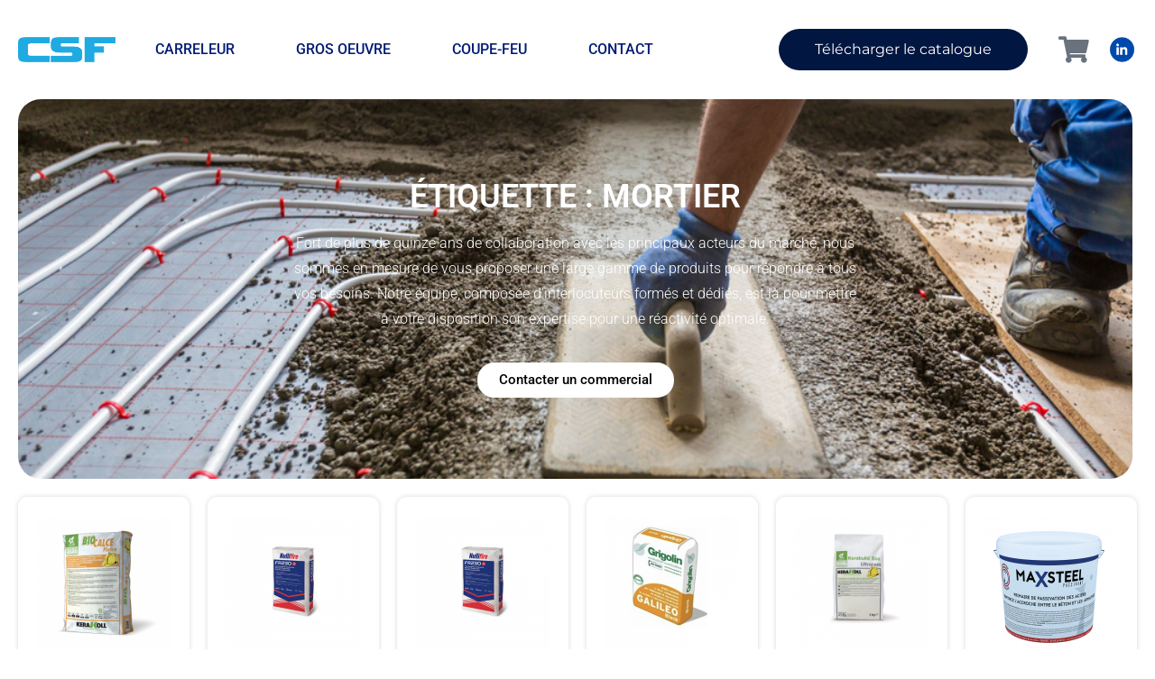

--- FILE ---
content_type: text/html; charset=UTF-8
request_url: https://www.csf-france.fr/etiquette-produit/mortier
body_size: 26838
content:
<!doctype html>
<html lang="fr-FR">
<head>
	<meta charset="UTF-8">
	<meta name="viewport" content="width=device-width, initial-scale=1">
	<link rel="profile" href="https://gmpg.org/xfn/11">
	<title>mortier &#8211; CSF FRANCE</title>
<meta name='robots' content='max-image-preview:large' />
	<style>img:is([sizes="auto" i], [sizes^="auto," i]) { contain-intrinsic-size: 3000px 1500px }</style>
	<link rel='dns-prefetch' href='//www.csf-france.fr' />
<link rel="alternate" type="application/rss+xml" title="CSF FRANCE &raquo; Flux" href="https://www.csf-france.fr/feed" />
<link rel="alternate" type="application/rss+xml" title="CSF FRANCE &raquo; Flux des commentaires" href="https://www.csf-france.fr/comments/feed" />
<link rel="alternate" type="application/rss+xml" title="Flux pour CSF FRANCE &raquo; mortier Étiquette" href="https://www.csf-france.fr/etiquette-produit/mortier/feed" />
		<!-- This site uses the Google Analytics by ExactMetrics plugin v8.9.0 - Using Analytics tracking - https://www.exactmetrics.com/ -->
		<!-- Note: ExactMetrics is not currently configured on this site. The site owner needs to authenticate with Google Analytics in the ExactMetrics settings panel. -->
					<!-- No tracking code set -->
				<!-- / Google Analytics by ExactMetrics -->
		<script>
window._wpemojiSettings = {"baseUrl":"https:\/\/s.w.org\/images\/core\/emoji\/16.0.1\/72x72\/","ext":".png","svgUrl":"https:\/\/s.w.org\/images\/core\/emoji\/16.0.1\/svg\/","svgExt":".svg","source":{"concatemoji":"https:\/\/www.csf-france.fr\/wp-includes\/js\/wp-emoji-release.min.js?ver=6.8.3"}};
/*! This file is auto-generated */
!function(s,n){var o,i,e;function c(e){try{var t={supportTests:e,timestamp:(new Date).valueOf()};sessionStorage.setItem(o,JSON.stringify(t))}catch(e){}}function p(e,t,n){e.clearRect(0,0,e.canvas.width,e.canvas.height),e.fillText(t,0,0);var t=new Uint32Array(e.getImageData(0,0,e.canvas.width,e.canvas.height).data),a=(e.clearRect(0,0,e.canvas.width,e.canvas.height),e.fillText(n,0,0),new Uint32Array(e.getImageData(0,0,e.canvas.width,e.canvas.height).data));return t.every(function(e,t){return e===a[t]})}function u(e,t){e.clearRect(0,0,e.canvas.width,e.canvas.height),e.fillText(t,0,0);for(var n=e.getImageData(16,16,1,1),a=0;a<n.data.length;a++)if(0!==n.data[a])return!1;return!0}function f(e,t,n,a){switch(t){case"flag":return n(e,"\ud83c\udff3\ufe0f\u200d\u26a7\ufe0f","\ud83c\udff3\ufe0f\u200b\u26a7\ufe0f")?!1:!n(e,"\ud83c\udde8\ud83c\uddf6","\ud83c\udde8\u200b\ud83c\uddf6")&&!n(e,"\ud83c\udff4\udb40\udc67\udb40\udc62\udb40\udc65\udb40\udc6e\udb40\udc67\udb40\udc7f","\ud83c\udff4\u200b\udb40\udc67\u200b\udb40\udc62\u200b\udb40\udc65\u200b\udb40\udc6e\u200b\udb40\udc67\u200b\udb40\udc7f");case"emoji":return!a(e,"\ud83e\udedf")}return!1}function g(e,t,n,a){var r="undefined"!=typeof WorkerGlobalScope&&self instanceof WorkerGlobalScope?new OffscreenCanvas(300,150):s.createElement("canvas"),o=r.getContext("2d",{willReadFrequently:!0}),i=(o.textBaseline="top",o.font="600 32px Arial",{});return e.forEach(function(e){i[e]=t(o,e,n,a)}),i}function t(e){var t=s.createElement("script");t.src=e,t.defer=!0,s.head.appendChild(t)}"undefined"!=typeof Promise&&(o="wpEmojiSettingsSupports",i=["flag","emoji"],n.supports={everything:!0,everythingExceptFlag:!0},e=new Promise(function(e){s.addEventListener("DOMContentLoaded",e,{once:!0})}),new Promise(function(t){var n=function(){try{var e=JSON.parse(sessionStorage.getItem(o));if("object"==typeof e&&"number"==typeof e.timestamp&&(new Date).valueOf()<e.timestamp+604800&&"object"==typeof e.supportTests)return e.supportTests}catch(e){}return null}();if(!n){if("undefined"!=typeof Worker&&"undefined"!=typeof OffscreenCanvas&&"undefined"!=typeof URL&&URL.createObjectURL&&"undefined"!=typeof Blob)try{var e="postMessage("+g.toString()+"("+[JSON.stringify(i),f.toString(),p.toString(),u.toString()].join(",")+"));",a=new Blob([e],{type:"text/javascript"}),r=new Worker(URL.createObjectURL(a),{name:"wpTestEmojiSupports"});return void(r.onmessage=function(e){c(n=e.data),r.terminate(),t(n)})}catch(e){}c(n=g(i,f,p,u))}t(n)}).then(function(e){for(var t in e)n.supports[t]=e[t],n.supports.everything=n.supports.everything&&n.supports[t],"flag"!==t&&(n.supports.everythingExceptFlag=n.supports.everythingExceptFlag&&n.supports[t]);n.supports.everythingExceptFlag=n.supports.everythingExceptFlag&&!n.supports.flag,n.DOMReady=!1,n.readyCallback=function(){n.DOMReady=!0}}).then(function(){return e}).then(function(){var e;n.supports.everything||(n.readyCallback(),(e=n.source||{}).concatemoji?t(e.concatemoji):e.wpemoji&&e.twemoji&&(t(e.twemoji),t(e.wpemoji)))}))}((window,document),window._wpemojiSettings);
</script>
<link rel='stylesheet' id='twb-open-sans-css' href='https://fonts.googleapis.com/css?family=Open+Sans%3A300%2C400%2C500%2C600%2C700%2C800&#038;display=swap&#038;ver=6.8.3' media='all' />
<link rel='stylesheet' id='twbbwg-global-css' href='https://www.csf-france.fr/wp-content/plugins/photo-gallery/booster/assets/css/global.css?ver=1.0.0' media='all' />
<style id='wp-emoji-styles-inline-css'>

	img.wp-smiley, img.emoji {
		display: inline !important;
		border: none !important;
		box-shadow: none !important;
		height: 1em !important;
		width: 1em !important;
		margin: 0 0.07em !important;
		vertical-align: -0.1em !important;
		background: none !important;
		padding: 0 !important;
	}
</style>
<link rel='stylesheet' id='wp-block-library-css' href='https://www.csf-france.fr/wp-includes/css/dist/block-library/style.min.css?ver=6.8.3' media='all' />
<style id='global-styles-inline-css'>
:root{--wp--preset--aspect-ratio--square: 1;--wp--preset--aspect-ratio--4-3: 4/3;--wp--preset--aspect-ratio--3-4: 3/4;--wp--preset--aspect-ratio--3-2: 3/2;--wp--preset--aspect-ratio--2-3: 2/3;--wp--preset--aspect-ratio--16-9: 16/9;--wp--preset--aspect-ratio--9-16: 9/16;--wp--preset--color--black: #000000;--wp--preset--color--cyan-bluish-gray: #abb8c3;--wp--preset--color--white: #ffffff;--wp--preset--color--pale-pink: #f78da7;--wp--preset--color--vivid-red: #cf2e2e;--wp--preset--color--luminous-vivid-orange: #ff6900;--wp--preset--color--luminous-vivid-amber: #fcb900;--wp--preset--color--light-green-cyan: #7bdcb5;--wp--preset--color--vivid-green-cyan: #00d084;--wp--preset--color--pale-cyan-blue: #8ed1fc;--wp--preset--color--vivid-cyan-blue: #0693e3;--wp--preset--color--vivid-purple: #9b51e0;--wp--preset--gradient--vivid-cyan-blue-to-vivid-purple: linear-gradient(135deg,rgba(6,147,227,1) 0%,rgb(155,81,224) 100%);--wp--preset--gradient--light-green-cyan-to-vivid-green-cyan: linear-gradient(135deg,rgb(122,220,180) 0%,rgb(0,208,130) 100%);--wp--preset--gradient--luminous-vivid-amber-to-luminous-vivid-orange: linear-gradient(135deg,rgba(252,185,0,1) 0%,rgba(255,105,0,1) 100%);--wp--preset--gradient--luminous-vivid-orange-to-vivid-red: linear-gradient(135deg,rgba(255,105,0,1) 0%,rgb(207,46,46) 100%);--wp--preset--gradient--very-light-gray-to-cyan-bluish-gray: linear-gradient(135deg,rgb(238,238,238) 0%,rgb(169,184,195) 100%);--wp--preset--gradient--cool-to-warm-spectrum: linear-gradient(135deg,rgb(74,234,220) 0%,rgb(151,120,209) 20%,rgb(207,42,186) 40%,rgb(238,44,130) 60%,rgb(251,105,98) 80%,rgb(254,248,76) 100%);--wp--preset--gradient--blush-light-purple: linear-gradient(135deg,rgb(255,206,236) 0%,rgb(152,150,240) 100%);--wp--preset--gradient--blush-bordeaux: linear-gradient(135deg,rgb(254,205,165) 0%,rgb(254,45,45) 50%,rgb(107,0,62) 100%);--wp--preset--gradient--luminous-dusk: linear-gradient(135deg,rgb(255,203,112) 0%,rgb(199,81,192) 50%,rgb(65,88,208) 100%);--wp--preset--gradient--pale-ocean: linear-gradient(135deg,rgb(255,245,203) 0%,rgb(182,227,212) 50%,rgb(51,167,181) 100%);--wp--preset--gradient--electric-grass: linear-gradient(135deg,rgb(202,248,128) 0%,rgb(113,206,126) 100%);--wp--preset--gradient--midnight: linear-gradient(135deg,rgb(2,3,129) 0%,rgb(40,116,252) 100%);--wp--preset--font-size--small: 13px;--wp--preset--font-size--medium: 20px;--wp--preset--font-size--large: 36px;--wp--preset--font-size--x-large: 42px;--wp--preset--spacing--20: 0.44rem;--wp--preset--spacing--30: 0.67rem;--wp--preset--spacing--40: 1rem;--wp--preset--spacing--50: 1.5rem;--wp--preset--spacing--60: 2.25rem;--wp--preset--spacing--70: 3.38rem;--wp--preset--spacing--80: 5.06rem;--wp--preset--shadow--natural: 6px 6px 9px rgba(0, 0, 0, 0.2);--wp--preset--shadow--deep: 12px 12px 50px rgba(0, 0, 0, 0.4);--wp--preset--shadow--sharp: 6px 6px 0px rgba(0, 0, 0, 0.2);--wp--preset--shadow--outlined: 6px 6px 0px -3px rgba(255, 255, 255, 1), 6px 6px rgba(0, 0, 0, 1);--wp--preset--shadow--crisp: 6px 6px 0px rgba(0, 0, 0, 1);}:root { --wp--style--global--content-size: 800px;--wp--style--global--wide-size: 1200px; }:where(body) { margin: 0; }.wp-site-blocks > .alignleft { float: left; margin-right: 2em; }.wp-site-blocks > .alignright { float: right; margin-left: 2em; }.wp-site-blocks > .aligncenter { justify-content: center; margin-left: auto; margin-right: auto; }:where(.wp-site-blocks) > * { margin-block-start: 24px; margin-block-end: 0; }:where(.wp-site-blocks) > :first-child { margin-block-start: 0; }:where(.wp-site-blocks) > :last-child { margin-block-end: 0; }:root { --wp--style--block-gap: 24px; }:root :where(.is-layout-flow) > :first-child{margin-block-start: 0;}:root :where(.is-layout-flow) > :last-child{margin-block-end: 0;}:root :where(.is-layout-flow) > *{margin-block-start: 24px;margin-block-end: 0;}:root :where(.is-layout-constrained) > :first-child{margin-block-start: 0;}:root :where(.is-layout-constrained) > :last-child{margin-block-end: 0;}:root :where(.is-layout-constrained) > *{margin-block-start: 24px;margin-block-end: 0;}:root :where(.is-layout-flex){gap: 24px;}:root :where(.is-layout-grid){gap: 24px;}.is-layout-flow > .alignleft{float: left;margin-inline-start: 0;margin-inline-end: 2em;}.is-layout-flow > .alignright{float: right;margin-inline-start: 2em;margin-inline-end: 0;}.is-layout-flow > .aligncenter{margin-left: auto !important;margin-right: auto !important;}.is-layout-constrained > .alignleft{float: left;margin-inline-start: 0;margin-inline-end: 2em;}.is-layout-constrained > .alignright{float: right;margin-inline-start: 2em;margin-inline-end: 0;}.is-layout-constrained > .aligncenter{margin-left: auto !important;margin-right: auto !important;}.is-layout-constrained > :where(:not(.alignleft):not(.alignright):not(.alignfull)){max-width: var(--wp--style--global--content-size);margin-left: auto !important;margin-right: auto !important;}.is-layout-constrained > .alignwide{max-width: var(--wp--style--global--wide-size);}body .is-layout-flex{display: flex;}.is-layout-flex{flex-wrap: wrap;align-items: center;}.is-layout-flex > :is(*, div){margin: 0;}body .is-layout-grid{display: grid;}.is-layout-grid > :is(*, div){margin: 0;}body{padding-top: 0px;padding-right: 0px;padding-bottom: 0px;padding-left: 0px;}a:where(:not(.wp-element-button)){text-decoration: underline;}:root :where(.wp-element-button, .wp-block-button__link){background-color: #32373c;border-width: 0;color: #fff;font-family: inherit;font-size: inherit;line-height: inherit;padding: calc(0.667em + 2px) calc(1.333em + 2px);text-decoration: none;}.has-black-color{color: var(--wp--preset--color--black) !important;}.has-cyan-bluish-gray-color{color: var(--wp--preset--color--cyan-bluish-gray) !important;}.has-white-color{color: var(--wp--preset--color--white) !important;}.has-pale-pink-color{color: var(--wp--preset--color--pale-pink) !important;}.has-vivid-red-color{color: var(--wp--preset--color--vivid-red) !important;}.has-luminous-vivid-orange-color{color: var(--wp--preset--color--luminous-vivid-orange) !important;}.has-luminous-vivid-amber-color{color: var(--wp--preset--color--luminous-vivid-amber) !important;}.has-light-green-cyan-color{color: var(--wp--preset--color--light-green-cyan) !important;}.has-vivid-green-cyan-color{color: var(--wp--preset--color--vivid-green-cyan) !important;}.has-pale-cyan-blue-color{color: var(--wp--preset--color--pale-cyan-blue) !important;}.has-vivid-cyan-blue-color{color: var(--wp--preset--color--vivid-cyan-blue) !important;}.has-vivid-purple-color{color: var(--wp--preset--color--vivid-purple) !important;}.has-black-background-color{background-color: var(--wp--preset--color--black) !important;}.has-cyan-bluish-gray-background-color{background-color: var(--wp--preset--color--cyan-bluish-gray) !important;}.has-white-background-color{background-color: var(--wp--preset--color--white) !important;}.has-pale-pink-background-color{background-color: var(--wp--preset--color--pale-pink) !important;}.has-vivid-red-background-color{background-color: var(--wp--preset--color--vivid-red) !important;}.has-luminous-vivid-orange-background-color{background-color: var(--wp--preset--color--luminous-vivid-orange) !important;}.has-luminous-vivid-amber-background-color{background-color: var(--wp--preset--color--luminous-vivid-amber) !important;}.has-light-green-cyan-background-color{background-color: var(--wp--preset--color--light-green-cyan) !important;}.has-vivid-green-cyan-background-color{background-color: var(--wp--preset--color--vivid-green-cyan) !important;}.has-pale-cyan-blue-background-color{background-color: var(--wp--preset--color--pale-cyan-blue) !important;}.has-vivid-cyan-blue-background-color{background-color: var(--wp--preset--color--vivid-cyan-blue) !important;}.has-vivid-purple-background-color{background-color: var(--wp--preset--color--vivid-purple) !important;}.has-black-border-color{border-color: var(--wp--preset--color--black) !important;}.has-cyan-bluish-gray-border-color{border-color: var(--wp--preset--color--cyan-bluish-gray) !important;}.has-white-border-color{border-color: var(--wp--preset--color--white) !important;}.has-pale-pink-border-color{border-color: var(--wp--preset--color--pale-pink) !important;}.has-vivid-red-border-color{border-color: var(--wp--preset--color--vivid-red) !important;}.has-luminous-vivid-orange-border-color{border-color: var(--wp--preset--color--luminous-vivid-orange) !important;}.has-luminous-vivid-amber-border-color{border-color: var(--wp--preset--color--luminous-vivid-amber) !important;}.has-light-green-cyan-border-color{border-color: var(--wp--preset--color--light-green-cyan) !important;}.has-vivid-green-cyan-border-color{border-color: var(--wp--preset--color--vivid-green-cyan) !important;}.has-pale-cyan-blue-border-color{border-color: var(--wp--preset--color--pale-cyan-blue) !important;}.has-vivid-cyan-blue-border-color{border-color: var(--wp--preset--color--vivid-cyan-blue) !important;}.has-vivid-purple-border-color{border-color: var(--wp--preset--color--vivid-purple) !important;}.has-vivid-cyan-blue-to-vivid-purple-gradient-background{background: var(--wp--preset--gradient--vivid-cyan-blue-to-vivid-purple) !important;}.has-light-green-cyan-to-vivid-green-cyan-gradient-background{background: var(--wp--preset--gradient--light-green-cyan-to-vivid-green-cyan) !important;}.has-luminous-vivid-amber-to-luminous-vivid-orange-gradient-background{background: var(--wp--preset--gradient--luminous-vivid-amber-to-luminous-vivid-orange) !important;}.has-luminous-vivid-orange-to-vivid-red-gradient-background{background: var(--wp--preset--gradient--luminous-vivid-orange-to-vivid-red) !important;}.has-very-light-gray-to-cyan-bluish-gray-gradient-background{background: var(--wp--preset--gradient--very-light-gray-to-cyan-bluish-gray) !important;}.has-cool-to-warm-spectrum-gradient-background{background: var(--wp--preset--gradient--cool-to-warm-spectrum) !important;}.has-blush-light-purple-gradient-background{background: var(--wp--preset--gradient--blush-light-purple) !important;}.has-blush-bordeaux-gradient-background{background: var(--wp--preset--gradient--blush-bordeaux) !important;}.has-luminous-dusk-gradient-background{background: var(--wp--preset--gradient--luminous-dusk) !important;}.has-pale-ocean-gradient-background{background: var(--wp--preset--gradient--pale-ocean) !important;}.has-electric-grass-gradient-background{background: var(--wp--preset--gradient--electric-grass) !important;}.has-midnight-gradient-background{background: var(--wp--preset--gradient--midnight) !important;}.has-small-font-size{font-size: var(--wp--preset--font-size--small) !important;}.has-medium-font-size{font-size: var(--wp--preset--font-size--medium) !important;}.has-large-font-size{font-size: var(--wp--preset--font-size--large) !important;}.has-x-large-font-size{font-size: var(--wp--preset--font-size--x-large) !important;}
:root :where(.wp-block-pullquote){font-size: 1.5em;line-height: 1.6;}
</style>
<link rel='stylesheet' id='bwg_fonts-css' href='https://www.csf-france.fr/wp-content/plugins/photo-gallery/css/bwg-fonts/fonts.css?ver=0.0.1' media='all' />
<link rel='stylesheet' id='sumoselect-css' href='https://www.csf-france.fr/wp-content/plugins/photo-gallery/css/sumoselect.min.css?ver=3.4.6' media='all' />
<link rel='stylesheet' id='mCustomScrollbar-css' href='https://www.csf-france.fr/wp-content/plugins/photo-gallery/css/jquery.mCustomScrollbar.min.css?ver=3.1.5' media='all' />
<link rel='stylesheet' id='bwg_googlefonts-css' href='https://fonts.googleapis.com/css?family=Ubuntu&#038;subset=greek,latin,greek-ext,vietnamese,cyrillic-ext,latin-ext,cyrillic' media='all' />
<link rel='stylesheet' id='bwg_frontend-css' href='https://www.csf-france.fr/wp-content/plugins/photo-gallery/css/styles.min.css?ver=1.8.35' media='all' />
<link rel='stylesheet' id='woocommerce-layout-css' href='https://www.csf-france.fr/wp-content/plugins/woocommerce/assets/css/woocommerce-layout.css?ver=10.2.3' media='all' />
<link rel='stylesheet' id='woocommerce-smallscreen-css' href='https://www.csf-france.fr/wp-content/plugins/woocommerce/assets/css/woocommerce-smallscreen.css?ver=10.2.3' media='only screen and (max-width: 768px)' />
<link rel='stylesheet' id='woocommerce-general-css' href='https://www.csf-france.fr/wp-content/plugins/woocommerce/assets/css/woocommerce.css?ver=10.2.3' media='all' />
<style id='woocommerce-inline-inline-css'>
.woocommerce form .form-row .required { visibility: visible; }
</style>
<link rel='stylesheet' id='brands-styles-css' href='https://www.csf-france.fr/wp-content/plugins/woocommerce/assets/css/brands.css?ver=10.2.3' media='all' />
<link rel='stylesheet' id='hello-elementor-css' href='https://www.csf-france.fr/wp-content/themes/hello-elementor/assets/css/reset.css?ver=3.4.4' media='all' />
<link rel='stylesheet' id='hello-elementor-theme-style-css' href='https://www.csf-france.fr/wp-content/themes/hello-elementor/assets/css/theme.css?ver=3.4.4' media='all' />
<link rel='stylesheet' id='hello-elementor-header-footer-css' href='https://www.csf-france.fr/wp-content/themes/hello-elementor/assets/css/header-footer.css?ver=3.4.4' media='all' />
<link rel='stylesheet' id='elementor-frontend-css' href='https://www.csf-france.fr/wp-content/plugins/elementor/assets/css/frontend.min.css?ver=3.32.5' media='all' />
<link rel='stylesheet' id='widget-image-css' href='https://www.csf-france.fr/wp-content/plugins/elementor/assets/css/widget-image.min.css?ver=3.32.5' media='all' />
<link rel='stylesheet' id='widget-nav-menu-css' href='https://www.csf-france.fr/wp-content/plugins/elementor-pro/assets/css/widget-nav-menu.min.css?ver=3.34.1' media='all' />
<link rel='stylesheet' id='widget-woocommerce-menu-cart-css' href='https://www.csf-france.fr/wp-content/plugins/elementor-pro/assets/css/widget-woocommerce-menu-cart.min.css?ver=3.34.1' media='all' />
<link rel='stylesheet' id='widget-spacer-css' href='https://www.csf-france.fr/wp-content/plugins/elementor/assets/css/widget-spacer.min.css?ver=3.32.5' media='all' />
<link rel='stylesheet' id='widget-heading-css' href='https://www.csf-france.fr/wp-content/plugins/elementor/assets/css/widget-heading.min.css?ver=3.32.5' media='all' />
<link rel='stylesheet' id='widget-woocommerce-products-css' href='https://www.csf-france.fr/wp-content/plugins/elementor-pro/assets/css/widget-woocommerce-products.min.css?ver=3.34.1' media='all' />
<link rel='stylesheet' id='widget-woocommerce-products-archive-css' href='https://www.csf-france.fr/wp-content/plugins/elementor-pro/assets/css/widget-woocommerce-products-archive.min.css?ver=3.34.1' media='all' />
<link rel='stylesheet' id='e-animation-rotate-css' href='https://www.csf-france.fr/wp-content/plugins/elementor/assets/lib/animations/styles/e-animation-rotate.min.css?ver=3.32.5' media='all' />
<link rel='stylesheet' id='widget-form-css' href='https://www.csf-france.fr/wp-content/plugins/elementor-pro/assets/css/widget-form.min.css?ver=3.34.1' media='all' />
<link rel='stylesheet' id='e-animation-fadeIn-css' href='https://www.csf-france.fr/wp-content/plugins/elementor/assets/lib/animations/styles/fadeIn.min.css?ver=3.32.5' media='all' />
<link rel='stylesheet' id='e-animation-fadeInDown-css' href='https://www.csf-france.fr/wp-content/plugins/elementor/assets/lib/animations/styles/fadeInDown.min.css?ver=3.32.5' media='all' />
<link rel='stylesheet' id='e-popup-css' href='https://www.csf-france.fr/wp-content/plugins/elementor-pro/assets/css/conditionals/popup.min.css?ver=3.34.1' media='all' />
<link rel='stylesheet' id='e-animation-zoomIn-css' href='https://www.csf-france.fr/wp-content/plugins/elementor/assets/lib/animations/styles/zoomIn.min.css?ver=3.32.5' media='all' />
<link rel='stylesheet' id='elementor-icons-css' href='https://www.csf-france.fr/wp-content/plugins/elementor/assets/lib/eicons/css/elementor-icons.min.css?ver=5.44.0' media='all' />
<link rel='stylesheet' id='elementor-post-4441-css' href='https://www.csf-france.fr/wp-content/uploads/elementor/css/post-4441.css?ver=1768991763' media='all' />
<link rel='stylesheet' id='font-awesome-5-all-css' href='https://www.csf-france.fr/wp-content/plugins/elementor/assets/lib/font-awesome/css/all.min.css?ver=3.32.5' media='all' />
<link rel='stylesheet' id='font-awesome-4-shim-css' href='https://www.csf-france.fr/wp-content/plugins/elementor/assets/lib/font-awesome/css/v4-shims.min.css?ver=3.32.5' media='all' />
<link rel='stylesheet' id='elementor-post-5685-css' href='https://www.csf-france.fr/wp-content/uploads/elementor/css/post-5685.css?ver=1768991764' media='all' />
<link rel='stylesheet' id='elementor-post-4481-css' href='https://www.csf-france.fr/wp-content/uploads/elementor/css/post-4481.css?ver=1768991764' media='all' />
<link rel='stylesheet' id='elementor-post-4593-css' href='https://www.csf-france.fr/wp-content/uploads/elementor/css/post-4593.css?ver=1768991875' media='all' />
<link rel='stylesheet' id='elementor-post-6730-css' href='https://www.csf-france.fr/wp-content/uploads/elementor/css/post-6730.css?ver=1768991764' media='all' />
<link rel='stylesheet' id='elementor-post-6373-css' href='https://www.csf-france.fr/wp-content/uploads/elementor/css/post-6373.css?ver=1768991764' media='all' />
<link rel='stylesheet' id='pwb-styles-frontend-css' href='https://www.csf-france.fr/wp-content/plugins/perfect-woocommerce-brands/build/frontend/css/style.css?ver=3.6.4' media='all' />
<link rel='stylesheet' id='jquery-lazyloadxt-spinner-css-css' href='//www.csf-france.fr/wp-content/plugins/a3-lazy-load/assets/css/jquery.lazyloadxt.spinner.css?ver=6.8.3' media='all' />
<link rel='stylesheet' id='a3a3_lazy_load-css' href='//www.csf-france.fr/wp-content/uploads/sass/a3_lazy_load.min.css?ver=1532681937' media='all' />
<link rel='stylesheet' id='elementor-gf-local-roboto-css' href='https://www.csf-france.fr/wp-content/uploads/elementor/google-fonts/css/roboto.css?ver=1751381320' media='all' />
<link rel='stylesheet' id='elementor-gf-local-robotoslab-css' href='https://www.csf-france.fr/wp-content/uploads/elementor/google-fonts/css/robotoslab.css?ver=1751381329' media='all' />
<link rel='stylesheet' id='elementor-gf-local-montserrat-css' href='https://www.csf-france.fr/wp-content/uploads/elementor/google-fonts/css/montserrat.css?ver=1751381341' media='all' />
<link rel='stylesheet' id='elementor-gf-local-poppins-css' href='https://www.csf-france.fr/wp-content/uploads/elementor/google-fonts/css/poppins.css?ver=1751383679' media='all' />
<link rel='stylesheet' id='elementor-gf-archivo-css' href='https://fonts.googleapis.com/css?family=Archivo:100,100italic,200,200italic,300,300italic,400,400italic,500,500italic,600,600italic,700,700italic,800,800italic,900,900italic&#038;display=auto' media='all' />
<link rel='stylesheet' id='elementor-gf-dmsans-css' href='https://fonts.googleapis.com/css?family=DM+Sans:100,100italic,200,200italic,300,300italic,400,400italic,500,500italic,600,600italic,700,700italic,800,800italic,900,900italic&#038;display=auto' media='all' />
<link rel='stylesheet' id='elementor-icons-shared-0-css' href='https://www.csf-france.fr/wp-content/plugins/elementor/assets/lib/font-awesome/css/fontawesome.min.css?ver=5.15.3' media='all' />
<link rel='stylesheet' id='elementor-icons-fa-solid-css' href='https://www.csf-france.fr/wp-content/plugins/elementor/assets/lib/font-awesome/css/solid.min.css?ver=5.15.3' media='all' />
<script src="https://www.csf-france.fr/wp-includes/js/jquery/jquery.min.js?ver=3.7.1" id="jquery-core-js"></script>
<script src="https://www.csf-france.fr/wp-includes/js/jquery/jquery-migrate.min.js?ver=3.4.1" id="jquery-migrate-js"></script>
<script src="https://www.csf-france.fr/wp-content/plugins/photo-gallery/booster/assets/js/circle-progress.js?ver=1.2.2" id="twbbwg-circle-js"></script>
<script id="twbbwg-global-js-extra">
var twb = {"nonce":"447d100c40","ajax_url":"https:\/\/www.csf-france.fr\/wp-admin\/admin-ajax.php","plugin_url":"https:\/\/www.csf-france.fr\/wp-content\/plugins\/photo-gallery\/booster","href":"https:\/\/www.csf-france.fr\/wp-admin\/admin.php?page=twbbwg_photo-gallery"};
var twb = {"nonce":"447d100c40","ajax_url":"https:\/\/www.csf-france.fr\/wp-admin\/admin-ajax.php","plugin_url":"https:\/\/www.csf-france.fr\/wp-content\/plugins\/photo-gallery\/booster","href":"https:\/\/www.csf-france.fr\/wp-admin\/admin.php?page=twbbwg_photo-gallery"};
</script>
<script src="https://www.csf-france.fr/wp-content/plugins/photo-gallery/booster/assets/js/global.js?ver=1.0.0" id="twbbwg-global-js"></script>
<script src="https://www.csf-france.fr/wp-content/plugins/photo-gallery/js/jquery.sumoselect.min.js?ver=3.4.6" id="sumoselect-js"></script>
<script src="https://www.csf-france.fr/wp-content/plugins/photo-gallery/js/tocca.min.js?ver=2.0.9" id="bwg_mobile-js"></script>
<script src="https://www.csf-france.fr/wp-content/plugins/photo-gallery/js/jquery.mCustomScrollbar.concat.min.js?ver=3.1.5" id="mCustomScrollbar-js"></script>
<script src="https://www.csf-france.fr/wp-content/plugins/photo-gallery/js/jquery.fullscreen.min.js?ver=0.6.0" id="jquery-fullscreen-js"></script>
<script id="bwg_frontend-js-extra">
var bwg_objectsL10n = {"bwg_field_required":"field is required.","bwg_mail_validation":"This is not a valid email address.","bwg_search_result":"There are no images matching your search.","bwg_select_tag":"Select Tag","bwg_order_by":"Order By","bwg_search":"Search","bwg_show_ecommerce":"Show Ecommerce","bwg_hide_ecommerce":"Hide Ecommerce","bwg_show_comments":"Show Comments","bwg_hide_comments":"Hide Comments","bwg_restore":"Restore","bwg_maximize":"Maximize","bwg_fullscreen":"Fullscreen","bwg_exit_fullscreen":"Exit Fullscreen","bwg_search_tag":"SEARCH...","bwg_tag_no_match":"No tags found","bwg_all_tags_selected":"All tags selected","bwg_tags_selected":"tags selected","play":"Play","pause":"Pause","is_pro":"","bwg_play":"Play","bwg_pause":"Pause","bwg_hide_info":"Hide info","bwg_show_info":"Show info","bwg_hide_rating":"Hide rating","bwg_show_rating":"Show rating","ok":"Ok","cancel":"Cancel","select_all":"Select all","lazy_load":"0","lazy_loader":"https:\/\/www.csf-france.fr\/wp-content\/plugins\/photo-gallery\/images\/ajax_loader.png","front_ajax":"0","bwg_tag_see_all":"see all tags","bwg_tag_see_less":"see less tags"};
</script>
<script src="https://www.csf-france.fr/wp-content/plugins/photo-gallery/js/scripts.min.js?ver=1.8.35" id="bwg_frontend-js"></script>
<script src="https://www.csf-france.fr/wp-content/plugins/woocommerce/assets/js/jquery-blockui/jquery.blockUI.min.js?ver=2.7.0-wc.10.2.3" id="jquery-blockui-js" defer data-wp-strategy="defer"></script>
<script id="wc-add-to-cart-js-extra">
var wc_add_to_cart_params = {"ajax_url":"\/wp-admin\/admin-ajax.php","wc_ajax_url":"\/?wc-ajax=%%endpoint%%","i18n_view_cart":"Voir le panier","cart_url":"https:\/\/www.csf-france.fr\/panier","is_cart":"","cart_redirect_after_add":"no"};
</script>
<script src="https://www.csf-france.fr/wp-content/plugins/woocommerce/assets/js/frontend/add-to-cart.min.js?ver=10.2.3" id="wc-add-to-cart-js" defer data-wp-strategy="defer"></script>
<script src="https://www.csf-france.fr/wp-content/plugins/woocommerce/assets/js/js-cookie/js.cookie.min.js?ver=2.1.4-wc.10.2.3" id="js-cookie-js" defer data-wp-strategy="defer"></script>
<script id="woocommerce-js-extra">
var woocommerce_params = {"ajax_url":"\/wp-admin\/admin-ajax.php","wc_ajax_url":"\/?wc-ajax=%%endpoint%%","i18n_password_show":"Afficher le mot de passe","i18n_password_hide":"Masquer le mot de passe"};
</script>
<script src="https://www.csf-france.fr/wp-content/plugins/woocommerce/assets/js/frontend/woocommerce.min.js?ver=10.2.3" id="woocommerce-js" defer data-wp-strategy="defer"></script>
<script id="WCPAY_ASSETS-js-extra">
var wcpayAssets = {"url":"https:\/\/www.csf-france.fr\/wp-content\/plugins\/woocommerce-payments\/dist\/"};
</script>
<script src="https://www.csf-france.fr/wp-content/plugins/elementor/assets/lib/font-awesome/js/v4-shims.min.js?ver=3.32.5" id="font-awesome-4-shim-js"></script>
<link rel="https://api.w.org/" href="https://www.csf-france.fr/wp-json/" /><link rel="alternate" title="JSON" type="application/json" href="https://www.csf-france.fr/wp-json/wp/v2/product_tag/159" /><link rel="EditURI" type="application/rsd+xml" title="RSD" href="https://www.csf-france.fr/xmlrpc.php?rsd" />
<meta name="generator" content="WordPress 6.8.3" />
<meta name="generator" content="WooCommerce 10.2.3" />
<!-- Saisissez vos scripts ici -->	<noscript><style>.woocommerce-product-gallery{ opacity: 1 !important; }</style></noscript>
	<meta name="generator" content="Elementor 3.32.5; features: additional_custom_breakpoints; settings: css_print_method-external, google_font-enabled, font_display-auto">
			<style>
				.e-con.e-parent:nth-of-type(n+4):not(.e-lazyloaded):not(.e-no-lazyload),
				.e-con.e-parent:nth-of-type(n+4):not(.e-lazyloaded):not(.e-no-lazyload) * {
					background-image: none !important;
				}
				@media screen and (max-height: 1024px) {
					.e-con.e-parent:nth-of-type(n+3):not(.e-lazyloaded):not(.e-no-lazyload),
					.e-con.e-parent:nth-of-type(n+3):not(.e-lazyloaded):not(.e-no-lazyload) * {
						background-image: none !important;
					}
				}
				@media screen and (max-height: 640px) {
					.e-con.e-parent:nth-of-type(n+2):not(.e-lazyloaded):not(.e-no-lazyload),
					.e-con.e-parent:nth-of-type(n+2):not(.e-lazyloaded):not(.e-no-lazyload) * {
						background-image: none !important;
					}
				}
			</style>
			<link rel="icon" href="https://www.csf-france.fr/wp-content/uploads/2018/03/cropped-nouveau-logo-CSF-CMJN-2-32x32.jpg" sizes="32x32" />
<link rel="icon" href="https://www.csf-france.fr/wp-content/uploads/2018/03/cropped-nouveau-logo-CSF-CMJN-2-192x192.jpg" sizes="192x192" />
<link rel="apple-touch-icon" href="https://www.csf-france.fr/wp-content/uploads/2018/03/cropped-nouveau-logo-CSF-CMJN-2-180x180.jpg" />
<meta name="msapplication-TileImage" content="https://www.csf-france.fr/wp-content/uploads/2018/03/cropped-nouveau-logo-CSF-CMJN-2-270x270.jpg" />
</head>
<body class="archive tax-product_tag term-mortier term-159 wp-custom-logo wp-embed-responsive wp-theme-hello-elementor theme-hello-elementor woocommerce woocommerce-page woocommerce-no-js eio-default hello-elementor-default elementor-page-4593 elementor-default elementor-template-full-width elementor-kit-4441">


<a class="skip-link screen-reader-text" href="#content">Aller au contenu</a>

		<header data-elementor-type="header" data-elementor-id="5685" class="elementor elementor-5685 elementor-location-header" data-elementor-post-type="elementor_library">
					<section class="elementor-section elementor-top-section elementor-element elementor-element-7e8bd672 elementor-section-height-min-height elementor-section-full_width elementor-section-height-default elementor-section-items-middle" data-id="7e8bd672" data-element_type="section">
						<div class="elementor-container elementor-column-gap-default">
					<div class="elementor-column elementor-col-20 elementor-top-column elementor-element elementor-element-3d819f62" data-id="3d819f62" data-element_type="column">
			<div class="elementor-widget-wrap elementor-element-populated">
						<div class="elementor-element elementor-element-f94285e elementor-widget elementor-widget-image" data-id="f94285e" data-element_type="widget" data-widget_type="image.default">
				<div class="elementor-widget-container">
																<a href="https://www.csf-france.fr">
							<img fetchpriority="high" width="818" height="218" src="https://www.csf-france.fr/wp-content/uploads/2025/07/LOGO-COULEUR.png" class="attachment-full size-full wp-image-5674" alt="logo CSF couleur" srcset="https://www.csf-france.fr/wp-content/uploads/2025/07/LOGO-COULEUR.png 818w, https://www.csf-france.fr/wp-content/uploads/2025/07/LOGO-COULEUR-400x107.png 400w, https://www.csf-france.fr/wp-content/uploads/2025/07/LOGO-COULEUR-300x80.png 300w, https://www.csf-france.fr/wp-content/uploads/2025/07/LOGO-COULEUR-768x205.png 768w" sizes="(max-width: 818px) 100vw, 818px" />								</a>
															</div>
				</div>
					</div>
		</div>
				<div class="elementor-column elementor-col-20 elementor-top-column elementor-element elementor-element-1653fbd5" data-id="1653fbd5" data-element_type="column">
			<div class="elementor-widget-wrap elementor-element-populated">
						<div class="elementor-element elementor-element-f4c229 elementor-nav-menu__align-justify elementor-nav-menu--stretch elementor-nav-menu__text-align-center elementor-nav-menu--dropdown-tablet elementor-nav-menu--toggle elementor-nav-menu--burger elementor-widget elementor-widget-nav-menu" data-id="f4c229" data-element_type="widget" data-settings="{&quot;full_width&quot;:&quot;stretch&quot;,&quot;layout&quot;:&quot;horizontal&quot;,&quot;submenu_icon&quot;:{&quot;value&quot;:&quot;&lt;i class=\&quot;fas fa-caret-down\&quot; aria-hidden=\&quot;true\&quot;&gt;&lt;\/i&gt;&quot;,&quot;library&quot;:&quot;fa-solid&quot;},&quot;toggle&quot;:&quot;burger&quot;}" data-widget_type="nav-menu.default">
				<div class="elementor-widget-container">
								<nav aria-label="Menu" class="elementor-nav-menu--main elementor-nav-menu__container elementor-nav-menu--layout-horizontal e--pointer-none">
				<ul id="menu-1-f4c229" class="elementor-nav-menu"><li class="menu-item menu-item-type-post_type menu-item-object-page menu-item-6577"><a href="https://www.csf-france.fr/nouveau-carreleur" class="elementor-item">Carreleur</a></li>
<li class="menu-item menu-item-type-post_type menu-item-object-page menu-item-6576"><a href="https://www.csf-france.fr/nouveau-gros-oeuvre" class="elementor-item">Gros oeuvre</a></li>
<li class="menu-item menu-item-type-post_type menu-item-object-page menu-item-6575"><a href="https://www.csf-france.fr/nouveau-coupe-feu" class="elementor-item">Coupe-feu</a></li>
<li class="menu-item menu-item-type-post_type menu-item-object-page menu-item-6578"><a href="https://www.csf-france.fr/contact" class="elementor-item">CONTACT</a></li>
</ul>			</nav>
					<div class="elementor-menu-toggle" role="button" tabindex="0" aria-label="Permuter le menu" aria-expanded="false">
			<i aria-hidden="true" role="presentation" class="elementor-menu-toggle__icon--open eicon-menu-bar"></i><i aria-hidden="true" role="presentation" class="elementor-menu-toggle__icon--close eicon-close"></i>		</div>
					<nav class="elementor-nav-menu--dropdown elementor-nav-menu__container" aria-hidden="true">
				<ul id="menu-2-f4c229" class="elementor-nav-menu"><li class="menu-item menu-item-type-post_type menu-item-object-page menu-item-6577"><a href="https://www.csf-france.fr/nouveau-carreleur" class="elementor-item" tabindex="-1">Carreleur</a></li>
<li class="menu-item menu-item-type-post_type menu-item-object-page menu-item-6576"><a href="https://www.csf-france.fr/nouveau-gros-oeuvre" class="elementor-item" tabindex="-1">Gros oeuvre</a></li>
<li class="menu-item menu-item-type-post_type menu-item-object-page menu-item-6575"><a href="https://www.csf-france.fr/nouveau-coupe-feu" class="elementor-item" tabindex="-1">Coupe-feu</a></li>
<li class="menu-item menu-item-type-post_type menu-item-object-page menu-item-6578"><a href="https://www.csf-france.fr/contact" class="elementor-item" tabindex="-1">CONTACT</a></li>
</ul>			</nav>
						</div>
				</div>
					</div>
		</div>
				<div class="elementor-column elementor-col-20 elementor-top-column elementor-element elementor-element-30a9d35 elementor-hidden-mobile" data-id="30a9d35" data-element_type="column">
			<div class="elementor-widget-wrap elementor-element-populated">
						<div class="elementor-element elementor-element-9e8eadd elementor-align-right elementor-mobile-align-right elementor-widget elementor-widget-button" data-id="9e8eadd" data-element_type="widget" data-widget_type="button.default">
				<div class="elementor-widget-container">
									<div class="elementor-button-wrapper">
					<a class="elementor-button elementor-button-link elementor-size-sm" href="#elementor-action%3Aaction%3Dpopup%3Aopen%26settings%3DeyJpZCI6IjYzNzMiLCJ0b2dnbGUiOmZhbHNlfQ%3D%3D">
						<span class="elementor-button-content-wrapper">
									<span class="elementor-button-text">Télécharger le catalogue</span>
					</span>
					</a>
				</div>
								</div>
				</div>
					</div>
		</div>
				<div class="elementor-column elementor-col-20 elementor-top-column elementor-element elementor-element-5c4ab168" data-id="5c4ab168" data-element_type="column">
			<div class="elementor-widget-wrap elementor-element-populated">
						<div class="elementor-element elementor-element-9e8e428 toggle-icon--custom elementor-menu-cart--empty-indicator-hide elementor-menu-cart--items-indicator-bubble elementor-menu-cart--cart-type-side-cart elementor-menu-cart--show-remove-button-yes elementor-widget elementor-widget-woocommerce-menu-cart" data-id="9e8e428" data-element_type="widget" data-settings="{&quot;cart_type&quot;:&quot;side-cart&quot;,&quot;open_cart&quot;:&quot;click&quot;,&quot;automatically_open_cart&quot;:&quot;no&quot;}" data-widget_type="woocommerce-menu-cart.default">
				<div class="elementor-widget-container">
							<div class="elementor-menu-cart__wrapper">
							<div class="elementor-menu-cart__toggle_wrapper">
					<div class="elementor-menu-cart__container elementor-lightbox" aria-hidden="true">
						<div class="elementor-menu-cart__main" aria-hidden="true">
									<div class="elementor-menu-cart__close-button">
					</div>
									<div class="widget_shopping_cart_content">
															</div>
						</div>
					</div>
							<div class="elementor-menu-cart__toggle elementor-button-wrapper">
			<a id="elementor-menu-cart__toggle_button" href="#" class="elementor-menu-cart__toggle_button elementor-button elementor-size-sm" aria-expanded="false">
				<span class="elementor-button-text"><span class="woocommerce-Price-amount amount"><bdi>0,00<span class="woocommerce-Price-currencySymbol">&euro;</span></bdi></span></span>
				<span class="elementor-button-icon">
					<span class="elementor-button-icon-qty" data-counter="0">0</span>
					<i class="e-toggle-cart-custom-icon fas fa-shopping-cart" aria-hidden="true"></i>					<span class="elementor-screen-only">Panier</span>
				</span>
			</a>
		</div>
						</div>
					</div> <!-- close elementor-menu-cart__wrapper -->
						</div>
				</div>
					</div>
		</div>
				<div class="elementor-column elementor-col-20 elementor-top-column elementor-element elementor-element-12edf4d elementor-hidden-tablet elementor-hidden-mobile" data-id="12edf4d" data-element_type="column">
			<div class="elementor-widget-wrap elementor-element-populated">
						<div class="elementor-element elementor-element-5eff0426 elementor-widget elementor-widget-image" data-id="5eff0426" data-element_type="widget" data-widget_type="image.default">
				<div class="elementor-widget-container">
																<a href="https://www.linkedin.com/company/csf-solutions-&#038;-techniques-pour-le-b%C3%A2timent/">
							<img width="800" height="680" src="https://www.csf-france.fr/wp-content/uploads/2025/07/logo-linkedin-1-1024x870.png" class="attachment-large size-large wp-image-5677" alt="logo linkedin CSF" srcset="https://www.csf-france.fr/wp-content/uploads/2025/07/logo-linkedin-1-1024x870.png 1024w, https://www.csf-france.fr/wp-content/uploads/2025/07/logo-linkedin-1-scaled-400x340.png 400w, https://www.csf-france.fr/wp-content/uploads/2025/07/logo-linkedin-1-300x255.png 300w, https://www.csf-france.fr/wp-content/uploads/2025/07/logo-linkedin-1-768x653.png 768w, https://www.csf-france.fr/wp-content/uploads/2025/07/logo-linkedin-1-1536x1306.png 1536w, https://www.csf-france.fr/wp-content/uploads/2025/07/logo-linkedin-1-2048x1741.png 2048w" sizes="(max-width: 800px) 100vw, 800px" />								</a>
															</div>
				</div>
					</div>
		</div>
					</div>
		</section>
				</header>
				<div data-elementor-type="product-archive" data-elementor-id="4593" class="elementor elementor-4593 elementor-location-archive product" data-elementor-post-type="elementor_library">
					<section class="elementor-section elementor-top-section elementor-element elementor-element-0e6e8d7 elementor-section-full_width elementor-section-height-default elementor-section-height-default" data-id="0e6e8d7" data-element_type="section">
						<div class="elementor-container elementor-column-gap-default">
					<div class="elementor-column elementor-col-100 elementor-top-column elementor-element elementor-element-47dec7e" data-id="47dec7e" data-element_type="column">
			<div class="elementor-widget-wrap elementor-element-populated">
						<section class="elementor-section elementor-inner-section elementor-element elementor-element-2da1dac elementor-section-height-min-height elementor-section-content-middle elementor-section-boxed elementor-section-height-default" data-id="2da1dac" data-element_type="section" data-settings="{&quot;background_background&quot;:&quot;classic&quot;}">
							<div class="elementor-background-overlay"></div>
							<div class="elementor-container elementor-column-gap-default">
					<div class="elementor-column elementor-col-100 elementor-inner-column elementor-element elementor-element-33f350b" data-id="33f350b" data-element_type="column">
			<div class="elementor-widget-wrap elementor-element-populated">
						<div class="elementor-element elementor-element-7463b4d elementor-widget elementor-widget-spacer" data-id="7463b4d" data-element_type="widget" data-widget_type="spacer.default">
				<div class="elementor-widget-container">
							<div class="elementor-spacer">
			<div class="elementor-spacer-inner"></div>
		</div>
						</div>
				</div>
				<div class="elementor-element elementor-element-ecf7782 elementor-widget elementor-widget-theme-archive-title elementor-page-title elementor-widget-heading" data-id="ecf7782" data-element_type="widget" data-widget_type="theme-archive-title.default">
				<div class="elementor-widget-container">
					<h1 class="elementor-heading-title elementor-size-default">Étiquette : mortier</h1>				</div>
				</div>
				<div class="elementor-element elementor-element-77cb340 elementor-widget elementor-widget-text-editor" data-id="77cb340" data-element_type="widget" data-widget_type="text-editor.default">
				<div class="elementor-widget-container">
									<p><span style="white-space-collapse: preserve;">Fort de plus de quinze ans de collaboration avec les principaux acteurs du marché, nous sommes en mesure de vous proposer une large gamme de produits pour répondre à tous vos besoins. Notre équipe, composée d’interlocuteurs formés et dédiés, est là pour mettre à votre disposition son expertise pour une réactivité optimale.</span></p>								</div>
				</div>
				<div class="elementor-element elementor-element-7e1e781 elementor-align-center elementor-widget elementor-widget-button" data-id="7e1e781" data-element_type="widget" data-widget_type="button.default">
				<div class="elementor-widget-container">
									<div class="elementor-button-wrapper">
					<a class="elementor-button elementor-button-link elementor-size-sm" href="https://www.csf-france.fr/contact">
						<span class="elementor-button-content-wrapper">
									<span class="elementor-button-text">Contacter un commercial</span>
					</span>
					</a>
				</div>
								</div>
				</div>
				<div class="elementor-element elementor-element-4115b29 elementor-widget elementor-widget-spacer" data-id="4115b29" data-element_type="widget" data-widget_type="spacer.default">
				<div class="elementor-widget-container">
							<div class="elementor-spacer">
			<div class="elementor-spacer-inner"></div>
		</div>
						</div>
				</div>
					</div>
		</div>
					</div>
		</section>
					</div>
		</div>
					</div>
		</section>
				<section class="elementor-section elementor-top-section elementor-element elementor-element-2336ddaa elementor-section-full_width elementor-section-height-default elementor-section-height-default" data-id="2336ddaa" data-element_type="section" data-settings="{&quot;background_background&quot;:&quot;classic&quot;}">
						<div class="elementor-container elementor-column-gap-no">
					<div class="elementor-column elementor-col-100 elementor-top-column elementor-element elementor-element-3ad00b98" data-id="3ad00b98" data-element_type="column">
			<div class="elementor-widget-wrap elementor-element-populated">
						<div class="elementor-element elementor-element-313f9fd0 elementor-product-loop-item--align-center elementor-products-grid elementor-wc-products elementor-show-pagination-border-yes elementor-widget elementor-widget-wc-archive-products" data-id="313f9fd0" data-element_type="widget" data-widget_type="wc-archive-products.default">
				<div class="elementor-widget-container">
					<div class="woocommerce columns-6 "><div class="woocommerce-notices-wrapper"></div><form class="woocommerce-ordering" method="get">
		<select
		name="orderby"
		class="orderby"
					aria-label="Commande"
			>
					<option value="menu_order"  selected='selected'>Tri par défaut</option>
					<option value="popularity" >Tri par popularité</option>
					<option value="date" >Tri du plus récent au plus ancien</option>
					<option value="price" >Tri par tarif croissant</option>
					<option value="price-desc" >Tri par tarif décroissant</option>
			</select>
	<input type="hidden" name="paged" value="1" />
	</form>
<ul class="products elementor-grid columns-6">
<li class="product type-product post-1047 status-publish first instock product_cat-chaux product_cat-enduit-exterieur product_tag-chaux product_tag-jointoyage product_tag-mortier has-post-thumbnail taxable shipping-taxable product-type-simple">
	<a href="https://www.csf-france.fr/produit/biocalce-pietra" class="woocommerce-LoopProduct-link woocommerce-loop-product__link"><img width="300" height="300" src="//www.csf-france.fr/wp-content/plugins/a3-lazy-load/assets/images/lazy_placeholder.gif" data-lazy-type="image" data-src="https://www.csf-france.fr/wp-content/uploads/2018/03/Biocalce-Pietra-300x300.png" class="lazy lazy-hidden attachment-woocommerce_thumbnail size-woocommerce_thumbnail" alt="Produit - Biocalce Pietra" decoding="async" srcset="" data-srcset="https://www.csf-france.fr/wp-content/uploads/2018/03/Biocalce-Pietra-300x300.png 300w, https://www.csf-france.fr/wp-content/uploads/2018/03/Biocalce-Pietra-100x100.png 100w, https://www.csf-france.fr/wp-content/uploads/2018/03/Biocalce-Pietra-150x150.png 150w" sizes="(max-width: 300px) 100vw, 300px" /><noscript><img loading="lazy" width="300" height="300" src="https://www.csf-france.fr/wp-content/uploads/2018/03/Biocalce-Pietra-300x300.png" class="attachment-woocommerce_thumbnail size-woocommerce_thumbnail" alt="Produit - Biocalce Pietra" decoding="async" srcset="https://www.csf-france.fr/wp-content/uploads/2018/03/Biocalce-Pietra-300x300.png 300w, https://www.csf-france.fr/wp-content/uploads/2018/03/Biocalce-Pietra-100x100.png 100w, https://www.csf-france.fr/wp-content/uploads/2018/03/Biocalce-Pietra-150x150.png 150w" sizes="(max-width: 300px) 100vw, 300px" /></noscript><h2 class="woocommerce-loop-product__title">Biocalce Pietra</h2>
</a><div class="woocommerce-loop-product__buttons"><a href="https://www.csf-france.fr/produit/biocalce-pietra" aria-describedby="woocommerce_loop_add_to_cart_link_describedby_1047" data-quantity="1" class="button product_type_simple" data-product_id="1047" data-product_sku="" aria-label="En savoir plus sur &ldquo;Biocalce Pietra&rdquo;" rel="nofollow" data-success_message="">Voir le produit</a></div>	<span id="woocommerce_loop_add_to_cart_link_describedby_1047" class="screen-reader-text">
			</span>
</li>
<li class="product type-product post-5863 status-publish instock product_cat-nouveau-coupe-feu-produits-complementaires product_tag-coupe-feu product_tag-mortier has-post-thumbnail taxable shipping-taxable product-type-simple">
	<a href="https://www.csf-france.fr/produit/fr-230-nullifire" class="woocommerce-LoopProduct-link woocommerce-loop-product__link"><img loading="lazy" width="300" height="300" src="//www.csf-france.fr/wp-content/plugins/a3-lazy-load/assets/images/lazy_placeholder.gif" data-lazy-type="image" data-src="https://www.csf-france.fr/wp-content/uploads/2025/07/FR-230-NULLIFIRE-300x300.png" class="lazy lazy-hidden attachment-woocommerce_thumbnail size-woocommerce_thumbnail" alt="FR 230 NULLIFIRE" decoding="async" srcset="" data-srcset="https://www.csf-france.fr/wp-content/uploads/2025/07/FR-230-NULLIFIRE-300x300.png 300w, https://www.csf-france.fr/wp-content/uploads/2025/07/FR-230-NULLIFIRE-100x100.png 100w, https://www.csf-france.fr/wp-content/uploads/2025/07/FR-230-NULLIFIRE-400x400.png 400w, https://www.csf-france.fr/wp-content/uploads/2025/07/FR-230-NULLIFIRE-1024x1024.png 1024w, https://www.csf-france.fr/wp-content/uploads/2025/07/FR-230-NULLIFIRE-150x150.png 150w, https://www.csf-france.fr/wp-content/uploads/2025/07/FR-230-NULLIFIRE-768x768.png 768w, https://www.csf-france.fr/wp-content/uploads/2025/07/FR-230-NULLIFIRE.png 1080w" sizes="(max-width: 300px) 100vw, 300px" /><noscript><img loading="lazy" width="300" height="300" src="https://www.csf-france.fr/wp-content/uploads/2025/07/FR-230-NULLIFIRE-300x300.png" class="attachment-woocommerce_thumbnail size-woocommerce_thumbnail" alt="FR 230 NULLIFIRE" decoding="async" srcset="https://www.csf-france.fr/wp-content/uploads/2025/07/FR-230-NULLIFIRE-300x300.png 300w, https://www.csf-france.fr/wp-content/uploads/2025/07/FR-230-NULLIFIRE-100x100.png 100w, https://www.csf-france.fr/wp-content/uploads/2025/07/FR-230-NULLIFIRE-400x400.png 400w, https://www.csf-france.fr/wp-content/uploads/2025/07/FR-230-NULLIFIRE-1024x1024.png 1024w, https://www.csf-france.fr/wp-content/uploads/2025/07/FR-230-NULLIFIRE-150x150.png 150w, https://www.csf-france.fr/wp-content/uploads/2025/07/FR-230-NULLIFIRE-768x768.png 768w, https://www.csf-france.fr/wp-content/uploads/2025/07/FR-230-NULLIFIRE.png 1080w" sizes="(max-width: 300px) 100vw, 300px" /></noscript><h2 class="woocommerce-loop-product__title">FR 230 NULLIFIRE</h2>
</a><div class="woocommerce-loop-product__buttons"><a href="https://www.csf-france.fr/produit/fr-230-nullifire" aria-describedby="woocommerce_loop_add_to_cart_link_describedby_5863" data-quantity="1" class="button product_type_simple" data-product_id="5863" data-product_sku="500970" aria-label="En savoir plus sur &ldquo;FR 230 NULLIFIRE&rdquo;" rel="nofollow" data-success_message="">Voir le produit</a></div>	<span id="woocommerce_loop_add_to_cart_link_describedby_5863" class="screen-reader-text">
			</span>
</li>
<li class="product type-product post-6549 status-publish instock product_cat-nouveau-coupe-feu-produits-complementaires product_tag-coupe-feu product_tag-mortier has-post-thumbnail product-type-simple">
	<a href="https://www.csf-france.fr/produit/fr-230-nullifire-2" class="woocommerce-LoopProduct-link woocommerce-loop-product__link"><img loading="lazy" width="300" height="300" src="//www.csf-france.fr/wp-content/plugins/a3-lazy-load/assets/images/lazy_placeholder.gif" data-lazy-type="image" data-src="https://www.csf-france.fr/wp-content/uploads/2025/10/FR-230-NULLIFIRE-300x300.png" class="lazy lazy-hidden attachment-woocommerce_thumbnail size-woocommerce_thumbnail" alt="FR 230 NULLIFIRE" decoding="async" srcset="" data-srcset="https://www.csf-france.fr/wp-content/uploads/2025/10/FR-230-NULLIFIRE-300x300.png 300w, https://www.csf-france.fr/wp-content/uploads/2025/10/FR-230-NULLIFIRE-100x100.png 100w, https://www.csf-france.fr/wp-content/uploads/2025/10/FR-230-NULLIFIRE-400x400.png 400w, https://www.csf-france.fr/wp-content/uploads/2025/10/FR-230-NULLIFIRE-1024x1024.png 1024w, https://www.csf-france.fr/wp-content/uploads/2025/10/FR-230-NULLIFIRE-150x150.png 150w, https://www.csf-france.fr/wp-content/uploads/2025/10/FR-230-NULLIFIRE-768x768.png 768w, https://www.csf-france.fr/wp-content/uploads/2025/10/FR-230-NULLIFIRE.png 1080w" sizes="(max-width: 300px) 100vw, 300px" /><noscript><img loading="lazy" width="300" height="300" src="https://www.csf-france.fr/wp-content/uploads/2025/10/FR-230-NULLIFIRE-300x300.png" class="attachment-woocommerce_thumbnail size-woocommerce_thumbnail" alt="FR 230 NULLIFIRE" decoding="async" srcset="https://www.csf-france.fr/wp-content/uploads/2025/10/FR-230-NULLIFIRE-300x300.png 300w, https://www.csf-france.fr/wp-content/uploads/2025/10/FR-230-NULLIFIRE-100x100.png 100w, https://www.csf-france.fr/wp-content/uploads/2025/10/FR-230-NULLIFIRE-400x400.png 400w, https://www.csf-france.fr/wp-content/uploads/2025/10/FR-230-NULLIFIRE-1024x1024.png 1024w, https://www.csf-france.fr/wp-content/uploads/2025/10/FR-230-NULLIFIRE-150x150.png 150w, https://www.csf-france.fr/wp-content/uploads/2025/10/FR-230-NULLIFIRE-768x768.png 768w, https://www.csf-france.fr/wp-content/uploads/2025/10/FR-230-NULLIFIRE.png 1080w" sizes="(max-width: 300px) 100vw, 300px" /></noscript><h2 class="woocommerce-loop-product__title">FR 230 NULLIFIRE</h2>
</a><div class="woocommerce-loop-product__buttons"><a href="https://www.csf-france.fr/produit/fr-230-nullifire-2" aria-describedby="woocommerce_loop_add_to_cart_link_describedby_6549" data-quantity="1" class="button product_type_simple" data-product_id="6549" data-product_sku="500970" aria-label="En savoir plus sur &ldquo;FR 230 NULLIFIRE&rdquo;" rel="nofollow" data-success_message="">Voir le produit</a></div>	<span id="woocommerce_loop_add_to_cart_link_describedby_6549" class="screen-reader-text">
			</span>
</li>
<li class="product type-product post-976 status-publish instock product_cat-coulables product_tag-acier product_tag-beton product_tag-coulable product_tag-mortier product_tag-retrait product_tag-scellement has-post-thumbnail taxable shipping-taxable product-type-simple">
	<a href="https://www.csf-france.fr/produit/galileo-block" class="woocommerce-LoopProduct-link woocommerce-loop-product__link"><img loading="lazy" width="300" height="300" src="//www.csf-france.fr/wp-content/plugins/a3-lazy-load/assets/images/lazy_placeholder.gif" data-lazy-type="image" data-src="https://www.csf-france.fr/wp-content/uploads/2018/03/Galiléo-Block-300x300.png" class="lazy lazy-hidden attachment-woocommerce_thumbnail size-woocommerce_thumbnail" alt="Galiléo block" decoding="async" srcset="" data-srcset="https://www.csf-france.fr/wp-content/uploads/2018/03/Galiléo-Block-300x300.png 300w, https://www.csf-france.fr/wp-content/uploads/2018/03/Galiléo-Block-100x100.png 100w, https://www.csf-france.fr/wp-content/uploads/2018/03/Galiléo-Block-150x150.png 150w" sizes="(max-width: 300px) 100vw, 300px" /><noscript><img loading="lazy" width="300" height="300" src="https://www.csf-france.fr/wp-content/uploads/2018/03/Galiléo-Block-300x300.png" class="attachment-woocommerce_thumbnail size-woocommerce_thumbnail" alt="Galiléo block" decoding="async" srcset="https://www.csf-france.fr/wp-content/uploads/2018/03/Galiléo-Block-300x300.png 300w, https://www.csf-france.fr/wp-content/uploads/2018/03/Galiléo-Block-100x100.png 100w, https://www.csf-france.fr/wp-content/uploads/2018/03/Galiléo-Block-150x150.png 150w" sizes="(max-width: 300px) 100vw, 300px" /></noscript><h2 class="woocommerce-loop-product__title">Galiléo Block</h2>
</a><div class="woocommerce-loop-product__buttons"><a href="https://www.csf-france.fr/produit/galileo-block" aria-describedby="woocommerce_loop_add_to_cart_link_describedby_976" data-quantity="1" class="button product_type_simple" data-product_id="976" data-product_sku="" aria-label="En savoir plus sur &ldquo;Galiléo Block&rdquo;" rel="nofollow" data-success_message="">Voir le produit</a></div>	<span id="woocommerce_loop_add_to_cart_link_describedby_976" class="screen-reader-text">
			</span>
</li>
<li class="product type-product post-1020 status-publish instock product_cat-cuvelage product_tag-blocage product_tag-eau product_tag-immediat product_tag-infiltrations product_tag-mortier product_tag-specifique has-post-thumbnail taxable shipping-taxable product-type-simple">
	<a href="https://www.csf-france.fr/produit/kerabuild-eco-ultracem" class="woocommerce-LoopProduct-link woocommerce-loop-product__link"><img loading="lazy" width="300" height="300" src="//www.csf-france.fr/wp-content/plugins/a3-lazy-load/assets/images/lazy_placeholder.gif" data-lazy-type="image" data-src="https://www.csf-france.fr/wp-content/uploads/2018/03/Kerabuild-Eco-Ultracem-300x300.png" class="lazy lazy-hidden attachment-woocommerce_thumbnail size-woocommerce_thumbnail" alt="Kerabuild Eco Ultracem" decoding="async" srcset="" data-srcset="https://www.csf-france.fr/wp-content/uploads/2018/03/Kerabuild-Eco-Ultracem-300x300.png 300w, https://www.csf-france.fr/wp-content/uploads/2018/03/Kerabuild-Eco-Ultracem-100x100.png 100w, https://www.csf-france.fr/wp-content/uploads/2018/03/Kerabuild-Eco-Ultracem-150x150.png 150w" sizes="(max-width: 300px) 100vw, 300px" /><noscript><img loading="lazy" width="300" height="300" src="https://www.csf-france.fr/wp-content/uploads/2018/03/Kerabuild-Eco-Ultracem-300x300.png" class="attachment-woocommerce_thumbnail size-woocommerce_thumbnail" alt="Kerabuild Eco Ultracem" decoding="async" srcset="https://www.csf-france.fr/wp-content/uploads/2018/03/Kerabuild-Eco-Ultracem-300x300.png 300w, https://www.csf-france.fr/wp-content/uploads/2018/03/Kerabuild-Eco-Ultracem-100x100.png 100w, https://www.csf-france.fr/wp-content/uploads/2018/03/Kerabuild-Eco-Ultracem-150x150.png 150w" sizes="(max-width: 300px) 100vw, 300px" /></noscript><h2 class="woocommerce-loop-product__title">Kerabuild Eco Ultracem &#8211; Mortier Kerakoll</h2>
</a><div class="woocommerce-loop-product__buttons"><a href="https://www.csf-france.fr/produit/kerabuild-eco-ultracem" aria-describedby="woocommerce_loop_add_to_cart_link_describedby_1020" data-quantity="1" class="button product_type_simple" data-product_id="1020" data-product_sku="" aria-label="En savoir plus sur &ldquo;Kerabuild Eco Ultracem - Mortier Kerakoll&rdquo;" rel="nofollow" data-success_message="">Voir le produit</a></div>	<span id="woocommerce_loop_add_to_cart_link_describedby_1020" class="screen-reader-text">
			</span>
</li>
<li class="product type-product post-972 status-publish last instock product_cat-reparations product_tag-armatures product_tag-corrosion product_tag-inhibiteurs product_tag-mortier product_tag-passive product_tag-protection has-post-thumbnail taxable shipping-taxable product-type-simple">
	<a href="https://www.csf-france.fr/produit/kerabuild-steel-p" class="woocommerce-LoopProduct-link woocommerce-loop-product__link"><img loading="lazy" width="300" height="300" src="//www.csf-france.fr/wp-content/plugins/a3-lazy-load/assets/images/lazy_placeholder.gif" data-lazy-type="image" data-src="https://www.csf-france.fr/wp-content/uploads/2018/03/MAXSTEEL-5KG-300x300.png" class="lazy lazy-hidden attachment-woocommerce_thumbnail size-woocommerce_thumbnail" alt="MaxSteel" decoding="async" srcset="" data-srcset="https://www.csf-france.fr/wp-content/uploads/2018/03/MAXSTEEL-5KG-300x300.png 300w, https://www.csf-france.fr/wp-content/uploads/2018/03/MAXSTEEL-5KG-100x100.png 100w, https://www.csf-france.fr/wp-content/uploads/2018/03/MAXSTEEL-5KG-400x400.png 400w, https://www.csf-france.fr/wp-content/uploads/2018/03/MAXSTEEL-5KG-1024x1024.png 1024w, https://www.csf-france.fr/wp-content/uploads/2018/03/MAXSTEEL-5KG-150x150.png 150w, https://www.csf-france.fr/wp-content/uploads/2018/03/MAXSTEEL-5KG-768x768.png 768w, https://www.csf-france.fr/wp-content/uploads/2018/03/MAXSTEEL-5KG-600x600.png 600w, https://www.csf-france.fr/wp-content/uploads/2018/03/MAXSTEEL-5KG.png 1181w" sizes="(max-width: 300px) 100vw, 300px" /><noscript><img loading="lazy" width="300" height="300" src="https://www.csf-france.fr/wp-content/uploads/2018/03/MAXSTEEL-5KG-300x300.png" class="attachment-woocommerce_thumbnail size-woocommerce_thumbnail" alt="MaxSteel" decoding="async" srcset="https://www.csf-france.fr/wp-content/uploads/2018/03/MAXSTEEL-5KG-300x300.png 300w, https://www.csf-france.fr/wp-content/uploads/2018/03/MAXSTEEL-5KG-100x100.png 100w, https://www.csf-france.fr/wp-content/uploads/2018/03/MAXSTEEL-5KG-400x400.png 400w, https://www.csf-france.fr/wp-content/uploads/2018/03/MAXSTEEL-5KG-1024x1024.png 1024w, https://www.csf-france.fr/wp-content/uploads/2018/03/MAXSTEEL-5KG-150x150.png 150w, https://www.csf-france.fr/wp-content/uploads/2018/03/MAXSTEEL-5KG-768x768.png 768w, https://www.csf-france.fr/wp-content/uploads/2018/03/MAXSTEEL-5KG-600x600.png 600w, https://www.csf-france.fr/wp-content/uploads/2018/03/MAXSTEEL-5KG.png 1181w" sizes="(max-width: 300px) 100vw, 300px" /></noscript><h2 class="woocommerce-loop-product__title">MaxSteel</h2>
</a><div class="woocommerce-loop-product__buttons"><a href="https://www.csf-france.fr/produit/kerabuild-steel-p" aria-describedby="woocommerce_loop_add_to_cart_link_describedby_972" data-quantity="1" class="button product_type_simple" data-product_id="972" data-product_sku="" aria-label="En savoir plus sur &ldquo;MaxSteel&rdquo;" rel="nofollow" data-success_message="">Voir le produit</a></div>	<span id="woocommerce_loop_add_to_cart_link_describedby_972" class="screen-reader-text">
			</span>
</li>
<li class="product type-product post-856 status-publish first instock product_cat-surfacage product_tag-autonivelants product_tag-extrafin product_tag-extrafino product_tag-kerakoll product_tag-mortier product_tag-ragreages product_tag-rasobuild has-post-thumbnail downloadable taxable shipping-taxable product-type-simple">
	<a href="https://www.csf-france.fr/produit/rasobuild-eco-extrafino" class="woocommerce-LoopProduct-link woocommerce-loop-product__link"><img loading="lazy" width="300" height="300" src="//www.csf-france.fr/wp-content/plugins/a3-lazy-load/assets/images/lazy_placeholder.gif" data-lazy-type="image" data-src="https://www.csf-france.fr/wp-content/uploads/2018/03/Rasobuild-Eco-ExtraFino-5-300x300.jpg" class="lazy lazy-hidden attachment-woocommerce_thumbnail size-woocommerce_thumbnail" alt="Rasobuild eco extrafino" decoding="async" srcset="" data-srcset="https://www.csf-france.fr/wp-content/uploads/2018/03/Rasobuild-Eco-ExtraFino-5-300x300.jpg 300w, https://www.csf-france.fr/wp-content/uploads/2018/03/Rasobuild-Eco-ExtraFino-5-100x100.jpg 100w, https://www.csf-france.fr/wp-content/uploads/2018/03/Rasobuild-Eco-ExtraFino-5-150x150.jpg 150w" sizes="(max-width: 300px) 100vw, 300px" /><noscript><img loading="lazy" width="300" height="300" src="https://www.csf-france.fr/wp-content/uploads/2018/03/Rasobuild-Eco-ExtraFino-5-300x300.jpg" class="attachment-woocommerce_thumbnail size-woocommerce_thumbnail" alt="Rasobuild eco extrafino" decoding="async" srcset="https://www.csf-france.fr/wp-content/uploads/2018/03/Rasobuild-Eco-ExtraFino-5-300x300.jpg 300w, https://www.csf-france.fr/wp-content/uploads/2018/03/Rasobuild-Eco-ExtraFino-5-100x100.jpg 100w, https://www.csf-france.fr/wp-content/uploads/2018/03/Rasobuild-Eco-ExtraFino-5-150x150.jpg 150w" sizes="(max-width: 300px) 100vw, 300px" /></noscript><h2 class="woocommerce-loop-product__title">Rasobuild Eco Extrafino</h2>
</a><div class="woocommerce-loop-product__buttons"><a href="https://www.csf-france.fr/produit/rasobuild-eco-extrafino" aria-describedby="woocommerce_loop_add_to_cart_link_describedby_856" data-quantity="1" class="button product_type_simple" data-product_id="856" data-product_sku="" aria-label="En savoir plus sur &ldquo;Rasobuild Eco Extrafino&rdquo;" rel="nofollow" data-success_message="">Voir le produit</a></div>	<span id="woocommerce_loop_add_to_cart_link_describedby_856" class="screen-reader-text">
			</span>
</li>
<li class="product type-product post-858 status-publish instock product_cat-surfacage product_tag-debullage product_tag-fin product_tag-kerakoll product_tag-mortier product_tag-rasobuild product_tag-surfacage has-post-thumbnail downloadable taxable shipping-taxable product-type-simple">
	<a href="https://www.csf-france.fr/produit/rasobuild-eco-fino" class="woocommerce-LoopProduct-link woocommerce-loop-product__link"><img loading="lazy" width="300" height="300" src="//www.csf-france.fr/wp-content/plugins/a3-lazy-load/assets/images/lazy_placeholder.gif" data-lazy-type="image" data-src="https://www.csf-france.fr/wp-content/uploads/2018/03/Rasobuild-Eco-Fino-1-300x300.jpg" class="lazy lazy-hidden attachment-woocommerce_thumbnail size-woocommerce_thumbnail" alt="Rasobuild Eco fino" decoding="async" srcset="" data-srcset="https://www.csf-france.fr/wp-content/uploads/2018/03/Rasobuild-Eco-Fino-1-300x300.jpg 300w, https://www.csf-france.fr/wp-content/uploads/2018/03/Rasobuild-Eco-Fino-1-100x100.jpg 100w, https://www.csf-france.fr/wp-content/uploads/2018/03/Rasobuild-Eco-Fino-1-150x150.jpg 150w" sizes="(max-width: 300px) 100vw, 300px" /><noscript><img loading="lazy" width="300" height="300" src="https://www.csf-france.fr/wp-content/uploads/2018/03/Rasobuild-Eco-Fino-1-300x300.jpg" class="attachment-woocommerce_thumbnail size-woocommerce_thumbnail" alt="Rasobuild Eco fino" decoding="async" srcset="https://www.csf-france.fr/wp-content/uploads/2018/03/Rasobuild-Eco-Fino-1-300x300.jpg 300w, https://www.csf-france.fr/wp-content/uploads/2018/03/Rasobuild-Eco-Fino-1-100x100.jpg 100w, https://www.csf-france.fr/wp-content/uploads/2018/03/Rasobuild-Eco-Fino-1-150x150.jpg 150w" sizes="(max-width: 300px) 100vw, 300px" /></noscript><h2 class="woocommerce-loop-product__title">Rasobuild Eco Fino</h2>
</a><div class="woocommerce-loop-product__buttons"><a href="https://www.csf-france.fr/produit/rasobuild-eco-fino" aria-describedby="woocommerce_loop_add_to_cart_link_describedby_858" data-quantity="1" class="button product_type_simple" data-product_id="858" data-product_sku="" aria-label="En savoir plus sur &ldquo;Rasobuild Eco Fino&rdquo;" rel="nofollow" data-success_message="">Voir le produit</a></div>	<span id="woocommerce_loop_add_to_cart_link_describedby_858" class="screen-reader-text">
			</span>
</li>
<li class="product type-product post-888 status-publish instock product_cat-surfacage product_tag-beton product_tag-mortier product_tag-prefa product_tag-sika product_tag-sika-kataroc-predalles product_tag-surfacage has-post-thumbnail taxable shipping-taxable product-type-simple">
	<a href="https://www.csf-france.fr/produit/sika-kataroc-predalles" class="woocommerce-LoopProduct-link woocommerce-loop-product__link"><img loading="lazy" width="300" height="300" src="//www.csf-france.fr/wp-content/plugins/a3-lazy-load/assets/images/lazy_placeholder.gif" data-lazy-type="image" data-src="https://www.csf-france.fr/wp-content/uploads/2018/03/Capture-d’écran-2018-03-19-à-16.56.31-300x300.png" class="lazy lazy-hidden attachment-woocommerce_thumbnail size-woocommerce_thumbnail" alt="Sika Kataroc Predalles" decoding="async" srcset="" data-srcset="https://www.csf-france.fr/wp-content/uploads/2018/03/Capture-d’écran-2018-03-19-à-16.56.31-300x300.png 300w, https://www.csf-france.fr/wp-content/uploads/2018/03/Capture-d’écran-2018-03-19-à-16.56.31-100x100.png 100w, https://www.csf-france.fr/wp-content/uploads/2018/03/Capture-d’écran-2018-03-19-à-16.56.31-150x150.png 150w" sizes="(max-width: 300px) 100vw, 300px" /><noscript><img loading="lazy" width="300" height="300" src="https://www.csf-france.fr/wp-content/uploads/2018/03/Capture-d’écran-2018-03-19-à-16.56.31-300x300.png" class="attachment-woocommerce_thumbnail size-woocommerce_thumbnail" alt="Sika Kataroc Predalles" decoding="async" srcset="https://www.csf-france.fr/wp-content/uploads/2018/03/Capture-d’écran-2018-03-19-à-16.56.31-300x300.png 300w, https://www.csf-france.fr/wp-content/uploads/2018/03/Capture-d’écran-2018-03-19-à-16.56.31-100x100.png 100w, https://www.csf-france.fr/wp-content/uploads/2018/03/Capture-d’écran-2018-03-19-à-16.56.31-150x150.png 150w" sizes="(max-width: 300px) 100vw, 300px" /></noscript><h2 class="woocommerce-loop-product__title">Sika Kataroc Predalles</h2>
</a><div class="woocommerce-loop-product__buttons"><a href="https://www.csf-france.fr/produit/sika-kataroc-predalles" aria-describedby="woocommerce_loop_add_to_cart_link_describedby_888" data-quantity="1" class="button product_type_simple" data-product_id="888" data-product_sku="" aria-label="En savoir plus sur &ldquo;Sika Kataroc Predalles&rdquo;" rel="nofollow" data-success_message="">Voir le produit</a></div>	<span id="woocommerce_loop_add_to_cart_link_describedby_888" class="screen-reader-text">
			</span>
</li>
<li class="product type-product post-1023 status-publish instock product_cat-cuvelage product_tag-auto-lissant product_tag-cuvelage product_tag-mortier has-post-thumbnail taxable shipping-taxable product-type-simple">
	<a href="https://www.csf-france.fr/produit/sika-top-111" class="woocommerce-LoopProduct-link woocommerce-loop-product__link"><img loading="lazy" width="300" height="300" src="//www.csf-france.fr/wp-content/plugins/a3-lazy-load/assets/images/lazy_placeholder.gif" data-lazy-type="image" data-src="https://www.csf-france.fr/wp-content/uploads/2018/03/Sika-Top-111-300x300.png" class="lazy lazy-hidden attachment-woocommerce_thumbnail size-woocommerce_thumbnail" alt="produit - Sika Top 111" decoding="async" srcset="" data-srcset="https://www.csf-france.fr/wp-content/uploads/2018/03/Sika-Top-111-300x300.png 300w, https://www.csf-france.fr/wp-content/uploads/2018/03/Sika-Top-111-100x100.png 100w, https://www.csf-france.fr/wp-content/uploads/2018/03/Sika-Top-111-150x150.png 150w" sizes="(max-width: 300px) 100vw, 300px" /><noscript><img loading="lazy" width="300" height="300" src="https://www.csf-france.fr/wp-content/uploads/2018/03/Sika-Top-111-300x300.png" class="attachment-woocommerce_thumbnail size-woocommerce_thumbnail" alt="produit - Sika Top 111" decoding="async" srcset="https://www.csf-france.fr/wp-content/uploads/2018/03/Sika-Top-111-300x300.png 300w, https://www.csf-france.fr/wp-content/uploads/2018/03/Sika-Top-111-100x100.png 100w, https://www.csf-france.fr/wp-content/uploads/2018/03/Sika-Top-111-150x150.png 150w" sizes="(max-width: 300px) 100vw, 300px" /></noscript><h2 class="woocommerce-loop-product__title">Sika Top 111 &#8211; Mortier auto-lissant pour cuvelage</h2>
</a><div class="woocommerce-loop-product__buttons"><a href="https://www.csf-france.fr/produit/sika-top-111" aria-describedby="woocommerce_loop_add_to_cart_link_describedby_1023" data-quantity="1" class="button product_type_simple" data-product_id="1023" data-product_sku="" aria-label="En savoir plus sur &ldquo;Sika Top 111 - Mortier auto-lissant pour cuvelage&rdquo;" rel="nofollow" data-success_message="">Voir le produit</a></div>	<span id="woocommerce_loop_add_to_cart_link_describedby_1023" class="screen-reader-text">
			</span>
</li>
<li class="product type-product post-892 status-publish instock product_cat-surfacage product_tag-impermeabilisation product_tag-mortier product_tag-reparation product_tag-surfacage has-post-thumbnail taxable shipping-taxable product-type-simple">
	<a href="https://www.csf-france.fr/produit/sika-top-121" class="woocommerce-LoopProduct-link woocommerce-loop-product__link"><img loading="lazy" width="300" height="300" src="//www.csf-france.fr/wp-content/plugins/a3-lazy-load/assets/images/lazy_placeholder.gif" data-lazy-type="image" data-src="https://www.csf-france.fr/wp-content/uploads/2018/03/Capture-d’écran-2018-03-19-à-16.59.24-300x300.png" class="lazy lazy-hidden attachment-woocommerce_thumbnail size-woocommerce_thumbnail" alt="Sika Top 121" decoding="async" srcset="" data-srcset="https://www.csf-france.fr/wp-content/uploads/2018/03/Capture-d’écran-2018-03-19-à-16.59.24-300x300.png 300w, https://www.csf-france.fr/wp-content/uploads/2018/03/Capture-d’écran-2018-03-19-à-16.59.24-100x100.png 100w, https://www.csf-france.fr/wp-content/uploads/2018/03/Capture-d’écran-2018-03-19-à-16.59.24-150x150.png 150w" sizes="(max-width: 300px) 100vw, 300px" /><noscript><img loading="lazy" width="300" height="300" src="https://www.csf-france.fr/wp-content/uploads/2018/03/Capture-d’écran-2018-03-19-à-16.59.24-300x300.png" class="attachment-woocommerce_thumbnail size-woocommerce_thumbnail" alt="Sika Top 121" decoding="async" srcset="https://www.csf-france.fr/wp-content/uploads/2018/03/Capture-d’écran-2018-03-19-à-16.59.24-300x300.png 300w, https://www.csf-france.fr/wp-content/uploads/2018/03/Capture-d’écran-2018-03-19-à-16.59.24-100x100.png 100w, https://www.csf-france.fr/wp-content/uploads/2018/03/Capture-d’écran-2018-03-19-à-16.59.24-150x150.png 150w" sizes="(max-width: 300px) 100vw, 300px" /></noscript><h2 class="woocommerce-loop-product__title">Sika Top 121</h2>
</a><div class="woocommerce-loop-product__buttons"><a href="https://www.csf-france.fr/produit/sika-top-121" aria-describedby="woocommerce_loop_add_to_cart_link_describedby_892" data-quantity="1" class="button product_type_simple" data-product_id="892" data-product_sku="" aria-label="En savoir plus sur &ldquo;Sika Top 121&rdquo;" rel="nofollow" data-success_message="">Voir le produit</a></div>	<span id="woocommerce_loop_add_to_cart_link_describedby_892" class="screen-reader-text">
			</span>
</li>
<li class="product type-product post-3774 status-publish last instock product_cat-surfacage product_tag-debullage product_tag-mortier product_tag-pate product_tag-ragreage has-post-thumbnail taxable shipping-taxable product-type-simple">
	<a href="https://www.csf-france.fr/produit/sika-viscocim-105" class="woocommerce-LoopProduct-link woocommerce-loop-product__link"><img loading="lazy" width="300" height="300" src="//www.csf-france.fr/wp-content/plugins/a3-lazy-load/assets/images/lazy_placeholder.gif" data-lazy-type="image" data-src="https://www.csf-france.fr/wp-content/uploads/2019/01/sika-viscocim-105-300x300.jpg" class="lazy lazy-hidden attachment-woocommerce_thumbnail size-woocommerce_thumbnail" alt="sika-viscocim-105" decoding="async" srcset="" data-srcset="https://www.csf-france.fr/wp-content/uploads/2019/01/sika-viscocim-105-300x300.jpg 300w, https://www.csf-france.fr/wp-content/uploads/2019/01/sika-viscocim-105-100x100.jpg 100w, https://www.csf-france.fr/wp-content/uploads/2019/01/sika-viscocim-105-150x150.jpg 150w" sizes="(max-width: 300px) 100vw, 300px" /><noscript><img loading="lazy" width="300" height="300" src="https://www.csf-france.fr/wp-content/uploads/2019/01/sika-viscocim-105-300x300.jpg" class="attachment-woocommerce_thumbnail size-woocommerce_thumbnail" alt="sika-viscocim-105" decoding="async" srcset="https://www.csf-france.fr/wp-content/uploads/2019/01/sika-viscocim-105-300x300.jpg 300w, https://www.csf-france.fr/wp-content/uploads/2019/01/sika-viscocim-105-100x100.jpg 100w, https://www.csf-france.fr/wp-content/uploads/2019/01/sika-viscocim-105-150x150.jpg 150w" sizes="(max-width: 300px) 100vw, 300px" /></noscript><h2 class="woocommerce-loop-product__title">Sika ViscoCim 105</h2>
</a><div class="woocommerce-loop-product__buttons"><a href="https://www.csf-france.fr/produit/sika-viscocim-105" aria-describedby="woocommerce_loop_add_to_cart_link_describedby_3774" data-quantity="1" class="button product_type_simple" data-product_id="3774" data-product_sku="" aria-label="En savoir plus sur &ldquo;Sika ViscoCim 105&rdquo;" rel="nofollow" data-success_message="">Voir le produit</a></div>	<span id="woocommerce_loop_add_to_cart_link_describedby_3774" class="screen-reader-text">
			</span>
</li>
<li class="product type-product post-894 status-publish first instock product_cat-surfacage product_tag-debullage product_tag-mortier product_tag-sika product_tag-viscorep has-post-thumbnail taxable shipping-taxable product-type-simple">
	<a href="https://www.csf-france.fr/produit/sika-viscorep" class="woocommerce-LoopProduct-link woocommerce-loop-product__link"><img loading="lazy" width="300" height="300" src="//www.csf-france.fr/wp-content/plugins/a3-lazy-load/assets/images/lazy_placeholder.gif" data-lazy-type="image" data-src="https://www.csf-france.fr/wp-content/uploads/2018/03/Capture-d’écran-2018-03-19-à-17.01.52-300x300.png" class="lazy lazy-hidden attachment-woocommerce_thumbnail size-woocommerce_thumbnail" alt="Sika Viscorep" decoding="async" srcset="" data-srcset="https://www.csf-france.fr/wp-content/uploads/2018/03/Capture-d’écran-2018-03-19-à-17.01.52-300x300.png 300w, https://www.csf-france.fr/wp-content/uploads/2018/03/Capture-d’écran-2018-03-19-à-17.01.52-100x100.png 100w, https://www.csf-france.fr/wp-content/uploads/2018/03/Capture-d’écran-2018-03-19-à-17.01.52-150x150.png 150w" sizes="(max-width: 300px) 100vw, 300px" /><noscript><img loading="lazy" width="300" height="300" src="https://www.csf-france.fr/wp-content/uploads/2018/03/Capture-d’écran-2018-03-19-à-17.01.52-300x300.png" class="attachment-woocommerce_thumbnail size-woocommerce_thumbnail" alt="Sika Viscorep" decoding="async" srcset="https://www.csf-france.fr/wp-content/uploads/2018/03/Capture-d’écran-2018-03-19-à-17.01.52-300x300.png 300w, https://www.csf-france.fr/wp-content/uploads/2018/03/Capture-d’écran-2018-03-19-à-17.01.52-100x100.png 100w, https://www.csf-france.fr/wp-content/uploads/2018/03/Capture-d’écran-2018-03-19-à-17.01.52-150x150.png 150w" sizes="(max-width: 300px) 100vw, 300px" /></noscript><h2 class="woocommerce-loop-product__title">Sika Viscorep</h2>
</a><div class="woocommerce-loop-product__buttons"><a href="https://www.csf-france.fr/produit/sika-viscorep" aria-describedby="woocommerce_loop_add_to_cart_link_describedby_894" data-quantity="1" class="button product_type_simple" data-product_id="894" data-product_sku="" aria-label="En savoir plus sur &ldquo;Sika Viscorep&rdquo;" rel="nofollow" data-success_message="">Voir le produit</a></div>	<span id="woocommerce_loop_add_to_cart_link_describedby_894" class="screen-reader-text">
			</span>
</li>
<li class="product type-product post-1063 status-publish instock product_cat-adjuvants product_tag-mortier product_tag-plastifiant has-post-thumbnail taxable shipping-taxable product-type-simple">
	<a href="https://www.csf-france.fr/produit/sikacim-plastifuid" class="woocommerce-LoopProduct-link woocommerce-loop-product__link"><img loading="lazy" width="300" height="300" src="//www.csf-france.fr/wp-content/plugins/a3-lazy-load/assets/images/lazy_placeholder.gif" data-lazy-type="image" data-src="https://www.csf-france.fr/wp-content/uploads/2018/03/Sikacim-Plastifuid-300x300.jpg" class="lazy lazy-hidden attachment-woocommerce_thumbnail size-woocommerce_thumbnail" alt="Produit - Sikacim Plastifuid" decoding="async" srcset="" data-srcset="https://www.csf-france.fr/wp-content/uploads/2018/03/Sikacim-Plastifuid-300x300.jpg 300w, https://www.csf-france.fr/wp-content/uploads/2018/03/Sikacim-Plastifuid-100x100.jpg 100w, https://www.csf-france.fr/wp-content/uploads/2018/03/Sikacim-Plastifuid-400x400.jpg 400w, https://www.csf-france.fr/wp-content/uploads/2018/03/Sikacim-Plastifuid-150x150.jpg 150w, https://www.csf-france.fr/wp-content/uploads/2018/03/Sikacim-Plastifuid.jpg 500w" sizes="(max-width: 300px) 100vw, 300px" /><noscript><img loading="lazy" width="300" height="300" src="https://www.csf-france.fr/wp-content/uploads/2018/03/Sikacim-Plastifuid-300x300.jpg" class="attachment-woocommerce_thumbnail size-woocommerce_thumbnail" alt="Produit - Sikacim Plastifuid" decoding="async" srcset="https://www.csf-france.fr/wp-content/uploads/2018/03/Sikacim-Plastifuid-300x300.jpg 300w, https://www.csf-france.fr/wp-content/uploads/2018/03/Sikacim-Plastifuid-100x100.jpg 100w, https://www.csf-france.fr/wp-content/uploads/2018/03/Sikacim-Plastifuid-400x400.jpg 400w, https://www.csf-france.fr/wp-content/uploads/2018/03/Sikacim-Plastifuid-150x150.jpg 150w, https://www.csf-france.fr/wp-content/uploads/2018/03/Sikacim-Plastifuid.jpg 500w" sizes="(max-width: 300px) 100vw, 300px" /></noscript><h2 class="woocommerce-loop-product__title">Sikacim Plastifuid</h2>
</a><div class="woocommerce-loop-product__buttons"><a href="https://www.csf-france.fr/produit/sikacim-plastifuid" aria-describedby="woocommerce_loop_add_to_cart_link_describedby_1063" data-quantity="1" class="button product_type_simple" data-product_id="1063" data-product_sku="" aria-label="En savoir plus sur &ldquo;Sikacim Plastifuid&rdquo;" rel="nofollow" data-success_message="">Voir le produit</a></div>	<span id="woocommerce_loop_add_to_cart_link_describedby_1063" class="screen-reader-text">
			</span>
</li>
<li class="product type-product post-984 status-publish instock product_cat-coulables product_tag-calage product_tag-mortier product_tag-scellement has-post-thumbnail taxable shipping-taxable product-type-simple">
	<a href="https://www.csf-france.fr/produit/sikagrout-217" class="woocommerce-LoopProduct-link woocommerce-loop-product__link"><img loading="lazy" width="300" height="300" src="//www.csf-france.fr/wp-content/plugins/a3-lazy-load/assets/images/lazy_placeholder.gif" data-lazy-type="image" data-src="https://www.csf-france.fr/wp-content/uploads/2018/03/SikaGrout-217-300x300.png" class="lazy lazy-hidden attachment-woocommerce_thumbnail size-woocommerce_thumbnail" alt="Produit - SikaGrout 217" decoding="async" srcset="" data-srcset="https://www.csf-france.fr/wp-content/uploads/2018/03/SikaGrout-217-300x300.png 300w, https://www.csf-france.fr/wp-content/uploads/2018/03/SikaGrout-217-100x100.png 100w, https://www.csf-france.fr/wp-content/uploads/2018/03/SikaGrout-217-150x150.png 150w" sizes="(max-width: 300px) 100vw, 300px" /><noscript><img loading="lazy" width="300" height="300" src="https://www.csf-france.fr/wp-content/uploads/2018/03/SikaGrout-217-300x300.png" class="attachment-woocommerce_thumbnail size-woocommerce_thumbnail" alt="Produit - SikaGrout 217" decoding="async" srcset="https://www.csf-france.fr/wp-content/uploads/2018/03/SikaGrout-217-300x300.png 300w, https://www.csf-france.fr/wp-content/uploads/2018/03/SikaGrout-217-100x100.png 100w, https://www.csf-france.fr/wp-content/uploads/2018/03/SikaGrout-217-150x150.png 150w" sizes="(max-width: 300px) 100vw, 300px" /></noscript><h2 class="woocommerce-loop-product__title">SikaGrout 217</h2>
</a><div class="woocommerce-loop-product__buttons"><a href="https://www.csf-france.fr/produit/sikagrout-217" aria-describedby="woocommerce_loop_add_to_cart_link_describedby_984" data-quantity="1" class="button product_type_simple" data-product_id="984" data-product_sku="" aria-label="En savoir plus sur &ldquo;SikaGrout 217&rdquo;" rel="nofollow" data-success_message="">Voir le produit</a></div>	<span id="woocommerce_loop_add_to_cart_link_describedby_984" class="screen-reader-text">
			</span>
</li>
<li class="product type-product post-890 status-publish instock product_cat-surfacage product_tag-debullage product_tag-mortier has-post-thumbnail taxable shipping-taxable product-type-simple">
	<a href="https://www.csf-france.fr/produit/sikarep-105-clair" class="woocommerce-LoopProduct-link woocommerce-loop-product__link"><img loading="lazy" width="300" height="300" src="//www.csf-france.fr/wp-content/plugins/a3-lazy-load/assets/images/lazy_placeholder.gif" data-lazy-type="image" data-src="https://www.csf-france.fr/wp-content/uploads/2018/03/Capture-d’écran-2018-03-19-à-16.58.03-300x300.png" class="lazy lazy-hidden attachment-woocommerce_thumbnail size-woocommerce_thumbnail" alt="Sikarep 105 clair" decoding="async" srcset="" data-srcset="https://www.csf-france.fr/wp-content/uploads/2018/03/Capture-d’écran-2018-03-19-à-16.58.03-300x300.png 300w, https://www.csf-france.fr/wp-content/uploads/2018/03/Capture-d’écran-2018-03-19-à-16.58.03-100x100.png 100w, https://www.csf-france.fr/wp-content/uploads/2018/03/Capture-d’écran-2018-03-19-à-16.58.03-150x150.png 150w" sizes="(max-width: 300px) 100vw, 300px" /><noscript><img loading="lazy" width="300" height="300" src="https://www.csf-france.fr/wp-content/uploads/2018/03/Capture-d’écran-2018-03-19-à-16.58.03-300x300.png" class="attachment-woocommerce_thumbnail size-woocommerce_thumbnail" alt="Sikarep 105 clair" decoding="async" srcset="https://www.csf-france.fr/wp-content/uploads/2018/03/Capture-d’écran-2018-03-19-à-16.58.03-300x300.png 300w, https://www.csf-france.fr/wp-content/uploads/2018/03/Capture-d’écran-2018-03-19-à-16.58.03-100x100.png 100w, https://www.csf-france.fr/wp-content/uploads/2018/03/Capture-d’écran-2018-03-19-à-16.58.03-150x150.png 150w" sizes="(max-width: 300px) 100vw, 300px" /></noscript><h2 class="woocommerce-loop-product__title">Sikarep 105 Clair</h2>
</a><div class="woocommerce-loop-product__buttons"><a href="https://www.csf-france.fr/produit/sikarep-105-clair" aria-describedby="woocommerce_loop_add_to_cart_link_describedby_890" data-quantity="1" class="button product_type_simple" data-product_id="890" data-product_sku="" aria-label="En savoir plus sur &ldquo;Sikarep 105 Clair&rdquo;" rel="nofollow" data-success_message="">Voir le produit</a></div>	<span id="woocommerce_loop_add_to_cart_link_describedby_890" class="screen-reader-text">
			</span>
</li>
<li class="product type-product post-7872 status-publish instock product_cat-nouveau-chapes-et-ragreages product_tag-cermichape product_tag-cermichape-r3 product_tag-chape product_tag-chapes-et-ragreages product_tag-mortier product_tag-prise-rapide product_tag-sechage-rapide has-post-thumbnail product-type-simple">
	<a href="https://www.csf-france.fr/produit/cermichape-r3" class="woocommerce-LoopProduct-link woocommerce-loop-product__link"><img loading="lazy" width="300" height="300" src="//www.csf-france.fr/wp-content/plugins/a3-lazy-load/assets/images/lazy_placeholder.gif" data-lazy-type="image" data-src="https://www.csf-france.fr/wp-content/uploads/2025/11/CERMICHAPE-R3-300x300.png" class="lazy lazy-hidden attachment-woocommerce_thumbnail size-woocommerce_thumbnail" alt="CERMICHAPE R3" decoding="async" srcset="" data-srcset="https://www.csf-france.fr/wp-content/uploads/2025/11/CERMICHAPE-R3-300x300.png 300w, https://www.csf-france.fr/wp-content/uploads/2025/11/CERMICHAPE-R3-1024x1024.png 1024w, https://www.csf-france.fr/wp-content/uploads/2025/11/CERMICHAPE-R3-150x150.png 150w, https://www.csf-france.fr/wp-content/uploads/2025/11/CERMICHAPE-R3-768x768.png 768w, https://www.csf-france.fr/wp-content/uploads/2025/11/CERMICHAPE-R3-400x400.png 400w, https://www.csf-france.fr/wp-content/uploads/2025/11/CERMICHAPE-R3-100x100.png 100w, https://www.csf-france.fr/wp-content/uploads/2025/11/CERMICHAPE-R3.png 1080w" sizes="(max-width: 300px) 100vw, 300px" /><noscript><img loading="lazy" width="300" height="300" src="https://www.csf-france.fr/wp-content/uploads/2025/11/CERMICHAPE-R3-300x300.png" class="attachment-woocommerce_thumbnail size-woocommerce_thumbnail" alt="CERMICHAPE R3" decoding="async" srcset="https://www.csf-france.fr/wp-content/uploads/2025/11/CERMICHAPE-R3-300x300.png 300w, https://www.csf-france.fr/wp-content/uploads/2025/11/CERMICHAPE-R3-1024x1024.png 1024w, https://www.csf-france.fr/wp-content/uploads/2025/11/CERMICHAPE-R3-150x150.png 150w, https://www.csf-france.fr/wp-content/uploads/2025/11/CERMICHAPE-R3-768x768.png 768w, https://www.csf-france.fr/wp-content/uploads/2025/11/CERMICHAPE-R3-400x400.png 400w, https://www.csf-france.fr/wp-content/uploads/2025/11/CERMICHAPE-R3-100x100.png 100w, https://www.csf-france.fr/wp-content/uploads/2025/11/CERMICHAPE-R3.png 1080w" sizes="(max-width: 300px) 100vw, 300px" /></noscript><h2 class="woocommerce-loop-product__title">CERMICHAPE R3</h2>
</a><div class="woocommerce-loop-product__buttons"><a href="https://www.csf-france.fr/produit/cermichape-r3" aria-describedby="woocommerce_loop_add_to_cart_link_describedby_7872" data-quantity="1" class="button product_type_simple" data-product_id="7872" data-product_sku="CER3" aria-label="En savoir plus sur &ldquo;CERMICHAPE R3&rdquo;" rel="nofollow" data-success_message="">Voir le produit</a></div>	<span id="woocommerce_loop_add_to_cart_link_describedby_7872" class="screen-reader-text">
			</span>
</li>
<li class="product type-product post-6479 status-publish last instock product_cat-nouveau-mortiers product_tag-haute-resistance product_tag-mortier product_tag-passivation product_tag-r4-et-1504-7 product_tag-reparation has-post-thumbnail product-type-simple">
	<a href="https://www.csf-france.fr/produit/maxcret-r4" class="woocommerce-LoopProduct-link woocommerce-loop-product__link"><img loading="lazy" width="300" height="300" src="//www.csf-france.fr/wp-content/plugins/a3-lazy-load/assets/images/lazy_placeholder.gif" data-lazy-type="image" data-src="https://www.csf-france.fr/wp-content/uploads/2025/10/MAXCRET-1-300x300.png" class="lazy lazy-hidden attachment-woocommerce_thumbnail size-woocommerce_thumbnail" alt="MAXCRET R4" decoding="async" srcset="" data-srcset="https://www.csf-france.fr/wp-content/uploads/2025/10/MAXCRET-1-300x300.png 300w, https://www.csf-france.fr/wp-content/uploads/2025/10/MAXCRET-1-100x100.png 100w, https://www.csf-france.fr/wp-content/uploads/2025/10/MAXCRET-1-400x400.png 400w, https://www.csf-france.fr/wp-content/uploads/2025/10/MAXCRET-1-1024x1024.png 1024w, https://www.csf-france.fr/wp-content/uploads/2025/10/MAXCRET-1-150x150.png 150w, https://www.csf-france.fr/wp-content/uploads/2025/10/MAXCRET-1-768x768.png 768w, https://www.csf-france.fr/wp-content/uploads/2025/10/MAXCRET-1.png 1080w" sizes="(max-width: 300px) 100vw, 300px" /><noscript><img loading="lazy" width="300" height="300" src="https://www.csf-france.fr/wp-content/uploads/2025/10/MAXCRET-1-300x300.png" class="attachment-woocommerce_thumbnail size-woocommerce_thumbnail" alt="MAXCRET R4" decoding="async" srcset="https://www.csf-france.fr/wp-content/uploads/2025/10/MAXCRET-1-300x300.png 300w, https://www.csf-france.fr/wp-content/uploads/2025/10/MAXCRET-1-100x100.png 100w, https://www.csf-france.fr/wp-content/uploads/2025/10/MAXCRET-1-400x400.png 400w, https://www.csf-france.fr/wp-content/uploads/2025/10/MAXCRET-1-1024x1024.png 1024w, https://www.csf-france.fr/wp-content/uploads/2025/10/MAXCRET-1-150x150.png 150w, https://www.csf-france.fr/wp-content/uploads/2025/10/MAXCRET-1-768x768.png 768w, https://www.csf-france.fr/wp-content/uploads/2025/10/MAXCRET-1.png 1080w" sizes="(max-width: 300px) 100vw, 300px" /></noscript><h2 class="woocommerce-loop-product__title">MAXCRET R4</h2>
</a><div class="woocommerce-loop-product__buttons"><a href="https://www.csf-france.fr/produit/maxcret-r4" aria-describedby="woocommerce_loop_add_to_cart_link_describedby_6479" data-quantity="1" class="button product_type_simple" data-product_id="6479" data-product_sku="MX25" aria-label="En savoir plus sur &ldquo;MAXCRET R4&rdquo;" rel="nofollow" data-success_message="">Voir le produit</a></div>	<span id="woocommerce_loop_add_to_cart_link_describedby_6479" class="screen-reader-text">
			</span>
</li>
<li class="product type-product post-6481 status-publish first instock product_cat-nouveau-mortiers product_tag-haute-resistance product_tag-mortier product_tag-r3 product_tag-reparation has-post-thumbnail product-type-simple">
	<a href="https://www.csf-france.fr/produit/maxcret-r3" class="woocommerce-LoopProduct-link woocommerce-loop-product__link"><img loading="lazy" width="300" height="300" src="//www.csf-france.fr/wp-content/plugins/a3-lazy-load/assets/images/lazy_placeholder.gif" data-lazy-type="image" data-src="https://www.csf-france.fr/wp-content/uploads/2025/10/MAXCRET-2-300x300.png" class="lazy lazy-hidden attachment-woocommerce_thumbnail size-woocommerce_thumbnail" alt="MAXCRET R3" decoding="async" srcset="" data-srcset="https://www.csf-france.fr/wp-content/uploads/2025/10/MAXCRET-2-300x300.png 300w, https://www.csf-france.fr/wp-content/uploads/2025/10/MAXCRET-2-100x100.png 100w, https://www.csf-france.fr/wp-content/uploads/2025/10/MAXCRET-2-400x400.png 400w, https://www.csf-france.fr/wp-content/uploads/2025/10/MAXCRET-2-1024x1024.png 1024w, https://www.csf-france.fr/wp-content/uploads/2025/10/MAXCRET-2-150x150.png 150w, https://www.csf-france.fr/wp-content/uploads/2025/10/MAXCRET-2-768x768.png 768w, https://www.csf-france.fr/wp-content/uploads/2025/10/MAXCRET-2.png 1080w" sizes="(max-width: 300px) 100vw, 300px" /><noscript><img loading="lazy" width="300" height="300" src="https://www.csf-france.fr/wp-content/uploads/2025/10/MAXCRET-2-300x300.png" class="attachment-woocommerce_thumbnail size-woocommerce_thumbnail" alt="MAXCRET R3" decoding="async" srcset="https://www.csf-france.fr/wp-content/uploads/2025/10/MAXCRET-2-300x300.png 300w, https://www.csf-france.fr/wp-content/uploads/2025/10/MAXCRET-2-100x100.png 100w, https://www.csf-france.fr/wp-content/uploads/2025/10/MAXCRET-2-400x400.png 400w, https://www.csf-france.fr/wp-content/uploads/2025/10/MAXCRET-2-1024x1024.png 1024w, https://www.csf-france.fr/wp-content/uploads/2025/10/MAXCRET-2-150x150.png 150w, https://www.csf-france.fr/wp-content/uploads/2025/10/MAXCRET-2-768x768.png 768w, https://www.csf-france.fr/wp-content/uploads/2025/10/MAXCRET-2.png 1080w" sizes="(max-width: 300px) 100vw, 300px" /></noscript><h2 class="woocommerce-loop-product__title">MAXCRET R3</h2>
</a><div class="woocommerce-loop-product__buttons"><a href="https://www.csf-france.fr/produit/maxcret-r3" aria-describedby="woocommerce_loop_add_to_cart_link_describedby_6481" data-quantity="1" class="button product_type_simple" data-product_id="6481" data-product_sku="MX25r3" aria-label="En savoir plus sur &ldquo;MAXCRET R3&rdquo;" rel="nofollow" data-success_message="">Voir le produit</a></div>	<span id="woocommerce_loop_add_to_cart_link_describedby_6481" class="screen-reader-text">
			</span>
</li>
<li class="product type-product post-7874 status-publish instock product_cat-nouveau-chapes-et-ragreages product_tag-chapes-adherentes product_tag-chapes-et-ragreages product_tag-forte-reduction-de-poussieres product_tag-mortier product_tag-nivorapid-fp product_tag-pentes has-post-thumbnail product-type-simple">
	<a href="https://www.csf-france.fr/produit/nivorapid-fp" class="woocommerce-LoopProduct-link woocommerce-loop-product__link"><img loading="lazy" width="300" height="300" src="//www.csf-france.fr/wp-content/plugins/a3-lazy-load/assets/images/lazy_placeholder.gif" data-lazy-type="image" data-src="https://www.csf-france.fr/wp-content/uploads/2025/11/NIVORAPID-FP-300x300.png" class="lazy lazy-hidden attachment-woocommerce_thumbnail size-woocommerce_thumbnail" alt="NIVORAPID FP" decoding="async" srcset="" data-srcset="https://www.csf-france.fr/wp-content/uploads/2025/11/NIVORAPID-FP-300x300.png 300w, https://www.csf-france.fr/wp-content/uploads/2025/11/NIVORAPID-FP-1024x1024.png 1024w, https://www.csf-france.fr/wp-content/uploads/2025/11/NIVORAPID-FP-150x150.png 150w, https://www.csf-france.fr/wp-content/uploads/2025/11/NIVORAPID-FP-768x768.png 768w, https://www.csf-france.fr/wp-content/uploads/2025/11/NIVORAPID-FP-400x400.png 400w, https://www.csf-france.fr/wp-content/uploads/2025/11/NIVORAPID-FP-100x100.png 100w, https://www.csf-france.fr/wp-content/uploads/2025/11/NIVORAPID-FP.png 1080w" sizes="(max-width: 300px) 100vw, 300px" /><noscript><img loading="lazy" width="300" height="300" src="https://www.csf-france.fr/wp-content/uploads/2025/11/NIVORAPID-FP-300x300.png" class="attachment-woocommerce_thumbnail size-woocommerce_thumbnail" alt="NIVORAPID FP" decoding="async" srcset="https://www.csf-france.fr/wp-content/uploads/2025/11/NIVORAPID-FP-300x300.png 300w, https://www.csf-france.fr/wp-content/uploads/2025/11/NIVORAPID-FP-1024x1024.png 1024w, https://www.csf-france.fr/wp-content/uploads/2025/11/NIVORAPID-FP-150x150.png 150w, https://www.csf-france.fr/wp-content/uploads/2025/11/NIVORAPID-FP-768x768.png 768w, https://www.csf-france.fr/wp-content/uploads/2025/11/NIVORAPID-FP-400x400.png 400w, https://www.csf-france.fr/wp-content/uploads/2025/11/NIVORAPID-FP-100x100.png 100w, https://www.csf-france.fr/wp-content/uploads/2025/11/NIVORAPID-FP.png 1080w" sizes="(max-width: 300px) 100vw, 300px" /></noscript><h2 class="woocommerce-loop-product__title">NIVORAPID FP</h2>
</a><div class="woocommerce-loop-product__buttons"><a href="https://www.csf-france.fr/produit/nivorapid-fp" aria-describedby="woocommerce_loop_add_to_cart_link_describedby_7874" data-quantity="1" class="button product_type_simple" data-product_id="7874" data-product_sku="1496125" aria-label="En savoir plus sur &ldquo;NIVORAPID FP&rdquo;" rel="nofollow" data-success_message="">Voir le produit</a></div>	<span id="woocommerce_loop_add_to_cart_link_describedby_7874" class="screen-reader-text">
			</span>
</li>
<li class="product type-product post-6483 status-publish instock product_cat-nouveau-mortiers product_tag-haute-resistance product_tag-mortier product_tag-r4 product_tag-reparation product-type-simple">
	<a href="https://www.csf-france.fr/produit/allcret" class="woocommerce-LoopProduct-link woocommerce-loop-product__link"><img loading="lazy" width="300" height="300" src="//www.csf-france.fr/wp-content/plugins/a3-lazy-load/assets/images/lazy_placeholder.gif" data-lazy-type="image" data-src="https://www.csf-france.fr/wp-content/uploads/woocommerce-placeholder-300x300.png" class="lazy lazy-hidden woocommerce-placeholder wp-post-image" alt="Texte indicatif" decoding="async" srcset="" data-srcset="https://www.csf-france.fr/wp-content/uploads/woocommerce-placeholder-300x300.png 300w, https://www.csf-france.fr/wp-content/uploads/woocommerce-placeholder-100x100.png 100w, https://www.csf-france.fr/wp-content/uploads/woocommerce-placeholder-400x400.png 400w, https://www.csf-france.fr/wp-content/uploads/woocommerce-placeholder-150x150.png 150w, https://www.csf-france.fr/wp-content/uploads/woocommerce-placeholder-768x768.png 768w, https://www.csf-france.fr/wp-content/uploads/woocommerce-placeholder-1024x1024.png 1024w, https://www.csf-france.fr/wp-content/uploads/woocommerce-placeholder-1080x1080.png 1080w, https://www.csf-france.fr/wp-content/uploads/woocommerce-placeholder.png 1200w" sizes="(max-width: 300px) 100vw, 300px" /><noscript><img loading="lazy" width="300" height="300" src="https://www.csf-france.fr/wp-content/uploads/woocommerce-placeholder-300x300.png" class="woocommerce-placeholder wp-post-image" alt="Texte indicatif" decoding="async" srcset="https://www.csf-france.fr/wp-content/uploads/woocommerce-placeholder-300x300.png 300w, https://www.csf-france.fr/wp-content/uploads/woocommerce-placeholder-100x100.png 100w, https://www.csf-france.fr/wp-content/uploads/woocommerce-placeholder-400x400.png 400w, https://www.csf-france.fr/wp-content/uploads/woocommerce-placeholder-150x150.png 150w, https://www.csf-france.fr/wp-content/uploads/woocommerce-placeholder-768x768.png 768w, https://www.csf-france.fr/wp-content/uploads/woocommerce-placeholder-1024x1024.png 1024w, https://www.csf-france.fr/wp-content/uploads/woocommerce-placeholder-1080x1080.png 1080w, https://www.csf-france.fr/wp-content/uploads/woocommerce-placeholder.png 1200w" sizes="(max-width: 300px) 100vw, 300px" /></noscript><h2 class="woocommerce-loop-product__title">ALLCRET</h2>
</a><div class="woocommerce-loop-product__buttons"><a href="https://www.csf-france.fr/produit/allcret" aria-describedby="woocommerce_loop_add_to_cart_link_describedby_6483" data-quantity="1" class="button product_type_simple" data-product_id="6483" data-product_sku="ALL25" aria-label="En savoir plus sur &ldquo;ALLCRET&rdquo;" rel="nofollow" data-success_message="">Voir le produit</a></div>	<span id="woocommerce_loop_add_to_cart_link_describedby_6483" class="screen-reader-text">
			</span>
</li>
<li class="product type-product post-7876 status-publish instock product_cat-nouveau-chapes-et-ragreages product_tag-chape product_tag-chapes-et-ragreages product_tag-ciment product_tag-mortier product_tag-mortier-sc-420p product_tag-sols-exterieurs product_tag-sols-interieurs has-post-thumbnail product-type-simple">
	<a href="https://www.csf-france.fr/produit/mortier-sc-420p" class="woocommerce-LoopProduct-link woocommerce-loop-product__link"><img loading="lazy" width="300" height="300" src="//www.csf-france.fr/wp-content/plugins/a3-lazy-load/assets/images/lazy_placeholder.gif" data-lazy-type="image" data-src="https://www.csf-france.fr/wp-content/uploads/2025/11/MORTIER-SC-420P-300x300.png" class="lazy lazy-hidden attachment-woocommerce_thumbnail size-woocommerce_thumbnail" alt="MORTIER SC 420P" decoding="async" srcset="" data-srcset="https://www.csf-france.fr/wp-content/uploads/2025/11/MORTIER-SC-420P-300x300.png 300w, https://www.csf-france.fr/wp-content/uploads/2025/11/MORTIER-SC-420P-1024x1024.png 1024w, https://www.csf-france.fr/wp-content/uploads/2025/11/MORTIER-SC-420P-150x150.png 150w, https://www.csf-france.fr/wp-content/uploads/2025/11/MORTIER-SC-420P-768x768.png 768w, https://www.csf-france.fr/wp-content/uploads/2025/11/MORTIER-SC-420P-400x400.png 400w, https://www.csf-france.fr/wp-content/uploads/2025/11/MORTIER-SC-420P-100x100.png 100w, https://www.csf-france.fr/wp-content/uploads/2025/11/MORTIER-SC-420P.png 1080w" sizes="(max-width: 300px) 100vw, 300px" /><noscript><img loading="lazy" width="300" height="300" src="https://www.csf-france.fr/wp-content/uploads/2025/11/MORTIER-SC-420P-300x300.png" class="attachment-woocommerce_thumbnail size-woocommerce_thumbnail" alt="MORTIER SC 420P" decoding="async" srcset="https://www.csf-france.fr/wp-content/uploads/2025/11/MORTIER-SC-420P-300x300.png 300w, https://www.csf-france.fr/wp-content/uploads/2025/11/MORTIER-SC-420P-1024x1024.png 1024w, https://www.csf-france.fr/wp-content/uploads/2025/11/MORTIER-SC-420P-150x150.png 150w, https://www.csf-france.fr/wp-content/uploads/2025/11/MORTIER-SC-420P-768x768.png 768w, https://www.csf-france.fr/wp-content/uploads/2025/11/MORTIER-SC-420P-400x400.png 400w, https://www.csf-france.fr/wp-content/uploads/2025/11/MORTIER-SC-420P-100x100.png 100w, https://www.csf-france.fr/wp-content/uploads/2025/11/MORTIER-SC-420P.png 1080w" sizes="(max-width: 300px) 100vw, 300px" /></noscript><h2 class="woocommerce-loop-product__title">MORTIER SC 420P</h2>
</a><div class="woocommerce-loop-product__buttons"><a href="https://www.csf-france.fr/produit/mortier-sc-420p" aria-describedby="woocommerce_loop_add_to_cart_link_describedby_7876" data-quantity="1" class="button product_type_simple" data-product_id="7876" data-product_sku="685T1" aria-label="En savoir plus sur &ldquo;MORTIER SC 420P&rdquo;" rel="nofollow" data-success_message="">Voir le produit</a></div>	<span id="woocommerce_loop_add_to_cart_link_describedby_7876" class="screen-reader-text">
			</span>
</li>
<li class="product type-product post-6490 status-publish instock product_cat-nouveau-mortiers product_tag-mortier product_tag-passiver product_tag-proteger product_tag-ragreer product_tag-restaurer product_tag-structures-beton-arme product_tag-thixotrope has-post-thumbnail product-type-simple">
	<a href="https://www.csf-france.fr/produit/geolite-2" class="woocommerce-LoopProduct-link woocommerce-loop-product__link"><img loading="lazy" width="300" height="300" src="//www.csf-france.fr/wp-content/plugins/a3-lazy-load/assets/images/lazy_placeholder.gif" data-lazy-type="image" data-src="https://www.csf-france.fr/wp-content/uploads/2025/10/GEOLITE-1-300x300.png" class="lazy lazy-hidden attachment-woocommerce_thumbnail size-woocommerce_thumbnail" alt="GÉOLITE" decoding="async" srcset="" data-srcset="https://www.csf-france.fr/wp-content/uploads/2025/10/GEOLITE-1-300x300.png 300w, https://www.csf-france.fr/wp-content/uploads/2025/10/GEOLITE-1-100x100.png 100w, https://www.csf-france.fr/wp-content/uploads/2025/10/GEOLITE-1-400x400.png 400w, https://www.csf-france.fr/wp-content/uploads/2025/10/GEOLITE-1-1024x1024.png 1024w, https://www.csf-france.fr/wp-content/uploads/2025/10/GEOLITE-1-150x150.png 150w, https://www.csf-france.fr/wp-content/uploads/2025/10/GEOLITE-1-768x768.png 768w, https://www.csf-france.fr/wp-content/uploads/2025/10/GEOLITE-1.png 1080w" sizes="(max-width: 300px) 100vw, 300px" /><noscript><img loading="lazy" width="300" height="300" src="https://www.csf-france.fr/wp-content/uploads/2025/10/GEOLITE-1-300x300.png" class="attachment-woocommerce_thumbnail size-woocommerce_thumbnail" alt="GÉOLITE" decoding="async" srcset="https://www.csf-france.fr/wp-content/uploads/2025/10/GEOLITE-1-300x300.png 300w, https://www.csf-france.fr/wp-content/uploads/2025/10/GEOLITE-1-100x100.png 100w, https://www.csf-france.fr/wp-content/uploads/2025/10/GEOLITE-1-400x400.png 400w, https://www.csf-france.fr/wp-content/uploads/2025/10/GEOLITE-1-1024x1024.png 1024w, https://www.csf-france.fr/wp-content/uploads/2025/10/GEOLITE-1-150x150.png 150w, https://www.csf-france.fr/wp-content/uploads/2025/10/GEOLITE-1-768x768.png 768w, https://www.csf-france.fr/wp-content/uploads/2025/10/GEOLITE-1.png 1080w" sizes="(max-width: 300px) 100vw, 300px" /></noscript><h2 class="woocommerce-loop-product__title">GÉOLITE</h2>
</a><div class="woocommerce-loop-product__buttons"><a href="https://www.csf-france.fr/produit/geolite-2" aria-describedby="woocommerce_loop_add_to_cart_link_describedby_6490" data-quantity="1" class="button product_type_simple" data-product_id="6490" data-product_sku="PR900015" aria-label="En savoir plus sur &ldquo;GÉOLITE&rdquo;" rel="nofollow" data-success_message="">Voir le produit</a></div>	<span id="woocommerce_loop_add_to_cart_link_describedby_6490" class="screen-reader-text">
			</span>
</li>
<li class="product type-product post-7878 status-publish last instock product_cat-nouveau-chapes-et-ragreages product_tag-2h product_tag-chape product_tag-chapes-et-ragreages product_tag-mapecem-pronto-xpress product_tag-mortier product_tag-p4-p4s product_tag-pret-a-gacher product_tag-prise-rapide has-post-thumbnail product-type-simple">
	<a href="https://www.csf-france.fr/produit/mapecem-pronto-xpress" class="woocommerce-LoopProduct-link woocommerce-loop-product__link"><img loading="lazy" width="300" height="300" src="//www.csf-france.fr/wp-content/plugins/a3-lazy-load/assets/images/lazy_placeholder.gif" data-lazy-type="image" data-src="https://www.csf-france.fr/wp-content/uploads/2025/11/MAPECEM-PRONTO-XPRESS-300x300.png" class="lazy lazy-hidden attachment-woocommerce_thumbnail size-woocommerce_thumbnail" alt="MAPECEM PRONTO XPRESS" decoding="async" srcset="" data-srcset="https://www.csf-france.fr/wp-content/uploads/2025/11/MAPECEM-PRONTO-XPRESS-300x300.png 300w, https://www.csf-france.fr/wp-content/uploads/2025/11/MAPECEM-PRONTO-XPRESS-1024x1024.png 1024w, https://www.csf-france.fr/wp-content/uploads/2025/11/MAPECEM-PRONTO-XPRESS-150x150.png 150w, https://www.csf-france.fr/wp-content/uploads/2025/11/MAPECEM-PRONTO-XPRESS-768x768.png 768w, https://www.csf-france.fr/wp-content/uploads/2025/11/MAPECEM-PRONTO-XPRESS-400x400.png 400w, https://www.csf-france.fr/wp-content/uploads/2025/11/MAPECEM-PRONTO-XPRESS-100x100.png 100w, https://www.csf-france.fr/wp-content/uploads/2025/11/MAPECEM-PRONTO-XPRESS.png 1080w" sizes="(max-width: 300px) 100vw, 300px" /><noscript><img loading="lazy" width="300" height="300" src="https://www.csf-france.fr/wp-content/uploads/2025/11/MAPECEM-PRONTO-XPRESS-300x300.png" class="attachment-woocommerce_thumbnail size-woocommerce_thumbnail" alt="MAPECEM PRONTO XPRESS" decoding="async" srcset="https://www.csf-france.fr/wp-content/uploads/2025/11/MAPECEM-PRONTO-XPRESS-300x300.png 300w, https://www.csf-france.fr/wp-content/uploads/2025/11/MAPECEM-PRONTO-XPRESS-1024x1024.png 1024w, https://www.csf-france.fr/wp-content/uploads/2025/11/MAPECEM-PRONTO-XPRESS-150x150.png 150w, https://www.csf-france.fr/wp-content/uploads/2025/11/MAPECEM-PRONTO-XPRESS-768x768.png 768w, https://www.csf-france.fr/wp-content/uploads/2025/11/MAPECEM-PRONTO-XPRESS-400x400.png 400w, https://www.csf-france.fr/wp-content/uploads/2025/11/MAPECEM-PRONTO-XPRESS-100x100.png 100w, https://www.csf-france.fr/wp-content/uploads/2025/11/MAPECEM-PRONTO-XPRESS.png 1080w" sizes="(max-width: 300px) 100vw, 300px" /></noscript><h2 class="woocommerce-loop-product__title">MAPECEM PRONTO XPRESS</h2>
</a><div class="woocommerce-loop-product__buttons"><a href="https://www.csf-france.fr/produit/mapecem-pronto-xpress" aria-describedby="woocommerce_loop_add_to_cart_link_describedby_7878" data-quantity="1" class="button product_type_simple" data-product_id="7878" data-product_sku="1190525" aria-label="En savoir plus sur &ldquo;MAPECEM PRONTO XPRESS&rdquo;" rel="nofollow" data-success_message="">Voir le produit</a></div>	<span id="woocommerce_loop_add_to_cart_link_describedby_7878" class="screen-reader-text">
			</span>
</li>
<li class="product type-product post-8052 status-publish first instock product_cat-nouveau-etancheite-cuvelage-et-renforcement-carbone product_tag-cuvelage product_tag-mortier has-post-thumbnail product-type-simple">
	<a href="https://www.csf-france.fr/produit/sikatop-111-2" class="woocommerce-LoopProduct-link woocommerce-loop-product__link"><img loading="lazy" width="300" height="300" src="//www.csf-france.fr/wp-content/plugins/a3-lazy-load/assets/images/lazy_placeholder.gif" data-lazy-type="image" data-src="https://www.csf-france.fr/wp-content/uploads/2026/01/Sikatop-111-300x300.png" class="lazy lazy-hidden attachment-woocommerce_thumbnail size-woocommerce_thumbnail" alt="SIKATOP 111" decoding="async" srcset="" data-srcset="https://www.csf-france.fr/wp-content/uploads/2026/01/Sikatop-111-300x300.png 300w, https://www.csf-france.fr/wp-content/uploads/2026/01/Sikatop-111-1024x1024.png 1024w, https://www.csf-france.fr/wp-content/uploads/2026/01/Sikatop-111-150x150.png 150w, https://www.csf-france.fr/wp-content/uploads/2026/01/Sikatop-111-768x768.png 768w, https://www.csf-france.fr/wp-content/uploads/2026/01/Sikatop-111-400x400.png 400w, https://www.csf-france.fr/wp-content/uploads/2026/01/Sikatop-111-100x100.png 100w, https://www.csf-france.fr/wp-content/uploads/2026/01/Sikatop-111.png 1080w" sizes="(max-width: 300px) 100vw, 300px" /><noscript><img loading="lazy" width="300" height="300" src="https://www.csf-france.fr/wp-content/uploads/2026/01/Sikatop-111-300x300.png" class="attachment-woocommerce_thumbnail size-woocommerce_thumbnail" alt="SIKATOP 111" decoding="async" srcset="https://www.csf-france.fr/wp-content/uploads/2026/01/Sikatop-111-300x300.png 300w, https://www.csf-france.fr/wp-content/uploads/2026/01/Sikatop-111-1024x1024.png 1024w, https://www.csf-france.fr/wp-content/uploads/2026/01/Sikatop-111-150x150.png 150w, https://www.csf-france.fr/wp-content/uploads/2026/01/Sikatop-111-768x768.png 768w, https://www.csf-france.fr/wp-content/uploads/2026/01/Sikatop-111-400x400.png 400w, https://www.csf-france.fr/wp-content/uploads/2026/01/Sikatop-111-100x100.png 100w, https://www.csf-france.fr/wp-content/uploads/2026/01/Sikatop-111.png 1080w" sizes="(max-width: 300px) 100vw, 300px" /></noscript><h2 class="woocommerce-loop-product__title">SIKATOP 111</h2>
</a><div class="woocommerce-loop-product__buttons"><a href="https://www.csf-france.fr/produit/sikatop-111-2" aria-describedby="woocommerce_loop_add_to_cart_link_describedby_8052" data-quantity="1" class="button product_type_simple" data-product_id="8052" data-product_sku="400332" aria-label="En savoir plus sur &ldquo;SIKATOP 111&rdquo;" rel="nofollow" data-success_message="">Voir le produit</a></div>	<span id="woocommerce_loop_add_to_cart_link_describedby_8052" class="screen-reader-text">
			</span>
</li>
<li class="product type-product post-6494 status-publish instock product_cat-nouveau-mortiers product_tag-calage product_tag-mortier product_tag-prise-rapide product_tag-retrait-compense product_tag-scellement has-post-thumbnail product-type-simple">
	<a href="https://www.csf-france.fr/produit/grout-100" class="woocommerce-LoopProduct-link woocommerce-loop-product__link"><img loading="lazy" width="300" height="300" src="//www.csf-france.fr/wp-content/plugins/a3-lazy-load/assets/images/lazy_placeholder.gif" data-lazy-type="image" data-src="https://www.csf-france.fr/wp-content/uploads/2025/10/GROUT-100-GECOL-1-300x300.png" class="lazy lazy-hidden attachment-woocommerce_thumbnail size-woocommerce_thumbnail" alt="GROUT 100" decoding="async" srcset="" data-srcset="https://www.csf-france.fr/wp-content/uploads/2025/10/GROUT-100-GECOL-1-300x300.png 300w, https://www.csf-france.fr/wp-content/uploads/2025/10/GROUT-100-GECOL-1-100x100.png 100w, https://www.csf-france.fr/wp-content/uploads/2025/10/GROUT-100-GECOL-1-400x400.png 400w, https://www.csf-france.fr/wp-content/uploads/2025/10/GROUT-100-GECOL-1-1024x1024.png 1024w, https://www.csf-france.fr/wp-content/uploads/2025/10/GROUT-100-GECOL-1-150x150.png 150w, https://www.csf-france.fr/wp-content/uploads/2025/10/GROUT-100-GECOL-1-768x768.png 768w, https://www.csf-france.fr/wp-content/uploads/2025/10/GROUT-100-GECOL-1.png 1080w" sizes="(max-width: 300px) 100vw, 300px" /><noscript><img loading="lazy" width="300" height="300" src="https://www.csf-france.fr/wp-content/uploads/2025/10/GROUT-100-GECOL-1-300x300.png" class="attachment-woocommerce_thumbnail size-woocommerce_thumbnail" alt="GROUT 100" decoding="async" srcset="https://www.csf-france.fr/wp-content/uploads/2025/10/GROUT-100-GECOL-1-300x300.png 300w, https://www.csf-france.fr/wp-content/uploads/2025/10/GROUT-100-GECOL-1-100x100.png 100w, https://www.csf-france.fr/wp-content/uploads/2025/10/GROUT-100-GECOL-1-400x400.png 400w, https://www.csf-france.fr/wp-content/uploads/2025/10/GROUT-100-GECOL-1-1024x1024.png 1024w, https://www.csf-france.fr/wp-content/uploads/2025/10/GROUT-100-GECOL-1-150x150.png 150w, https://www.csf-france.fr/wp-content/uploads/2025/10/GROUT-100-GECOL-1-768x768.png 768w, https://www.csf-france.fr/wp-content/uploads/2025/10/GROUT-100-GECOL-1.png 1080w" sizes="(max-width: 300px) 100vw, 300px" /></noscript><h2 class="woocommerce-loop-product__title">GROUT 100</h2>
</a><div class="woocommerce-loop-product__buttons"><a href="https://www.csf-france.fr/produit/grout-100" aria-describedby="woocommerce_loop_add_to_cart_link_describedby_6494" data-quantity="1" class="button product_type_simple" data-product_id="6494" data-product_sku="0329/1" aria-label="En savoir plus sur &ldquo;GROUT 100&rdquo;" rel="nofollow" data-success_message="">Voir le produit</a></div>	<span id="woocommerce_loop_add_to_cart_link_describedby_6494" class="screen-reader-text">
			</span>
</li>
<li class="product type-product post-7880 status-publish instock product_cat-nouveau-chapes-et-ragreages product_tag-chape-allegee product_tag-chape-legeere product_tag-chapes-et-ragreages product_tag-mortier has-post-thumbnail product-type-simple">
	<a href="https://www.csf-france.fr/produit/la-chape-legere" class="woocommerce-LoopProduct-link woocommerce-loop-product__link"><img loading="lazy" width="300" height="300" src="//www.csf-france.fr/wp-content/plugins/a3-lazy-load/assets/images/lazy_placeholder.gif" data-lazy-type="image" data-src="https://www.csf-france.fr/wp-content/uploads/2025/11/LA-CHAPE-LEGERE-300x300.png" class="lazy lazy-hidden attachment-woocommerce_thumbnail size-woocommerce_thumbnail" alt="LA CHAPE LEGERE" decoding="async" srcset="" data-srcset="https://www.csf-france.fr/wp-content/uploads/2025/11/LA-CHAPE-LEGERE-300x300.png 300w, https://www.csf-france.fr/wp-content/uploads/2025/11/LA-CHAPE-LEGERE-1024x1024.png 1024w, https://www.csf-france.fr/wp-content/uploads/2025/11/LA-CHAPE-LEGERE-150x150.png 150w, https://www.csf-france.fr/wp-content/uploads/2025/11/LA-CHAPE-LEGERE-768x768.png 768w, https://www.csf-france.fr/wp-content/uploads/2025/11/LA-CHAPE-LEGERE-400x400.png 400w, https://www.csf-france.fr/wp-content/uploads/2025/11/LA-CHAPE-LEGERE-100x100.png 100w, https://www.csf-france.fr/wp-content/uploads/2025/11/LA-CHAPE-LEGERE.png 1080w" sizes="(max-width: 300px) 100vw, 300px" /><noscript><img loading="lazy" width="300" height="300" src="https://www.csf-france.fr/wp-content/uploads/2025/11/LA-CHAPE-LEGERE-300x300.png" class="attachment-woocommerce_thumbnail size-woocommerce_thumbnail" alt="LA CHAPE LEGERE" decoding="async" srcset="https://www.csf-france.fr/wp-content/uploads/2025/11/LA-CHAPE-LEGERE-300x300.png 300w, https://www.csf-france.fr/wp-content/uploads/2025/11/LA-CHAPE-LEGERE-1024x1024.png 1024w, https://www.csf-france.fr/wp-content/uploads/2025/11/LA-CHAPE-LEGERE-150x150.png 150w, https://www.csf-france.fr/wp-content/uploads/2025/11/LA-CHAPE-LEGERE-768x768.png 768w, https://www.csf-france.fr/wp-content/uploads/2025/11/LA-CHAPE-LEGERE-400x400.png 400w, https://www.csf-france.fr/wp-content/uploads/2025/11/LA-CHAPE-LEGERE-100x100.png 100w, https://www.csf-france.fr/wp-content/uploads/2025/11/LA-CHAPE-LEGERE.png 1080w" sizes="(max-width: 300px) 100vw, 300px" /></noscript><h2 class="woocommerce-loop-product__title">LA CHAPE LEGERE</h2>
</a><div class="woocommerce-loop-product__buttons"><a href="https://www.csf-france.fr/produit/la-chape-legere" aria-describedby="woocommerce_loop_add_to_cart_link_describedby_7880" data-quantity="1" class="button product_type_simple" data-product_id="7880" data-product_sku="558" aria-label="En savoir plus sur &ldquo;LA CHAPE LEGERE&rdquo;" rel="nofollow" data-success_message="">Voir le produit</a></div>	<span id="woocommerce_loop_add_to_cart_link_describedby_7880" class="screen-reader-text">
			</span>
</li>
<li class="product type-product post-6484 status-publish instock product_cat-nouveau-mortiers product_tag-coulable product_tag-mortier product_tag-r4 product_tag-reparation product_tag-structurale has-post-thumbnail product-type-simple">
	<a href="https://www.csf-france.fr/produit/mapegrout-coulable-r4" class="woocommerce-LoopProduct-link woocommerce-loop-product__link"><img loading="lazy" width="300" height="300" src="//www.csf-france.fr/wp-content/plugins/a3-lazy-load/assets/images/lazy_placeholder.gif" data-lazy-type="image" data-src="https://www.csf-france.fr/wp-content/uploads/2025/10/MAPEGROUT-COULABLE-R4-1-300x300.png" class="lazy lazy-hidden attachment-woocommerce_thumbnail size-woocommerce_thumbnail" alt="MAPEGROUT COULABLE R4" decoding="async" srcset="" data-srcset="https://www.csf-france.fr/wp-content/uploads/2025/10/MAPEGROUT-COULABLE-R4-1-300x300.png 300w, https://www.csf-france.fr/wp-content/uploads/2025/10/MAPEGROUT-COULABLE-R4-1-100x100.png 100w, https://www.csf-france.fr/wp-content/uploads/2025/10/MAPEGROUT-COULABLE-R4-1-400x400.png 400w, https://www.csf-france.fr/wp-content/uploads/2025/10/MAPEGROUT-COULABLE-R4-1-1024x1024.png 1024w, https://www.csf-france.fr/wp-content/uploads/2025/10/MAPEGROUT-COULABLE-R4-1-150x150.png 150w, https://www.csf-france.fr/wp-content/uploads/2025/10/MAPEGROUT-COULABLE-R4-1-768x768.png 768w, https://www.csf-france.fr/wp-content/uploads/2025/10/MAPEGROUT-COULABLE-R4-1.png 1080w" sizes="(max-width: 300px) 100vw, 300px" /><noscript><img loading="lazy" width="300" height="300" src="https://www.csf-france.fr/wp-content/uploads/2025/10/MAPEGROUT-COULABLE-R4-1-300x300.png" class="attachment-woocommerce_thumbnail size-woocommerce_thumbnail" alt="MAPEGROUT COULABLE R4" decoding="async" srcset="https://www.csf-france.fr/wp-content/uploads/2025/10/MAPEGROUT-COULABLE-R4-1-300x300.png 300w, https://www.csf-france.fr/wp-content/uploads/2025/10/MAPEGROUT-COULABLE-R4-1-100x100.png 100w, https://www.csf-france.fr/wp-content/uploads/2025/10/MAPEGROUT-COULABLE-R4-1-400x400.png 400w, https://www.csf-france.fr/wp-content/uploads/2025/10/MAPEGROUT-COULABLE-R4-1-1024x1024.png 1024w, https://www.csf-france.fr/wp-content/uploads/2025/10/MAPEGROUT-COULABLE-R4-1-150x150.png 150w, https://www.csf-france.fr/wp-content/uploads/2025/10/MAPEGROUT-COULABLE-R4-1-768x768.png 768w, https://www.csf-france.fr/wp-content/uploads/2025/10/MAPEGROUT-COULABLE-R4-1.png 1080w" sizes="(max-width: 300px) 100vw, 300px" /></noscript><h2 class="woocommerce-loop-product__title">MAPEGROUT COULABLE R4</h2>
</a><div class="woocommerce-loop-product__buttons"><a href="https://www.csf-france.fr/produit/mapegrout-coulable-r4" aria-describedby="woocommerce_loop_add_to_cart_link_describedby_6484" data-quantity="1" class="button product_type_simple" data-product_id="6484" data-product_sku="137525" aria-label="En savoir plus sur &ldquo;MAPEGROUT COULABLE R4&rdquo;" rel="nofollow" data-success_message="">Voir le produit</a></div>	<span id="woocommerce_loop_add_to_cart_link_describedby_6484" class="screen-reader-text">
			</span>
</li>
<li class="product type-product post-7882 status-publish instock product_cat-nouveau-chapes-et-ragreages product_tag-chapes product_tag-durcissement-rapide product_tag-micro-chapes product_tag-mortier product_tag-pentes product_tag-sechage-rapide product_tag-sika product_tag-sikacreed has-post-thumbnail product-type-simple">
	<a href="https://www.csf-france.fr/produit/sikascreed-chape-50" class="woocommerce-LoopProduct-link woocommerce-loop-product__link"><img loading="lazy" width="300" height="300" src="//www.csf-france.fr/wp-content/plugins/a3-lazy-load/assets/images/lazy_placeholder.gif" data-lazy-type="image" data-src="https://www.csf-france.fr/wp-content/uploads/2025/11/SIKASCREED-CHAPE-50-300x300.png" class="lazy lazy-hidden attachment-woocommerce_thumbnail size-woocommerce_thumbnail" alt="SIKASCREED CHAPE 50" decoding="async" srcset="" data-srcset="https://www.csf-france.fr/wp-content/uploads/2025/11/SIKASCREED-CHAPE-50-300x300.png 300w, https://www.csf-france.fr/wp-content/uploads/2025/11/SIKASCREED-CHAPE-50-1024x1024.png 1024w, https://www.csf-france.fr/wp-content/uploads/2025/11/SIKASCREED-CHAPE-50-150x150.png 150w, https://www.csf-france.fr/wp-content/uploads/2025/11/SIKASCREED-CHAPE-50-768x768.png 768w, https://www.csf-france.fr/wp-content/uploads/2025/11/SIKASCREED-CHAPE-50-400x400.png 400w, https://www.csf-france.fr/wp-content/uploads/2025/11/SIKASCREED-CHAPE-50-100x100.png 100w, https://www.csf-france.fr/wp-content/uploads/2025/11/SIKASCREED-CHAPE-50.png 1080w" sizes="(max-width: 300px) 100vw, 300px" /><noscript><img loading="lazy" width="300" height="300" src="https://www.csf-france.fr/wp-content/uploads/2025/11/SIKASCREED-CHAPE-50-300x300.png" class="attachment-woocommerce_thumbnail size-woocommerce_thumbnail" alt="SIKASCREED CHAPE 50" decoding="async" srcset="https://www.csf-france.fr/wp-content/uploads/2025/11/SIKASCREED-CHAPE-50-300x300.png 300w, https://www.csf-france.fr/wp-content/uploads/2025/11/SIKASCREED-CHAPE-50-1024x1024.png 1024w, https://www.csf-france.fr/wp-content/uploads/2025/11/SIKASCREED-CHAPE-50-150x150.png 150w, https://www.csf-france.fr/wp-content/uploads/2025/11/SIKASCREED-CHAPE-50-768x768.png 768w, https://www.csf-france.fr/wp-content/uploads/2025/11/SIKASCREED-CHAPE-50-400x400.png 400w, https://www.csf-france.fr/wp-content/uploads/2025/11/SIKASCREED-CHAPE-50-100x100.png 100w, https://www.csf-france.fr/wp-content/uploads/2025/11/SIKASCREED-CHAPE-50.png 1080w" sizes="(max-width: 300px) 100vw, 300px" /></noscript><h2 class="woocommerce-loop-product__title">SIKASCREED CHAPE 50</h2>
</a><div class="woocommerce-loop-product__buttons"><a href="https://www.csf-france.fr/produit/sikascreed-chape-50" aria-describedby="woocommerce_loop_add_to_cart_link_describedby_7882" data-quantity="1" class="button product_type_simple" data-product_id="7882" data-product_sku="515161" aria-label="En savoir plus sur &ldquo;SIKASCREED CHAPE 50&rdquo;" rel="nofollow" data-success_message="">Voir le produit</a></div>	<span id="woocommerce_loop_add_to_cart_link_describedby_7882" class="screen-reader-text">
			</span>
</li>
<li class="product type-product post-6486 status-publish last instock product_cat-nouveau-mortiers product_tag-mortier product_tag-prise-rapide product_tag-retrait-compense product_tag-voirie has-post-thumbnail product-type-simple">
	<a href="https://www.csf-france.fr/produit/mapegrout-svt" class="woocommerce-LoopProduct-link woocommerce-loop-product__link"><img loading="lazy" width="300" height="300" src="//www.csf-france.fr/wp-content/plugins/a3-lazy-load/assets/images/lazy_placeholder.gif" data-lazy-type="image" data-src="https://www.csf-france.fr/wp-content/uploads/2025/10/MAPEGROUT-SVT-GRAVIER-1-300x300.png" class="lazy lazy-hidden attachment-woocommerce_thumbnail size-woocommerce_thumbnail" alt="MAPEGROUT SVT" decoding="async" srcset="" data-srcset="https://www.csf-france.fr/wp-content/uploads/2025/10/MAPEGROUT-SVT-GRAVIER-1-300x300.png 300w, https://www.csf-france.fr/wp-content/uploads/2025/10/MAPEGROUT-SVT-GRAVIER-1-100x100.png 100w, https://www.csf-france.fr/wp-content/uploads/2025/10/MAPEGROUT-SVT-GRAVIER-1-400x400.png 400w, https://www.csf-france.fr/wp-content/uploads/2025/10/MAPEGROUT-SVT-GRAVIER-1-1024x1024.png 1024w, https://www.csf-france.fr/wp-content/uploads/2025/10/MAPEGROUT-SVT-GRAVIER-1-150x150.png 150w, https://www.csf-france.fr/wp-content/uploads/2025/10/MAPEGROUT-SVT-GRAVIER-1-768x768.png 768w, https://www.csf-france.fr/wp-content/uploads/2025/10/MAPEGROUT-SVT-GRAVIER-1.png 1080w" sizes="(max-width: 300px) 100vw, 300px" /><noscript><img loading="lazy" width="300" height="300" src="https://www.csf-france.fr/wp-content/uploads/2025/10/MAPEGROUT-SVT-GRAVIER-1-300x300.png" class="attachment-woocommerce_thumbnail size-woocommerce_thumbnail" alt="MAPEGROUT SVT" decoding="async" srcset="https://www.csf-france.fr/wp-content/uploads/2025/10/MAPEGROUT-SVT-GRAVIER-1-300x300.png 300w, https://www.csf-france.fr/wp-content/uploads/2025/10/MAPEGROUT-SVT-GRAVIER-1-100x100.png 100w, https://www.csf-france.fr/wp-content/uploads/2025/10/MAPEGROUT-SVT-GRAVIER-1-400x400.png 400w, https://www.csf-france.fr/wp-content/uploads/2025/10/MAPEGROUT-SVT-GRAVIER-1-1024x1024.png 1024w, https://www.csf-france.fr/wp-content/uploads/2025/10/MAPEGROUT-SVT-GRAVIER-1-150x150.png 150w, https://www.csf-france.fr/wp-content/uploads/2025/10/MAPEGROUT-SVT-GRAVIER-1-768x768.png 768w, https://www.csf-france.fr/wp-content/uploads/2025/10/MAPEGROUT-SVT-GRAVIER-1.png 1080w" sizes="(max-width: 300px) 100vw, 300px" /></noscript><h2 class="woocommerce-loop-product__title">MAPEGROUT SVT</h2>
</a><div class="woocommerce-loop-product__buttons"><a href="https://www.csf-france.fr/produit/mapegrout-svt" aria-describedby="woocommerce_loop_add_to_cart_link_describedby_6486" data-quantity="1" class="button product_type_simple" data-product_id="6486" data-product_sku="265825" aria-label="En savoir plus sur &ldquo;MAPEGROUT SVT&rdquo;" rel="nofollow" data-success_message="">Voir le produit</a></div>	<span id="woocommerce_loop_add_to_cart_link_describedby_6486" class="screen-reader-text">
			</span>
</li>
<li class="product type-product post-6488 status-publish first instock product_cat-nouveau-mortiers product_tag-calage product_tag-mortier product_tag-retrait-compense product_tag-scellement has-post-thumbnail product-type-simple">
	<a href="https://www.csf-france.fr/produit/mapefill-f" class="woocommerce-LoopProduct-link woocommerce-loop-product__link"><img loading="lazy" width="300" height="300" src="//www.csf-france.fr/wp-content/plugins/a3-lazy-load/assets/images/lazy_placeholder.gif" data-lazy-type="image" data-src="https://www.csf-france.fr/wp-content/uploads/2025/10/MAPEFILL-F-1-300x300.png" class="lazy lazy-hidden attachment-woocommerce_thumbnail size-woocommerce_thumbnail" alt="MAPEFILL F" decoding="async" srcset="" data-srcset="https://www.csf-france.fr/wp-content/uploads/2025/10/MAPEFILL-F-1-300x300.png 300w, https://www.csf-france.fr/wp-content/uploads/2025/10/MAPEFILL-F-1-100x100.png 100w, https://www.csf-france.fr/wp-content/uploads/2025/10/MAPEFILL-F-1-400x400.png 400w, https://www.csf-france.fr/wp-content/uploads/2025/10/MAPEFILL-F-1-1024x1024.png 1024w, https://www.csf-france.fr/wp-content/uploads/2025/10/MAPEFILL-F-1-150x150.png 150w, https://www.csf-france.fr/wp-content/uploads/2025/10/MAPEFILL-F-1-768x768.png 768w, https://www.csf-france.fr/wp-content/uploads/2025/10/MAPEFILL-F-1.png 1080w" sizes="(max-width: 300px) 100vw, 300px" /><noscript><img loading="lazy" width="300" height="300" src="https://www.csf-france.fr/wp-content/uploads/2025/10/MAPEFILL-F-1-300x300.png" class="attachment-woocommerce_thumbnail size-woocommerce_thumbnail" alt="MAPEFILL F" decoding="async" srcset="https://www.csf-france.fr/wp-content/uploads/2025/10/MAPEFILL-F-1-300x300.png 300w, https://www.csf-france.fr/wp-content/uploads/2025/10/MAPEFILL-F-1-100x100.png 100w, https://www.csf-france.fr/wp-content/uploads/2025/10/MAPEFILL-F-1-400x400.png 400w, https://www.csf-france.fr/wp-content/uploads/2025/10/MAPEFILL-F-1-1024x1024.png 1024w, https://www.csf-france.fr/wp-content/uploads/2025/10/MAPEFILL-F-1-150x150.png 150w, https://www.csf-france.fr/wp-content/uploads/2025/10/MAPEFILL-F-1-768x768.png 768w, https://www.csf-france.fr/wp-content/uploads/2025/10/MAPEFILL-F-1.png 1080w" sizes="(max-width: 300px) 100vw, 300px" /></noscript><h2 class="woocommerce-loop-product__title">MAPEFILL F</h2>
</a><div class="woocommerce-loop-product__buttons"><a href="https://www.csf-france.fr/produit/mapefill-f" aria-describedby="woocommerce_loop_add_to_cart_link_describedby_6488" data-quantity="1" class="button product_type_simple" data-product_id="6488" data-product_sku="150925" aria-label="En savoir plus sur &ldquo;MAPEFILL F&rdquo;" rel="nofollow" data-success_message="">Voir le produit</a></div>	<span id="woocommerce_loop_add_to_cart_link_describedby_6488" class="screen-reader-text">
			</span>
</li>
<li class="product type-product post-6496 status-publish instock product_cat-nouveau-mortiers product_tag-calage product_tag-mortier product_tag-prise-rapide product_tag-retrait-compense product_tag-scellement has-post-thumbnail product-type-simple">
	<a href="https://www.csf-france.fr/produit/prontocem" class="woocommerce-LoopProduct-link woocommerce-loop-product__link"><img loading="lazy" width="300" height="300" src="//www.csf-france.fr/wp-content/plugins/a3-lazy-load/assets/images/lazy_placeholder.gif" data-lazy-type="image" data-src="https://www.csf-france.fr/wp-content/uploads/2026/01/PRONTOCEM-GECOL-CSF-300x300.png" class="lazy lazy-hidden attachment-woocommerce_thumbnail size-woocommerce_thumbnail" alt="PRONTOCEM" decoding="async" srcset="" data-srcset="https://www.csf-france.fr/wp-content/uploads/2026/01/PRONTOCEM-GECOL-CSF-300x300.png 300w, https://www.csf-france.fr/wp-content/uploads/2026/01/PRONTOCEM-GECOL-CSF-1024x1024.png 1024w, https://www.csf-france.fr/wp-content/uploads/2026/01/PRONTOCEM-GECOL-CSF-150x150.png 150w, https://www.csf-france.fr/wp-content/uploads/2026/01/PRONTOCEM-GECOL-CSF-768x768.png 768w, https://www.csf-france.fr/wp-content/uploads/2026/01/PRONTOCEM-GECOL-CSF-400x400.png 400w, https://www.csf-france.fr/wp-content/uploads/2026/01/PRONTOCEM-GECOL-CSF-100x100.png 100w, https://www.csf-france.fr/wp-content/uploads/2026/01/PRONTOCEM-GECOL-CSF.png 1080w" sizes="(max-width: 300px) 100vw, 300px" /><noscript><img loading="lazy" width="300" height="300" src="https://www.csf-france.fr/wp-content/uploads/2026/01/PRONTOCEM-GECOL-CSF-300x300.png" class="attachment-woocommerce_thumbnail size-woocommerce_thumbnail" alt="PRONTOCEM" decoding="async" srcset="https://www.csf-france.fr/wp-content/uploads/2026/01/PRONTOCEM-GECOL-CSF-300x300.png 300w, https://www.csf-france.fr/wp-content/uploads/2026/01/PRONTOCEM-GECOL-CSF-1024x1024.png 1024w, https://www.csf-france.fr/wp-content/uploads/2026/01/PRONTOCEM-GECOL-CSF-150x150.png 150w, https://www.csf-france.fr/wp-content/uploads/2026/01/PRONTOCEM-GECOL-CSF-768x768.png 768w, https://www.csf-france.fr/wp-content/uploads/2026/01/PRONTOCEM-GECOL-CSF-400x400.png 400w, https://www.csf-france.fr/wp-content/uploads/2026/01/PRONTOCEM-GECOL-CSF-100x100.png 100w, https://www.csf-france.fr/wp-content/uploads/2026/01/PRONTOCEM-GECOL-CSF.png 1080w" sizes="(max-width: 300px) 100vw, 300px" /></noscript><h2 class="woocommerce-loop-product__title">PRONTOCEM</h2>
</a><div class="woocommerce-loop-product__buttons"><a href="https://www.csf-france.fr/produit/prontocem" aria-describedby="woocommerce_loop_add_to_cart_link_describedby_6496" data-quantity="1" class="button product_type_simple" data-product_id="6496" data-product_sku="244277" aria-label="En savoir plus sur &ldquo;PRONTOCEM&rdquo;" rel="nofollow" data-success_message="">Voir le produit</a></div>	<span id="woocommerce_loop_add_to_cart_link_describedby_6496" class="screen-reader-text">
			</span>
</li>
<li class="product type-product post-7890 status-publish instock product_cat-nouveau-chapes-et-ragreages product_tag-chapes-et-ragreages product_tag-mortier product_tag-mortier-autonivelant product_tag-planchers-chauffants product_tag-ultraplan has-post-thumbnail product-type-simple">
	<a href="https://www.csf-france.fr/produit/ultraplan-classic-3" class="woocommerce-LoopProduct-link woocommerce-loop-product__link"><img loading="lazy" width="300" height="300" src="//www.csf-france.fr/wp-content/plugins/a3-lazy-load/assets/images/lazy_placeholder.gif" data-lazy-type="image" data-src="https://www.csf-france.fr/wp-content/uploads/2025/11/ULTRAPLAN-CLASSIC-3-300x300.png" class="lazy lazy-hidden attachment-woocommerce_thumbnail size-woocommerce_thumbnail" alt="ULTRAPLAN CLASSIC 3" decoding="async" srcset="" data-srcset="https://www.csf-france.fr/wp-content/uploads/2025/11/ULTRAPLAN-CLASSIC-3-300x300.png 300w, https://www.csf-france.fr/wp-content/uploads/2025/11/ULTRAPLAN-CLASSIC-3-1024x1024.png 1024w, https://www.csf-france.fr/wp-content/uploads/2025/11/ULTRAPLAN-CLASSIC-3-150x150.png 150w, https://www.csf-france.fr/wp-content/uploads/2025/11/ULTRAPLAN-CLASSIC-3-768x768.png 768w, https://www.csf-france.fr/wp-content/uploads/2025/11/ULTRAPLAN-CLASSIC-3-400x400.png 400w, https://www.csf-france.fr/wp-content/uploads/2025/11/ULTRAPLAN-CLASSIC-3-100x100.png 100w, https://www.csf-france.fr/wp-content/uploads/2025/11/ULTRAPLAN-CLASSIC-3.png 1080w" sizes="(max-width: 300px) 100vw, 300px" /><noscript><img loading="lazy" width="300" height="300" src="https://www.csf-france.fr/wp-content/uploads/2025/11/ULTRAPLAN-CLASSIC-3-300x300.png" class="attachment-woocommerce_thumbnail size-woocommerce_thumbnail" alt="ULTRAPLAN CLASSIC 3" decoding="async" srcset="https://www.csf-france.fr/wp-content/uploads/2025/11/ULTRAPLAN-CLASSIC-3-300x300.png 300w, https://www.csf-france.fr/wp-content/uploads/2025/11/ULTRAPLAN-CLASSIC-3-1024x1024.png 1024w, https://www.csf-france.fr/wp-content/uploads/2025/11/ULTRAPLAN-CLASSIC-3-150x150.png 150w, https://www.csf-france.fr/wp-content/uploads/2025/11/ULTRAPLAN-CLASSIC-3-768x768.png 768w, https://www.csf-france.fr/wp-content/uploads/2025/11/ULTRAPLAN-CLASSIC-3-400x400.png 400w, https://www.csf-france.fr/wp-content/uploads/2025/11/ULTRAPLAN-CLASSIC-3-100x100.png 100w, https://www.csf-france.fr/wp-content/uploads/2025/11/ULTRAPLAN-CLASSIC-3.png 1080w" sizes="(max-width: 300px) 100vw, 300px" /></noscript><h2 class="woocommerce-loop-product__title">ULTRAPLAN CLASSIC 3</h2>
</a><div class="woocommerce-loop-product__buttons"><a href="https://www.csf-france.fr/produit/ultraplan-classic-3" aria-describedby="woocommerce_loop_add_to_cart_link_describedby_7890" data-quantity="1" class="button product_type_simple" data-product_id="7890" data-product_sku="1490125" aria-label="En savoir plus sur &ldquo;ULTRAPLAN CLASSIC 3&rdquo;" rel="nofollow" data-success_message="">Voir le produit</a></div>	<span id="woocommerce_loop_add_to_cart_link_describedby_7890" class="screen-reader-text">
			</span>
</li>
<li class="product type-product post-6497 status-publish instock product_cat-nouveau-mortiers product_tag-beton-prefa product_tag-mortier product_tag-surfacage has-post-thumbnail product-type-simple">
	<a href="https://www.csf-france.fr/produit/planilite-predal" class="woocommerce-LoopProduct-link woocommerce-loop-product__link"><img loading="lazy" width="300" height="300" src="//www.csf-france.fr/wp-content/plugins/a3-lazy-load/assets/images/lazy_placeholder.gif" data-lazy-type="image" data-src="https://www.csf-france.fr/wp-content/uploads/2026/01/PLANILITE-PREDAL_CSF-300x300.png" class="lazy lazy-hidden attachment-woocommerce_thumbnail size-woocommerce_thumbnail" alt="PLANILITE PREDAL" decoding="async" srcset="" data-srcset="https://www.csf-france.fr/wp-content/uploads/2026/01/PLANILITE-PREDAL_CSF-300x300.png 300w, https://www.csf-france.fr/wp-content/uploads/2026/01/PLANILITE-PREDAL_CSF-1024x1024.png 1024w, https://www.csf-france.fr/wp-content/uploads/2026/01/PLANILITE-PREDAL_CSF-150x150.png 150w, https://www.csf-france.fr/wp-content/uploads/2026/01/PLANILITE-PREDAL_CSF-768x768.png 768w, https://www.csf-france.fr/wp-content/uploads/2026/01/PLANILITE-PREDAL_CSF-400x400.png 400w, https://www.csf-france.fr/wp-content/uploads/2026/01/PLANILITE-PREDAL_CSF-100x100.png 100w, https://www.csf-france.fr/wp-content/uploads/2026/01/PLANILITE-PREDAL_CSF.png 1080w" sizes="(max-width: 300px) 100vw, 300px" /><noscript><img loading="lazy" width="300" height="300" src="https://www.csf-france.fr/wp-content/uploads/2026/01/PLANILITE-PREDAL_CSF-300x300.png" class="attachment-woocommerce_thumbnail size-woocommerce_thumbnail" alt="PLANILITE PREDAL" decoding="async" srcset="https://www.csf-france.fr/wp-content/uploads/2026/01/PLANILITE-PREDAL_CSF-300x300.png 300w, https://www.csf-france.fr/wp-content/uploads/2026/01/PLANILITE-PREDAL_CSF-1024x1024.png 1024w, https://www.csf-france.fr/wp-content/uploads/2026/01/PLANILITE-PREDAL_CSF-150x150.png 150w, https://www.csf-france.fr/wp-content/uploads/2026/01/PLANILITE-PREDAL_CSF-768x768.png 768w, https://www.csf-france.fr/wp-content/uploads/2026/01/PLANILITE-PREDAL_CSF-400x400.png 400w, https://www.csf-france.fr/wp-content/uploads/2026/01/PLANILITE-PREDAL_CSF-100x100.png 100w, https://www.csf-france.fr/wp-content/uploads/2026/01/PLANILITE-PREDAL_CSF.png 1080w" sizes="(max-width: 300px) 100vw, 300px" /></noscript><h2 class="woocommerce-loop-product__title">PLANILITE PREDAL</h2>
</a><div class="woocommerce-loop-product__buttons"><a href="https://www.csf-france.fr/produit/planilite-predal" aria-describedby="woocommerce_loop_add_to_cart_link_describedby_6497" data-quantity="1" class="button product_type_simple" data-product_id="6497" data-product_sku="37215" aria-label="En savoir plus sur &ldquo;PLANILITE PREDAL&rdquo;" rel="nofollow" data-success_message="">Voir le produit</a></div>	<span id="woocommerce_loop_add_to_cart_link_describedby_6497" class="screen-reader-text">
			</span>
</li>
<li class="product type-product post-8066 status-publish instock product_cat-nouveau-etancheite-cuvelage-et-renforcement-carbone product_tag-bi-composant product_tag-etancheite product_tag-mortier has-post-thumbnail product-type-simple">
	<a href="https://www.csf-france.fr/produit/sopralastic-a-b-2" class="woocommerce-LoopProduct-link woocommerce-loop-product__link"><img loading="lazy" width="300" height="300" src="//www.csf-france.fr/wp-content/plugins/a3-lazy-load/assets/images/lazy_placeholder.gif" data-lazy-type="image" data-src="https://www.csf-france.fr/wp-content/uploads/2026/01/SOPRALASTIC-AB-300x300.png" class="lazy lazy-hidden attachment-woocommerce_thumbnail size-woocommerce_thumbnail" alt="SOPRALASTIC A + B" decoding="async" srcset="" data-srcset="https://www.csf-france.fr/wp-content/uploads/2026/01/SOPRALASTIC-AB-300x300.png 300w, https://www.csf-france.fr/wp-content/uploads/2026/01/SOPRALASTIC-AB-1024x1024.png 1024w, https://www.csf-france.fr/wp-content/uploads/2026/01/SOPRALASTIC-AB-150x150.png 150w, https://www.csf-france.fr/wp-content/uploads/2026/01/SOPRALASTIC-AB-768x768.png 768w, https://www.csf-france.fr/wp-content/uploads/2026/01/SOPRALASTIC-AB-400x400.png 400w, https://www.csf-france.fr/wp-content/uploads/2026/01/SOPRALASTIC-AB-100x100.png 100w, https://www.csf-france.fr/wp-content/uploads/2026/01/SOPRALASTIC-AB.png 1080w" sizes="(max-width: 300px) 100vw, 300px" /><noscript><img loading="lazy" width="300" height="300" src="https://www.csf-france.fr/wp-content/uploads/2026/01/SOPRALASTIC-AB-300x300.png" class="attachment-woocommerce_thumbnail size-woocommerce_thumbnail" alt="SOPRALASTIC A + B" decoding="async" srcset="https://www.csf-france.fr/wp-content/uploads/2026/01/SOPRALASTIC-AB-300x300.png 300w, https://www.csf-france.fr/wp-content/uploads/2026/01/SOPRALASTIC-AB-1024x1024.png 1024w, https://www.csf-france.fr/wp-content/uploads/2026/01/SOPRALASTIC-AB-150x150.png 150w, https://www.csf-france.fr/wp-content/uploads/2026/01/SOPRALASTIC-AB-768x768.png 768w, https://www.csf-france.fr/wp-content/uploads/2026/01/SOPRALASTIC-AB-400x400.png 400w, https://www.csf-france.fr/wp-content/uploads/2026/01/SOPRALASTIC-AB-100x100.png 100w, https://www.csf-france.fr/wp-content/uploads/2026/01/SOPRALASTIC-AB.png 1080w" sizes="(max-width: 300px) 100vw, 300px" /></noscript><h2 class="woocommerce-loop-product__title">SOPRALASTIC A + B</h2>
</a><div class="woocommerce-loop-product__buttons"><a href="https://www.csf-france.fr/produit/sopralastic-a-b-2" aria-describedby="woocommerce_loop_add_to_cart_link_describedby_8066" data-quantity="1" class="button product_type_simple" data-product_id="8066" data-product_sku="14935" aria-label="En savoir plus sur &ldquo;SOPRALASTIC A + B&rdquo;" rel="nofollow" data-success_message="">Voir le produit</a></div>	<span id="woocommerce_loop_add_to_cart_link_describedby_8066" class="screen-reader-text">
			</span>
</li>
<li class="product type-product post-6498 status-publish last instock product_cat-nouveau-mortiers product_tag-debullage product_tag-mortier product_tag-surfacage has-post-thumbnail product-type-simple">
	<a href="https://www.csf-france.fr/produit/cermiliss-27" class="woocommerce-LoopProduct-link woocommerce-loop-product__link"><img loading="lazy" width="300" height="300" src="//www.csf-france.fr/wp-content/plugins/a3-lazy-load/assets/images/lazy_placeholder.gif" data-lazy-type="image" data-src="https://www.csf-france.fr/wp-content/uploads/2026/01/CERMIX-CERMILISS-CSF-300x300.png" class="lazy lazy-hidden attachment-woocommerce_thumbnail size-woocommerce_thumbnail" alt="CERMILISS 27" decoding="async" srcset="" data-srcset="https://www.csf-france.fr/wp-content/uploads/2026/01/CERMIX-CERMILISS-CSF-300x300.png 300w, https://www.csf-france.fr/wp-content/uploads/2026/01/CERMIX-CERMILISS-CSF-1024x1024.png 1024w, https://www.csf-france.fr/wp-content/uploads/2026/01/CERMIX-CERMILISS-CSF-150x150.png 150w, https://www.csf-france.fr/wp-content/uploads/2026/01/CERMIX-CERMILISS-CSF-768x768.png 768w, https://www.csf-france.fr/wp-content/uploads/2026/01/CERMIX-CERMILISS-CSF-400x400.png 400w, https://www.csf-france.fr/wp-content/uploads/2026/01/CERMIX-CERMILISS-CSF-100x100.png 100w, https://www.csf-france.fr/wp-content/uploads/2026/01/CERMIX-CERMILISS-CSF.png 1080w" sizes="(max-width: 300px) 100vw, 300px" /><noscript><img loading="lazy" width="300" height="300" src="https://www.csf-france.fr/wp-content/uploads/2026/01/CERMIX-CERMILISS-CSF-300x300.png" class="attachment-woocommerce_thumbnail size-woocommerce_thumbnail" alt="CERMILISS 27" decoding="async" srcset="https://www.csf-france.fr/wp-content/uploads/2026/01/CERMIX-CERMILISS-CSF-300x300.png 300w, https://www.csf-france.fr/wp-content/uploads/2026/01/CERMIX-CERMILISS-CSF-1024x1024.png 1024w, https://www.csf-france.fr/wp-content/uploads/2026/01/CERMIX-CERMILISS-CSF-150x150.png 150w, https://www.csf-france.fr/wp-content/uploads/2026/01/CERMIX-CERMILISS-CSF-768x768.png 768w, https://www.csf-france.fr/wp-content/uploads/2026/01/CERMIX-CERMILISS-CSF-400x400.png 400w, https://www.csf-france.fr/wp-content/uploads/2026/01/CERMIX-CERMILISS-CSF-100x100.png 100w, https://www.csf-france.fr/wp-content/uploads/2026/01/CERMIX-CERMILISS-CSF.png 1080w" sizes="(max-width: 300px) 100vw, 300px" /></noscript><h2 class="woocommerce-loop-product__title">CERMILISS 27</h2>
</a><div class="woocommerce-loop-product__buttons"><a href="https://www.csf-france.fr/produit/cermiliss-27" aria-describedby="woocommerce_loop_add_to_cart_link_describedby_6498" data-quantity="1" class="button product_type_simple" data-product_id="6498" data-product_sku="AR900" aria-label="En savoir plus sur &ldquo;CERMILISS 27&rdquo;" rel="nofollow" data-success_message="">Voir le produit</a></div>	<span id="woocommerce_loop_add_to_cart_link_describedby_6498" class="screen-reader-text">
			</span>
</li>
<li class="product type-product post-7894 status-publish first instock product_cat-nouveau-chapes-et-ragreages product_tag-chapes-et-ragreages product_tag-fibre product_tag-mortier product_tag-mortier-autonivelant has-post-thumbnail product-type-simple">
	<a href="https://www.csf-france.fr/produit/gecol-nivelante-35" class="woocommerce-LoopProduct-link woocommerce-loop-product__link"><img loading="lazy" width="300" height="300" src="//www.csf-france.fr/wp-content/plugins/a3-lazy-load/assets/images/lazy_placeholder.gif" data-lazy-type="image" data-src="https://www.csf-france.fr/wp-content/uploads/2025/11/GECOL-NIVELANTE-35-300x300.png" class="lazy lazy-hidden attachment-woocommerce_thumbnail size-woocommerce_thumbnail" alt="GECOL NIVELANTE 35" decoding="async" srcset="" data-srcset="https://www.csf-france.fr/wp-content/uploads/2025/11/GECOL-NIVELANTE-35-300x300.png 300w, https://www.csf-france.fr/wp-content/uploads/2025/11/GECOL-NIVELANTE-35-1024x1024.png 1024w, https://www.csf-france.fr/wp-content/uploads/2025/11/GECOL-NIVELANTE-35-150x150.png 150w, https://www.csf-france.fr/wp-content/uploads/2025/11/GECOL-NIVELANTE-35-768x768.png 768w, https://www.csf-france.fr/wp-content/uploads/2025/11/GECOL-NIVELANTE-35-400x400.png 400w, https://www.csf-france.fr/wp-content/uploads/2025/11/GECOL-NIVELANTE-35-100x100.png 100w, https://www.csf-france.fr/wp-content/uploads/2025/11/GECOL-NIVELANTE-35.png 1080w" sizes="(max-width: 300px) 100vw, 300px" /><noscript><img loading="lazy" width="300" height="300" src="https://www.csf-france.fr/wp-content/uploads/2025/11/GECOL-NIVELANTE-35-300x300.png" class="attachment-woocommerce_thumbnail size-woocommerce_thumbnail" alt="GECOL NIVELANTE 35" decoding="async" srcset="https://www.csf-france.fr/wp-content/uploads/2025/11/GECOL-NIVELANTE-35-300x300.png 300w, https://www.csf-france.fr/wp-content/uploads/2025/11/GECOL-NIVELANTE-35-1024x1024.png 1024w, https://www.csf-france.fr/wp-content/uploads/2025/11/GECOL-NIVELANTE-35-150x150.png 150w, https://www.csf-france.fr/wp-content/uploads/2025/11/GECOL-NIVELANTE-35-768x768.png 768w, https://www.csf-france.fr/wp-content/uploads/2025/11/GECOL-NIVELANTE-35-400x400.png 400w, https://www.csf-france.fr/wp-content/uploads/2025/11/GECOL-NIVELANTE-35-100x100.png 100w, https://www.csf-france.fr/wp-content/uploads/2025/11/GECOL-NIVELANTE-35.png 1080w" sizes="(max-width: 300px) 100vw, 300px" /></noscript><h2 class="woocommerce-loop-product__title">GECOL NIVELANTE 35</h2>
</a><div class="woocommerce-loop-product__buttons"><a href="https://www.csf-france.fr/produit/gecol-nivelante-35" aria-describedby="woocommerce_loop_add_to_cart_link_describedby_7894" data-quantity="1" class="button product_type_simple" data-product_id="7894" data-product_sku="NV35" aria-label="En savoir plus sur &ldquo;GECOL NIVELANTE 35&rdquo;" rel="nofollow" data-success_message="">Voir le produit</a></div>	<span id="woocommerce_loop_add_to_cart_link_describedby_7894" class="screen-reader-text">
			</span>
</li>
<li class="product type-product post-6499 status-publish instock product_cat-nouveau-mortiers product_tag-debullage product_tag-mortier product_tag-pate has-post-thumbnail product-type-simple">
	<a href="https://www.csf-france.fr/produit/sikawall-180-viscorep" class="woocommerce-LoopProduct-link woocommerce-loop-product__link"><img loading="lazy" width="300" height="300" src="//www.csf-france.fr/wp-content/plugins/a3-lazy-load/assets/images/lazy_placeholder.gif" data-lazy-type="image" data-src="https://www.csf-france.fr/wp-content/uploads/2025/10/SIKAWALL-180-VISCOREP-1-300x300.png" class="lazy lazy-hidden attachment-woocommerce_thumbnail size-woocommerce_thumbnail" alt="SIKAWALL 180 VISCOREP" decoding="async" srcset="" data-srcset="https://www.csf-france.fr/wp-content/uploads/2025/10/SIKAWALL-180-VISCOREP-1-300x300.png 300w, https://www.csf-france.fr/wp-content/uploads/2025/10/SIKAWALL-180-VISCOREP-1-100x100.png 100w, https://www.csf-france.fr/wp-content/uploads/2025/10/SIKAWALL-180-VISCOREP-1-400x400.png 400w, https://www.csf-france.fr/wp-content/uploads/2025/10/SIKAWALL-180-VISCOREP-1-1024x1024.png 1024w, https://www.csf-france.fr/wp-content/uploads/2025/10/SIKAWALL-180-VISCOREP-1-150x150.png 150w, https://www.csf-france.fr/wp-content/uploads/2025/10/SIKAWALL-180-VISCOREP-1-768x768.png 768w, https://www.csf-france.fr/wp-content/uploads/2025/10/SIKAWALL-180-VISCOREP-1.png 1080w" sizes="(max-width: 300px) 100vw, 300px" /><noscript><img loading="lazy" width="300" height="300" src="https://www.csf-france.fr/wp-content/uploads/2025/10/SIKAWALL-180-VISCOREP-1-300x300.png" class="attachment-woocommerce_thumbnail size-woocommerce_thumbnail" alt="SIKAWALL 180 VISCOREP" decoding="async" srcset="https://www.csf-france.fr/wp-content/uploads/2025/10/SIKAWALL-180-VISCOREP-1-300x300.png 300w, https://www.csf-france.fr/wp-content/uploads/2025/10/SIKAWALL-180-VISCOREP-1-100x100.png 100w, https://www.csf-france.fr/wp-content/uploads/2025/10/SIKAWALL-180-VISCOREP-1-400x400.png 400w, https://www.csf-france.fr/wp-content/uploads/2025/10/SIKAWALL-180-VISCOREP-1-1024x1024.png 1024w, https://www.csf-france.fr/wp-content/uploads/2025/10/SIKAWALL-180-VISCOREP-1-150x150.png 150w, https://www.csf-france.fr/wp-content/uploads/2025/10/SIKAWALL-180-VISCOREP-1-768x768.png 768w, https://www.csf-france.fr/wp-content/uploads/2025/10/SIKAWALL-180-VISCOREP-1.png 1080w" sizes="(max-width: 300px) 100vw, 300px" /></noscript><h2 class="woocommerce-loop-product__title">SIKAWALL 180 VISCOREP</h2>
</a><div class="woocommerce-loop-product__buttons"><a href="https://www.csf-france.fr/produit/sikawall-180-viscorep" aria-describedby="woocommerce_loop_add_to_cart_link_describedby_6499" data-quantity="1" class="button product_type_simple" data-product_id="6499" data-product_sku="657189" aria-label="En savoir plus sur &ldquo;SIKAWALL 180 VISCOREP&rdquo;" rel="nofollow" data-success_message="">Voir le produit</a></div>	<span id="woocommerce_loop_add_to_cart_link_describedby_6499" class="screen-reader-text">
			</span>
</li>
<li class="product type-product post-7898 status-publish instock product_cat-nouveau-chapes-et-ragreages product_tag-chapes-et-ragreages product_tag-mortier product_tag-mortier-autonivelant product_tag-planchers-chauffants has-post-thumbnail product-type-simple">
	<a href="https://www.csf-france.fr/produit/gecol-nivelante-80" class="woocommerce-LoopProduct-link woocommerce-loop-product__link"><img loading="lazy" width="300" height="300" src="//www.csf-france.fr/wp-content/plugins/a3-lazy-load/assets/images/lazy_placeholder.gif" data-lazy-type="image" data-src="https://www.csf-france.fr/wp-content/uploads/2025/11/GECOL-NIVELANTE-80-300x300.png" class="lazy lazy-hidden attachment-woocommerce_thumbnail size-woocommerce_thumbnail" alt="GECOL NIVELANTE 80" decoding="async" srcset="" data-srcset="https://www.csf-france.fr/wp-content/uploads/2025/11/GECOL-NIVELANTE-80-300x300.png 300w, https://www.csf-france.fr/wp-content/uploads/2025/11/GECOL-NIVELANTE-80-1024x1024.png 1024w, https://www.csf-france.fr/wp-content/uploads/2025/11/GECOL-NIVELANTE-80-150x150.png 150w, https://www.csf-france.fr/wp-content/uploads/2025/11/GECOL-NIVELANTE-80-768x768.png 768w, https://www.csf-france.fr/wp-content/uploads/2025/11/GECOL-NIVELANTE-80-400x400.png 400w, https://www.csf-france.fr/wp-content/uploads/2025/11/GECOL-NIVELANTE-80-100x100.png 100w, https://www.csf-france.fr/wp-content/uploads/2025/11/GECOL-NIVELANTE-80.png 1080w" sizes="(max-width: 300px) 100vw, 300px" /><noscript><img loading="lazy" width="300" height="300" src="https://www.csf-france.fr/wp-content/uploads/2025/11/GECOL-NIVELANTE-80-300x300.png" class="attachment-woocommerce_thumbnail size-woocommerce_thumbnail" alt="GECOL NIVELANTE 80" decoding="async" srcset="https://www.csf-france.fr/wp-content/uploads/2025/11/GECOL-NIVELANTE-80-300x300.png 300w, https://www.csf-france.fr/wp-content/uploads/2025/11/GECOL-NIVELANTE-80-1024x1024.png 1024w, https://www.csf-france.fr/wp-content/uploads/2025/11/GECOL-NIVELANTE-80-150x150.png 150w, https://www.csf-france.fr/wp-content/uploads/2025/11/GECOL-NIVELANTE-80-768x768.png 768w, https://www.csf-france.fr/wp-content/uploads/2025/11/GECOL-NIVELANTE-80-400x400.png 400w, https://www.csf-france.fr/wp-content/uploads/2025/11/GECOL-NIVELANTE-80-100x100.png 100w, https://www.csf-france.fr/wp-content/uploads/2025/11/GECOL-NIVELANTE-80.png 1080w" sizes="(max-width: 300px) 100vw, 300px" /></noscript><h2 class="woocommerce-loop-product__title">GECOL NIVELANTE 80</h2>
</a><div class="woocommerce-loop-product__buttons"><a href="https://www.csf-france.fr/produit/gecol-nivelante-80" aria-describedby="woocommerce_loop_add_to_cart_link_describedby_7898" data-quantity="1" class="button product_type_simple" data-product_id="7898" data-product_sku="NV80" aria-label="En savoir plus sur &ldquo;GECOL NIVELANTE 80&rdquo;" rel="nofollow" data-success_message="">Voir le produit</a></div>	<span id="woocommerce_loop_add_to_cart_link_describedby_7898" class="screen-reader-text">
			</span>
</li>
<li class="product type-product post-6501 status-publish instock product_cat-nouveau-mortiers product_tag-debullage product_tag-mortier product_tag-pate product_tag-pret-a-lemploi has-post-thumbnail product-type-simple">
	<a href="https://www.csf-france.fr/produit/nivopate-pe" class="woocommerce-LoopProduct-link woocommerce-loop-product__link"><img loading="lazy" width="300" height="300" src="//www.csf-france.fr/wp-content/plugins/a3-lazy-load/assets/images/lazy_placeholder.gif" data-lazy-type="image" data-src="https://www.csf-france.fr/wp-content/uploads/2025/10/NIVOPATE-PE-1-300x300.png" class="lazy lazy-hidden attachment-woocommerce_thumbnail size-woocommerce_thumbnail" alt="NIVOPATE PE" decoding="async" srcset="" data-srcset="https://www.csf-france.fr/wp-content/uploads/2025/10/NIVOPATE-PE-1-300x300.png 300w, https://www.csf-france.fr/wp-content/uploads/2025/10/NIVOPATE-PE-1-100x100.png 100w, https://www.csf-france.fr/wp-content/uploads/2025/10/NIVOPATE-PE-1-400x400.png 400w, https://www.csf-france.fr/wp-content/uploads/2025/10/NIVOPATE-PE-1-1024x1024.png 1024w, https://www.csf-france.fr/wp-content/uploads/2025/10/NIVOPATE-PE-1-150x150.png 150w, https://www.csf-france.fr/wp-content/uploads/2025/10/NIVOPATE-PE-1-768x768.png 768w, https://www.csf-france.fr/wp-content/uploads/2025/10/NIVOPATE-PE-1.png 1080w" sizes="(max-width: 300px) 100vw, 300px" /><noscript><img loading="lazy" width="300" height="300" src="https://www.csf-france.fr/wp-content/uploads/2025/10/NIVOPATE-PE-1-300x300.png" class="attachment-woocommerce_thumbnail size-woocommerce_thumbnail" alt="NIVOPATE PE" decoding="async" srcset="https://www.csf-france.fr/wp-content/uploads/2025/10/NIVOPATE-PE-1-300x300.png 300w, https://www.csf-france.fr/wp-content/uploads/2025/10/NIVOPATE-PE-1-100x100.png 100w, https://www.csf-france.fr/wp-content/uploads/2025/10/NIVOPATE-PE-1-400x400.png 400w, https://www.csf-france.fr/wp-content/uploads/2025/10/NIVOPATE-PE-1-1024x1024.png 1024w, https://www.csf-france.fr/wp-content/uploads/2025/10/NIVOPATE-PE-1-150x150.png 150w, https://www.csf-france.fr/wp-content/uploads/2025/10/NIVOPATE-PE-1-768x768.png 768w, https://www.csf-france.fr/wp-content/uploads/2025/10/NIVOPATE-PE-1.png 1080w" sizes="(max-width: 300px) 100vw, 300px" /></noscript><h2 class="woocommerce-loop-product__title">NIVOPATE PE</h2>
</a><div class="woocommerce-loop-product__buttons"><a href="https://www.csf-france.fr/produit/nivopate-pe" aria-describedby="woocommerce_loop_add_to_cart_link_describedby_6501" data-quantity="1" class="button product_type_simple" data-product_id="6501" data-product_sku="9920" aria-label="En savoir plus sur &ldquo;NIVOPATE PE&rdquo;" rel="nofollow" data-success_message="">Voir le produit</a></div>	<span id="woocommerce_loop_add_to_cart_link_describedby_6501" class="screen-reader-text">
			</span>
</li>
<li class="product type-product post-6503 status-publish instock product_cat-nouveau-mortiers product_tag-ciment product_tag-debullage product_tag-mortier product_tag-pate has-post-thumbnail product-type-simple">
	<a href="https://www.csf-france.fr/produit/nivopate-fin" class="woocommerce-LoopProduct-link woocommerce-loop-product__link"><img loading="lazy" width="300" height="300" src="//www.csf-france.fr/wp-content/plugins/a3-lazy-load/assets/images/lazy_placeholder.gif" data-lazy-type="image" data-src="https://www.csf-france.fr/wp-content/uploads/2025/10/NIVOPATE-FIN-1-300x300.png" class="lazy lazy-hidden attachment-woocommerce_thumbnail size-woocommerce_thumbnail" alt="NIVOPATE FIN" decoding="async" srcset="" data-srcset="https://www.csf-france.fr/wp-content/uploads/2025/10/NIVOPATE-FIN-1-300x300.png 300w, https://www.csf-france.fr/wp-content/uploads/2025/10/NIVOPATE-FIN-1-100x100.png 100w, https://www.csf-france.fr/wp-content/uploads/2025/10/NIVOPATE-FIN-1-400x400.png 400w, https://www.csf-france.fr/wp-content/uploads/2025/10/NIVOPATE-FIN-1-1024x1024.png 1024w, https://www.csf-france.fr/wp-content/uploads/2025/10/NIVOPATE-FIN-1-150x150.png 150w, https://www.csf-france.fr/wp-content/uploads/2025/10/NIVOPATE-FIN-1-768x768.png 768w, https://www.csf-france.fr/wp-content/uploads/2025/10/NIVOPATE-FIN-1.png 1080w" sizes="(max-width: 300px) 100vw, 300px" /><noscript><img loading="lazy" width="300" height="300" src="https://www.csf-france.fr/wp-content/uploads/2025/10/NIVOPATE-FIN-1-300x300.png" class="attachment-woocommerce_thumbnail size-woocommerce_thumbnail" alt="NIVOPATE FIN" decoding="async" srcset="https://www.csf-france.fr/wp-content/uploads/2025/10/NIVOPATE-FIN-1-300x300.png 300w, https://www.csf-france.fr/wp-content/uploads/2025/10/NIVOPATE-FIN-1-100x100.png 100w, https://www.csf-france.fr/wp-content/uploads/2025/10/NIVOPATE-FIN-1-400x400.png 400w, https://www.csf-france.fr/wp-content/uploads/2025/10/NIVOPATE-FIN-1-1024x1024.png 1024w, https://www.csf-france.fr/wp-content/uploads/2025/10/NIVOPATE-FIN-1-150x150.png 150w, https://www.csf-france.fr/wp-content/uploads/2025/10/NIVOPATE-FIN-1-768x768.png 768w, https://www.csf-france.fr/wp-content/uploads/2025/10/NIVOPATE-FIN-1.png 1080w" sizes="(max-width: 300px) 100vw, 300px" /></noscript><h2 class="woocommerce-loop-product__title">NIVOPATE FIN</h2>
</a><div class="woocommerce-loop-product__buttons"><a href="https://www.csf-france.fr/produit/nivopate-fin" aria-describedby="woocommerce_loop_add_to_cart_link_describedby_6503" data-quantity="1" class="button product_type_simple" data-product_id="6503" data-product_sku="10220" aria-label="En savoir plus sur &ldquo;NIVOPATE FIN&rdquo;" rel="nofollow" data-success_message="">Voir le produit</a></div>	<span id="woocommerce_loop_add_to_cart_link_describedby_6503" class="screen-reader-text">
			</span>
</li>
</ul>
</div>				</div>
				</div>
					</div>
		</div>
					</div>
		</section>
				</div>
				<footer data-elementor-type="footer" data-elementor-id="4481" class="elementor elementor-4481 elementor-location-footer" data-elementor-post-type="elementor_library">
					<section class="elementor-section elementor-top-section elementor-element elementor-element-6394cd5e elementor-section-height-min-height elementor-section-full_width elementor-section-height-default elementor-section-items-middle" data-id="6394cd5e" data-element_type="section" data-settings="{&quot;background_background&quot;:&quot;classic&quot;}">
						<div class="elementor-container elementor-column-gap-default">
					<div class="elementor-column elementor-col-50 elementor-top-column elementor-element elementor-element-47822f6" data-id="47822f6" data-element_type="column">
			<div class="elementor-widget-wrap elementor-element-populated">
						<div class="elementor-element elementor-element-4b95fe80 elementor-widget elementor-widget-text-editor" data-id="4b95fe80" data-element_type="widget" data-widget_type="text-editor.default">
				<div class="elementor-widget-container">
									<p>CSF © All Rights Reserved 2025</p>								</div>
				</div>
					</div>
		</div>
				<div class="elementor-column elementor-col-50 elementor-top-column elementor-element elementor-element-4080ee04" data-id="4080ee04" data-element_type="column">
			<div class="elementor-widget-wrap elementor-element-populated">
						<div class="elementor-element elementor-element-7a1e1b76 elementor-nav-menu__align-end elementor-nav-menu--stretch elementor-nav-menu__text-align-center elementor-nav-menu--dropdown-tablet elementor-nav-menu--toggle elementor-nav-menu--burger elementor-widget elementor-widget-nav-menu" data-id="7a1e1b76" data-element_type="widget" data-settings="{&quot;full_width&quot;:&quot;stretch&quot;,&quot;submenu_icon&quot;:{&quot;value&quot;:&quot;&lt;i class=\&quot;fas fa-chevron-down\&quot; aria-hidden=\&quot;true\&quot;&gt;&lt;\/i&gt;&quot;,&quot;library&quot;:&quot;fa-solid&quot;},&quot;layout&quot;:&quot;horizontal&quot;,&quot;toggle&quot;:&quot;burger&quot;}" data-widget_type="nav-menu.default">
				<div class="elementor-widget-container">
								<nav aria-label="Menu" class="elementor-nav-menu--main elementor-nav-menu__container elementor-nav-menu--layout-horizontal e--pointer-none">
				<ul id="menu-1-7a1e1b76" class="elementor-nav-menu"><li class="menu-item menu-item-type-post_type menu-item-object-page menu-item-6577"><a href="https://www.csf-france.fr/nouveau-carreleur" class="elementor-item">Carreleur</a></li>
<li class="menu-item menu-item-type-post_type menu-item-object-page menu-item-6576"><a href="https://www.csf-france.fr/nouveau-gros-oeuvre" class="elementor-item">Gros oeuvre</a></li>
<li class="menu-item menu-item-type-post_type menu-item-object-page menu-item-6575"><a href="https://www.csf-france.fr/nouveau-coupe-feu" class="elementor-item">Coupe-feu</a></li>
<li class="menu-item menu-item-type-post_type menu-item-object-page menu-item-6578"><a href="https://www.csf-france.fr/contact" class="elementor-item">CONTACT</a></li>
</ul>			</nav>
					<div class="elementor-menu-toggle" role="button" tabindex="0" aria-label="Permuter le menu" aria-expanded="false">
			<i aria-hidden="true" role="presentation" class="elementor-menu-toggle__icon--open eicon-menu-bar"></i><i aria-hidden="true" role="presentation" class="elementor-menu-toggle__icon--close eicon-close"></i>		</div>
					<nav class="elementor-nav-menu--dropdown elementor-nav-menu__container" aria-hidden="true">
				<ul id="menu-2-7a1e1b76" class="elementor-nav-menu"><li class="menu-item menu-item-type-post_type menu-item-object-page menu-item-6577"><a href="https://www.csf-france.fr/nouveau-carreleur" class="elementor-item" tabindex="-1">Carreleur</a></li>
<li class="menu-item menu-item-type-post_type menu-item-object-page menu-item-6576"><a href="https://www.csf-france.fr/nouveau-gros-oeuvre" class="elementor-item" tabindex="-1">Gros oeuvre</a></li>
<li class="menu-item menu-item-type-post_type menu-item-object-page menu-item-6575"><a href="https://www.csf-france.fr/nouveau-coupe-feu" class="elementor-item" tabindex="-1">Coupe-feu</a></li>
<li class="menu-item menu-item-type-post_type menu-item-object-page menu-item-6578"><a href="https://www.csf-france.fr/contact" class="elementor-item" tabindex="-1">CONTACT</a></li>
</ul>			</nav>
						</div>
				</div>
					</div>
		</div>
					</div>
		</section>
				</footer>
		
<script type="speculationrules">
{"prefetch":[{"source":"document","where":{"and":[{"href_matches":"\/*"},{"not":{"href_matches":["\/wp-*.php","\/wp-admin\/*","\/wp-content\/uploads\/*","\/wp-content\/*","\/wp-content\/plugins\/*","\/wp-content\/themes\/hello-elementor\/*","\/*\\?(.+)"]}},{"not":{"selector_matches":"a[rel~=\"nofollow\"]"}},{"not":{"selector_matches":".no-prefetch, .no-prefetch a"}}]},"eagerness":"conservative"}]}
</script>
<!-- Saisissez vos scripts ici -->		<div data-elementor-type="popup" data-elementor-id="6373" class="elementor elementor-6373 elementor-location-popup" data-elementor-settings="{&quot;entrance_animation&quot;:&quot;zoomIn&quot;,&quot;exit_animation&quot;:&quot;zoomIn&quot;,&quot;entrance_animation_duration&quot;:{&quot;unit&quot;:&quot;px&quot;,&quot;size&quot;:1.2,&quot;sizes&quot;:[]},&quot;a11y_navigation&quot;:&quot;yes&quot;,&quot;triggers&quot;:{&quot;scrolling&quot;:&quot;yes&quot;,&quot;scrolling_direction&quot;:&quot;down&quot;,&quot;scrolling_offset&quot;:50},&quot;timing&quot;:{&quot;times_times&quot;:1,&quot;times_period&quot;:&quot;week&quot;,&quot;times&quot;:&quot;yes&quot;}}" data-elementor-post-type="elementor_library">
					<section class="elementor-section elementor-top-section elementor-element elementor-element-1dce700e elementor-section-height-min-height elementor-section-content-middle elementor-section-boxed elementor-section-height-default elementor-section-items-middle" data-id="1dce700e" data-element_type="section" data-settings="{&quot;background_background&quot;:&quot;classic&quot;}">
						<div class="elementor-container elementor-column-gap-default">
					<div class="elementor-column elementor-col-100 elementor-top-column elementor-element elementor-element-4b5fd5b" data-id="4b5fd5b" data-element_type="column">
			<div class="elementor-widget-wrap elementor-element-populated">
						<div class="elementor-element elementor-element-2954f0bd elementor-widget__width-auto elementor-absolute elementor-widget elementor-widget-image" data-id="2954f0bd" data-element_type="widget" data-settings="{&quot;_position&quot;:&quot;absolute&quot;}" data-widget_type="image.default">
				<div class="elementor-widget-container">
															<img loading="lazy" width="1052" height="2134" src="https://www.csf-france.fr/wp-content/uploads/2025/10/iphone-pop-up-catalogue.png" class="attachment-full size-full wp-image-6375" alt="téléchargez gratuitement le catalogue CSF complet" srcset="https://www.csf-france.fr/wp-content/uploads/2025/10/iphone-pop-up-catalogue.png 1052w, https://www.csf-france.fr/wp-content/uploads/2025/10/iphone-pop-up-catalogue-400x811.png 400w, https://www.csf-france.fr/wp-content/uploads/2025/10/iphone-pop-up-catalogue-148x300.png 148w, https://www.csf-france.fr/wp-content/uploads/2025/10/iphone-pop-up-catalogue-505x1024.png 505w, https://www.csf-france.fr/wp-content/uploads/2025/10/iphone-pop-up-catalogue-768x1558.png 768w, https://www.csf-france.fr/wp-content/uploads/2025/10/iphone-pop-up-catalogue-757x1536.png 757w, https://www.csf-france.fr/wp-content/uploads/2025/10/iphone-pop-up-catalogue-1010x2048.png 1010w" sizes="(max-width: 1052px) 100vw, 1052px" />															</div>
				</div>
				<section class="elementor-section elementor-inner-section elementor-element elementor-element-93e7715 elementor-section-height-min-height elementor-section-content-middle elementor-section-boxed elementor-section-height-default" data-id="93e7715" data-element_type="section" data-settings="{&quot;background_background&quot;:&quot;classic&quot;}">
						<div class="elementor-container elementor-column-gap-default">
					<div class="elementor-column elementor-col-100 elementor-inner-column elementor-element elementor-element-9c32e46" data-id="9c32e46" data-element_type="column">
			<div class="elementor-widget-wrap elementor-element-populated">
						<div class="elementor-element elementor-element-2f95d7c3 elementor-widget elementor-widget-heading" data-id="2f95d7c3" data-element_type="widget" data-widget_type="heading.default">
				<div class="elementor-widget-container">
					<h2 class="elementor-heading-title elementor-size-default">Téléchargez notre catalogue complet</h2>				</div>
				</div>
				<div class="elementor-element elementor-element-2373d4b3 elementor-button-align-start elementor-widget elementor-widget-form" data-id="2373d4b3" data-element_type="widget" data-settings="{&quot;step_next_label&quot;:&quot;Next&quot;,&quot;step_previous_label&quot;:&quot;Previous&quot;,&quot;button_width&quot;:&quot;100&quot;,&quot;step_type&quot;:&quot;number_text&quot;,&quot;step_icon_shape&quot;:&quot;circle&quot;}" data-widget_type="form.default">
				<div class="elementor-widget-container">
							<form class="elementor-form" method="post" name="POP-UP CATALOGUE" aria-label="POP-UP CATALOGUE">
			<input type="hidden" name="post_id" value="6373"/>
			<input type="hidden" name="form_id" value="2373d4b3"/>
			<input type="hidden" name="referer_title" value="" />

							<input type="hidden" name="queried_id" value="5590"/>
			
			<div class="elementor-form-fields-wrapper elementor-labels-">
								<div class="elementor-field-type-text elementor-field-group elementor-column elementor-field-group-field_528bfcf elementor-col-100 elementor-field-required">
												<label for="form-field-field_528bfcf" class="elementor-field-label elementor-screen-only">
								Entreprise							</label>
														<input size="1" type="text" name="form_fields[field_528bfcf]" id="form-field-field_528bfcf" class="elementor-field elementor-size-lg  elementor-field-textual" placeholder="Votre entreprise" required="required">
											</div>
								<div class="elementor-field-type-email elementor-field-group elementor-column elementor-field-group-email elementor-col-100 elementor-field-required">
												<label for="form-field-email" class="elementor-field-label elementor-screen-only">
								Email							</label>
														<input size="1" type="email" name="form_fields[email]" id="form-field-email" class="elementor-field elementor-size-lg  elementor-field-textual" placeholder="Votre email" required="required">
											</div>
								<div class="elementor-field-group elementor-column elementor-field-type-submit elementor-col-100 e-form__buttons">
					<button class="elementor-button elementor-size-md" type="submit">
						<span class="elementor-button-content-wrapper">
																						<span class="elementor-button-text">Télécharger</span>
													</span>
					</button>
				</div>
			</div>
		</form>
						</div>
				</div>
					</div>
		</div>
					</div>
		</section>
					</div>
		</div>
					</div>
		</section>
				</div>
				<div data-elementor-type="popup" data-elementor-id="6730" class="elementor elementor-6730 elementor-location-popup" data-elementor-settings="{&quot;entrance_animation&quot;:&quot;fadeIn&quot;,&quot;entrance_animation_mobile&quot;:&quot;fadeInDown&quot;,&quot;exit_animation&quot;:&quot;fadeIn&quot;,&quot;exit_animation_mobile&quot;:&quot;fadeInDown&quot;,&quot;entrance_animation_duration&quot;:{&quot;unit&quot;:&quot;px&quot;,&quot;size&quot;:&quot;0.5&quot;,&quot;sizes&quot;:[]},&quot;prevent_scroll&quot;:&quot;yes&quot;,&quot;a11y_navigation&quot;:&quot;yes&quot;,&quot;triggers&quot;:[],&quot;timing&quot;:[]}" data-elementor-post-type="elementor_library">
					<section class="elementor-section elementor-top-section elementor-element elementor-element-7a4a3994 elementor-section-boxed elementor-section-height-default elementor-section-height-default" data-id="7a4a3994" data-element_type="section">
						<div class="elementor-container elementor-column-gap-default">
					<div class="elementor-column elementor-col-100 elementor-top-column elementor-element elementor-element-e216781" data-id="e216781" data-element_type="column">
			<div class="elementor-widget-wrap elementor-element-populated">
						<div class="elementor-element elementor-element-37399797 elementor-widget elementor-widget-heading" data-id="37399797" data-element_type="widget" data-widget_type="heading.default">
				<div class="elementor-widget-container">
					<h1 class="elementor-heading-title elementor-size-default">Vous souhaitez contacter un commercial ! </h1>				</div>
				</div>
				<div class="elementor-element elementor-element-18b3a653 elementor-widget elementor-widget-heading" data-id="18b3a653" data-element_type="widget" data-widget_type="heading.default">
				<div class="elementor-widget-container">
					<p class="elementor-heading-title elementor-size-default">Veuillez remplir les informations ci-dessous afin que nous puissions répondre au mieux à votre demande : </p>				</div>
				</div>
				<div class="elementor-element elementor-element-7a291cdb elementor-button-align-center elementor-widget elementor-widget-form" data-id="7a291cdb" data-element_type="widget" data-settings="{&quot;step_next_label&quot;:&quot;Next&quot;,&quot;step_previous_label&quot;:&quot;Previous&quot;,&quot;button_width&quot;:&quot;100&quot;,&quot;step_type&quot;:&quot;number_text&quot;,&quot;step_icon_shape&quot;:&quot;circle&quot;}" data-widget_type="form.default">
				<div class="elementor-widget-container">
							<form class="elementor-form" method="post" name="Contacter un commercial " aria-label="Contacter un commercial ">
			<input type="hidden" name="post_id" value="6730"/>
			<input type="hidden" name="form_id" value="7a291cdb"/>
			<input type="hidden" name="referer_title" value="Étiquettes produit  mortier" />

			
			<div class="elementor-form-fields-wrapper elementor-labels-">
								<div class="elementor-field-type-text elementor-field-group elementor-column elementor-field-group-name elementor-col-50">
												<label for="form-field-name" class="elementor-field-label elementor-screen-only">
								Votre nom 							</label>
														<input size="1" type="text" name="form_fields[name]" id="form-field-name" class="elementor-field elementor-size-sm  elementor-field-textual" placeholder="Votre nom ">
											</div>
								<div class="elementor-field-type-text elementor-field-group elementor-column elementor-field-group-field_46770c8 elementor-col-50">
												<label for="form-field-field_46770c8" class="elementor-field-label elementor-screen-only">
								Votre entreprise							</label>
														<input size="1" type="text" name="form_fields[field_46770c8]" id="form-field-field_46770c8" class="elementor-field elementor-size-sm  elementor-field-textual" placeholder="Votre entreprise">
											</div>
								<div class="elementor-field-type-email elementor-field-group elementor-column elementor-field-group-email elementor-col-50 elementor-field-required">
												<label for="form-field-email" class="elementor-field-label elementor-screen-only">
								Votre adresse mail							</label>
														<input size="1" type="email" name="form_fields[email]" id="form-field-email" class="elementor-field elementor-size-sm  elementor-field-textual" placeholder="Votre adresse mail" required="required">
											</div>
								<div class="elementor-field-type-tel elementor-field-group elementor-column elementor-field-group-field_5c25f41 elementor-col-50">
												<label for="form-field-field_5c25f41" class="elementor-field-label elementor-screen-only">
								Votre téléphone 							</label>
								<input size="1" type="tel" name="form_fields[field_5c25f41]" id="form-field-field_5c25f41" class="elementor-field elementor-size-sm  elementor-field-textual" placeholder="Votre téléphone " pattern="[0-9()#&amp;+*-=.]+" title="Seuls les caractères de numéros de téléphone (#, -, *, etc.) sont acceptés.">

						</div>
								<div class="elementor-field-type-text elementor-field-group elementor-column elementor-field-group-produit elementor-col-100">
												<label for="form-field-produit" class="elementor-field-label elementor-screen-only">
								Quel produit / gamme ? 							</label>
														<input size="1" type="text" name="form_fields[produit]" id="form-field-produit" class="elementor-field elementor-size-sm  elementor-field-textual" placeholder="Quel produit / gamme ? " value="Biocalce Pietra">
											</div>
								<div class="elementor-field-group elementor-column elementor-field-type-submit elementor-col-100 e-form__buttons">
					<button class="elementor-button elementor-size-sm" type="submit">
						<span class="elementor-button-content-wrapper">
																						<span class="elementor-button-text">Envoyer</span>
													</span>
					</button>
				</div>
			</div>
		</form>
						</div>
				</div>
					</div>
		</div>
					</div>
		</section>
				</div>
					<script>
				const lazyloadRunObserver = () => {
					const lazyloadBackgrounds = document.querySelectorAll( `.e-con.e-parent:not(.e-lazyloaded)` );
					const lazyloadBackgroundObserver = new IntersectionObserver( ( entries ) => {
						entries.forEach( ( entry ) => {
							if ( entry.isIntersecting ) {
								let lazyloadBackground = entry.target;
								if( lazyloadBackground ) {
									lazyloadBackground.classList.add( 'e-lazyloaded' );
								}
								lazyloadBackgroundObserver.unobserve( entry.target );
							}
						});
					}, { rootMargin: '200px 0px 200px 0px' } );
					lazyloadBackgrounds.forEach( ( lazyloadBackground ) => {
						lazyloadBackgroundObserver.observe( lazyloadBackground );
					} );
				};
				const events = [
					'DOMContentLoaded',
					'elementor/lazyload/observe',
				];
				events.forEach( ( event ) => {
					document.addEventListener( event, lazyloadRunObserver );
				} );
			</script>
				<script>
		(function () {
			var c = document.body.className;
			c = c.replace(/woocommerce-no-js/, 'woocommerce-js');
			document.body.className = c;
		})();
	</script>
	<link rel='stylesheet' id='wc-stripe-blocks-checkout-style-css' href='https://www.csf-france.fr/wp-content/plugins/woocommerce-gateway-stripe/build/upe-blocks.css?ver=cd8a631b1218abad291e' media='all' />
<link rel='stylesheet' id='wc-blocks-style-css' href='https://www.csf-france.fr/wp-content/plugins/woocommerce/assets/client/blocks/wc-blocks.css?ver=wc-10.2.3' media='all' />
<script src="https://www.csf-france.fr/wp-content/plugins/elementor/assets/js/webpack.runtime.min.js?ver=3.32.5" id="elementor-webpack-runtime-js"></script>
<script src="https://www.csf-france.fr/wp-content/plugins/elementor/assets/js/frontend-modules.min.js?ver=3.32.5" id="elementor-frontend-modules-js"></script>
<script src="https://www.csf-france.fr/wp-includes/js/jquery/ui/core.min.js?ver=1.13.3" id="jquery-ui-core-js"></script>
<script id="elementor-frontend-js-before">
var elementorFrontendConfig = {"environmentMode":{"edit":false,"wpPreview":false,"isScriptDebug":false},"i18n":{"shareOnFacebook":"Partager sur Facebook","shareOnTwitter":"Partager sur Twitter","pinIt":"L\u2019\u00e9pingler","download":"T\u00e9l\u00e9charger","downloadImage":"T\u00e9l\u00e9charger une image","fullscreen":"Plein \u00e9cran","zoom":"Zoom","share":"Partager","playVideo":"Lire la vid\u00e9o","previous":"Pr\u00e9c\u00e9dent","next":"Suivant","close":"Fermer","a11yCarouselPrevSlideMessage":"Diapositive pr\u00e9c\u00e9dente","a11yCarouselNextSlideMessage":"Diapositive suivante","a11yCarouselFirstSlideMessage":"Ceci est la premi\u00e8re diapositive","a11yCarouselLastSlideMessage":"Ceci est la derni\u00e8re diapositive","a11yCarouselPaginationBulletMessage":"Aller \u00e0 la diapositive"},"is_rtl":false,"breakpoints":{"xs":0,"sm":480,"md":768,"lg":1025,"xl":1440,"xxl":1600},"responsive":{"breakpoints":{"mobile":{"label":"Portrait mobile","value":767,"default_value":767,"direction":"max","is_enabled":true},"mobile_extra":{"label":"Mobile Paysage","value":880,"default_value":880,"direction":"max","is_enabled":false},"tablet":{"label":"Tablette en mode portrait","value":1024,"default_value":1024,"direction":"max","is_enabled":true},"tablet_extra":{"label":"Tablette en mode paysage","value":1200,"default_value":1200,"direction":"max","is_enabled":false},"laptop":{"label":"Portable","value":1366,"default_value":1366,"direction":"max","is_enabled":false},"widescreen":{"label":"\u00c9cran large","value":2400,"default_value":2400,"direction":"min","is_enabled":false}},"hasCustomBreakpoints":false},"version":"3.32.5","is_static":false,"experimentalFeatures":{"additional_custom_breakpoints":true,"theme_builder_v2":true,"home_screen":true,"global_classes_should_enforce_capabilities":true,"e_variables":true,"cloud-library":true,"e_opt_in_v4_page":true,"import-export-customization":true,"e_pro_variables":true},"urls":{"assets":"https:\/\/www.csf-france.fr\/wp-content\/plugins\/elementor\/assets\/","ajaxurl":"https:\/\/www.csf-france.fr\/wp-admin\/admin-ajax.php","uploadUrl":"https:\/\/www.csf-france.fr\/wp-content\/uploads"},"nonces":{"floatingButtonsClickTracking":"c3b49d5277"},"swiperClass":"swiper","settings":{"editorPreferences":[]},"kit":{"active_breakpoints":["viewport_mobile","viewport_tablet"],"global_image_lightbox":"yes","lightbox_enable_counter":"yes","lightbox_enable_fullscreen":"yes","lightbox_enable_zoom":"yes","lightbox_enable_share":"yes","lightbox_title_src":"title","lightbox_description_src":"description","woocommerce_notices_elements":[]},"post":{"id":0,"title":"mortier &#8211; CSF FRANCE","excerpt":""}};
</script>
<script src="https://www.csf-france.fr/wp-content/plugins/elementor/assets/js/frontend.min.js?ver=3.32.5" id="elementor-frontend-js"></script>
<script src="https://www.csf-france.fr/wp-content/plugins/elementor-pro/assets/lib/smartmenus/jquery.smartmenus.min.js?ver=1.2.1" id="smartmenus-js"></script>
<script id="pwb-functions-frontend-js-extra">
var pwb_ajax_object = {"carousel_prev":"<","carousel_next":">"};
</script>
<script src="https://www.csf-france.fr/wp-content/plugins/perfect-woocommerce-brands/build/frontend/js/index.js?ver=25bf59070626bf26de92" id="pwb-functions-frontend-js"></script>
<script src="https://www.csf-france.fr/wp-content/plugins/woocommerce/assets/js/sourcebuster/sourcebuster.min.js?ver=10.2.3" id="sourcebuster-js-js"></script>
<script id="wc-order-attribution-js-extra">
var wc_order_attribution = {"params":{"lifetime":1.0e-5,"session":30,"base64":false,"ajaxurl":"https:\/\/www.csf-france.fr\/wp-admin\/admin-ajax.php","prefix":"wc_order_attribution_","allowTracking":true},"fields":{"source_type":"current.typ","referrer":"current_add.rf","utm_campaign":"current.cmp","utm_source":"current.src","utm_medium":"current.mdm","utm_content":"current.cnt","utm_id":"current.id","utm_term":"current.trm","utm_source_platform":"current.plt","utm_creative_format":"current.fmt","utm_marketing_tactic":"current.tct","session_entry":"current_add.ep","session_start_time":"current_add.fd","session_pages":"session.pgs","session_count":"udata.vst","user_agent":"udata.uag"}};
</script>
<script src="https://www.csf-france.fr/wp-content/plugins/woocommerce/assets/js/frontend/order-attribution.min.js?ver=10.2.3" id="wc-order-attribution-js"></script>
<script id="jquery-lazyloadxt-js-extra">
var a3_lazyload_params = {"apply_images":"1","apply_videos":"1"};
</script>
<script src="//www.csf-france.fr/wp-content/plugins/a3-lazy-load/assets/js/jquery.lazyloadxt.extra.min.js?ver=2.7.6" id="jquery-lazyloadxt-js"></script>
<script src="//www.csf-france.fr/wp-content/plugins/a3-lazy-load/assets/js/jquery.lazyloadxt.srcset.min.js?ver=2.7.6" id="jquery-lazyloadxt-srcset-js"></script>
<script id="jquery-lazyloadxt-extend-js-extra">
var a3_lazyload_extend_params = {"edgeY":"0","horizontal_container_classnames":""};
</script>
<script src="//www.csf-france.fr/wp-content/plugins/a3-lazy-load/assets/js/jquery.lazyloadxt.extend.js?ver=2.7.6" id="jquery-lazyloadxt-extend-js"></script>
<script id="wc-cart-fragments-js-extra">
var wc_cart_fragments_params = {"ajax_url":"\/wp-admin\/admin-ajax.php","wc_ajax_url":"\/?wc-ajax=%%endpoint%%","cart_hash_key":"wc_cart_hash_6e0ebfcba0ff948329e7d50756d93c04","fragment_name":"wc_fragments_6e0ebfcba0ff948329e7d50756d93c04","request_timeout":"5000"};
</script>
<script src="https://www.csf-france.fr/wp-content/plugins/woocommerce/assets/js/frontend/cart-fragments.min.js?ver=10.2.3" id="wc-cart-fragments-js" defer data-wp-strategy="defer"></script>
<script src="https://www.csf-france.fr/wp-content/plugins/elementor-pro/assets/js/webpack-pro.runtime.min.js?ver=3.34.1" id="elementor-pro-webpack-runtime-js"></script>
<script src="https://www.csf-france.fr/wp-includes/js/dist/hooks.min.js?ver=4d63a3d491d11ffd8ac6" id="wp-hooks-js"></script>
<script src="https://www.csf-france.fr/wp-includes/js/dist/i18n.min.js?ver=5e580eb46a90c2b997e6" id="wp-i18n-js"></script>
<script id="wp-i18n-js-after">
wp.i18n.setLocaleData( { 'text direction\u0004ltr': [ 'ltr' ] } );
</script>
<script id="elementor-pro-frontend-js-before">
var ElementorProFrontendConfig = {"ajaxurl":"https:\/\/www.csf-france.fr\/wp-admin\/admin-ajax.php","nonce":"9abe210fa8","urls":{"assets":"https:\/\/www.csf-france.fr\/wp-content\/plugins\/elementor-pro\/assets\/","rest":"https:\/\/www.csf-france.fr\/wp-json\/"},"settings":{"lazy_load_background_images":true},"popup":{"hasPopUps":true},"shareButtonsNetworks":{"facebook":{"title":"Facebook","has_counter":true},"twitter":{"title":"Twitter"},"linkedin":{"title":"LinkedIn","has_counter":true},"pinterest":{"title":"Pinterest","has_counter":true},"reddit":{"title":"Reddit","has_counter":true},"vk":{"title":"VK","has_counter":true},"odnoklassniki":{"title":"OK","has_counter":true},"tumblr":{"title":"Tumblr"},"digg":{"title":"Digg"},"skype":{"title":"Skype"},"stumbleupon":{"title":"StumbleUpon","has_counter":true},"mix":{"title":"Mix"},"telegram":{"title":"Telegram"},"pocket":{"title":"Pocket","has_counter":true},"xing":{"title":"XING","has_counter":true},"whatsapp":{"title":"WhatsApp"},"email":{"title":"Email"},"print":{"title":"Print"},"x-twitter":{"title":"X"},"threads":{"title":"Threads"}},"woocommerce":{"menu_cart":{"cart_page_url":"https:\/\/www.csf-france.fr\/panier","checkout_page_url":"https:\/\/www.csf-france.fr\/commander","fragments_nonce":"d7cae5df69"}},"facebook_sdk":{"lang":"fr_FR","app_id":""},"lottie":{"defaultAnimationUrl":"https:\/\/www.csf-france.fr\/wp-content\/plugins\/elementor-pro\/modules\/lottie\/assets\/animations\/default.json"}};
</script>
<script src="https://www.csf-france.fr/wp-content/plugins/elementor-pro/assets/js/frontend.min.js?ver=3.34.1" id="elementor-pro-frontend-js"></script>
<script src="https://www.csf-france.fr/wp-content/plugins/elementor-pro/assets/js/elements-handlers.min.js?ver=3.34.1" id="pro-elements-handlers-js"></script>

</body>
</html>


--- FILE ---
content_type: text/css
request_url: https://www.csf-france.fr/wp-content/uploads/elementor/css/post-4481.css?ver=1768991764
body_size: 1241
content:
.elementor-4481 .elementor-element.elementor-element-6394cd5e:not(.elementor-motion-effects-element-type-background), .elementor-4481 .elementor-element.elementor-element-6394cd5e > .elementor-motion-effects-container > .elementor-motion-effects-layer{background-color:#20AAE2;}.elementor-4481 .elementor-element.elementor-element-6394cd5e > .elementor-container{min-height:0px;}.elementor-4481 .elementor-element.elementor-element-6394cd5e{transition:background 0.3s, border 0.3s, border-radius 0.3s, box-shadow 0.3s;margin-top:0px;margin-bottom:0px;padding:0px 0px 0px 0px;}.elementor-4481 .elementor-element.elementor-element-6394cd5e > .elementor-background-overlay{transition:background 0.3s, border-radius 0.3s, opacity 0.3s;}.elementor-4481 .elementor-element.elementor-element-47822f6 > .elementor-element-populated{margin:0px 0px 0px 40px;--e-column-margin-right:0px;--e-column-margin-left:40px;}.elementor-4481 .elementor-element.elementor-element-4b95fe80 > .elementor-widget-container{margin:15px 0px 0px 0px;padding:0px 0px 0px 0px;}.elementor-4481 .elementor-element.elementor-element-4b95fe80{text-align:left;font-family:"Montserrat", Sans-serif;font-size:14px;font-weight:500;text-transform:uppercase;color:#FFFFFF;}.elementor-4481 .elementor-element.elementor-element-4080ee04 > .elementor-element-populated{margin:0px 30px 0px 0px;--e-column-margin-right:30px;--e-column-margin-left:0px;}.elementor-4481 .elementor-element.elementor-element-7a1e1b76 > .elementor-widget-container{margin:15px 0px 0px 0px;padding:0px 0px 0px 0px;}.elementor-4481 .elementor-element.elementor-element-7a1e1b76 .elementor-menu-toggle{margin-left:auto;background-color:rgba(255,255,255,0);border-width:0px;border-radius:0px;}.elementor-4481 .elementor-element.elementor-element-7a1e1b76 .elementor-nav-menu .elementor-item{font-family:"Montserrat", Sans-serif;font-size:15px;font-weight:300;text-transform:uppercase;}.elementor-4481 .elementor-element.elementor-element-7a1e1b76 .elementor-nav-menu--main .elementor-item{color:#FFFFFF;fill:#FFFFFF;padding-left:0px;padding-right:0px;padding-top:0px;padding-bottom:0px;}.elementor-4481 .elementor-element.elementor-element-7a1e1b76 .elementor-nav-menu--main .elementor-item:hover,
					.elementor-4481 .elementor-element.elementor-element-7a1e1b76 .elementor-nav-menu--main .elementor-item.elementor-item-active,
					.elementor-4481 .elementor-element.elementor-element-7a1e1b76 .elementor-nav-menu--main .elementor-item.highlighted,
					.elementor-4481 .elementor-element.elementor-element-7a1e1b76 .elementor-nav-menu--main .elementor-item:focus{color:#FFFFFF;fill:#FFFFFF;}.elementor-4481 .elementor-element.elementor-element-7a1e1b76 .elementor-nav-menu--main .elementor-item.elementor-item-active{color:#ffffff;}.elementor-4481 .elementor-element.elementor-element-7a1e1b76{--e-nav-menu-horizontal-menu-item-margin:calc( 20px / 2 );--nav-menu-icon-size:25px;}.elementor-4481 .elementor-element.elementor-element-7a1e1b76 .elementor-nav-menu--main:not(.elementor-nav-menu--layout-horizontal) .elementor-nav-menu > li:not(:last-child){margin-bottom:20px;}.elementor-4481 .elementor-element.elementor-element-7a1e1b76 .elementor-nav-menu--dropdown a, .elementor-4481 .elementor-element.elementor-element-7a1e1b76 .elementor-menu-toggle{color:#272727;fill:#272727;}.elementor-4481 .elementor-element.elementor-element-7a1e1b76 .elementor-nav-menu--dropdown{background-color:#FFFFFFDB;border-radius:16px 16px 16px 16px;}.elementor-4481 .elementor-element.elementor-element-7a1e1b76 .elementor-nav-menu--dropdown a:hover,
					.elementor-4481 .elementor-element.elementor-element-7a1e1b76 .elementor-nav-menu--dropdown a:focus,
					.elementor-4481 .elementor-element.elementor-element-7a1e1b76 .elementor-nav-menu--dropdown a.elementor-item-active,
					.elementor-4481 .elementor-element.elementor-element-7a1e1b76 .elementor-nav-menu--dropdown a.highlighted,
					.elementor-4481 .elementor-element.elementor-element-7a1e1b76 .elementor-menu-toggle:hover,
					.elementor-4481 .elementor-element.elementor-element-7a1e1b76 .elementor-menu-toggle:focus{color:#20AAE2;}.elementor-4481 .elementor-element.elementor-element-7a1e1b76 .elementor-nav-menu--dropdown a:hover,
					.elementor-4481 .elementor-element.elementor-element-7a1e1b76 .elementor-nav-menu--dropdown a:focus,
					.elementor-4481 .elementor-element.elementor-element-7a1e1b76 .elementor-nav-menu--dropdown a.elementor-item-active,
					.elementor-4481 .elementor-element.elementor-element-7a1e1b76 .elementor-nav-menu--dropdown a.highlighted{background-color:#ffffff;}.elementor-4481 .elementor-element.elementor-element-7a1e1b76 .elementor-nav-menu--dropdown a.elementor-item-active{color:#4632da;}.elementor-4481 .elementor-element.elementor-element-7a1e1b76 .elementor-nav-menu--dropdown .elementor-item, .elementor-4481 .elementor-element.elementor-element-7a1e1b76 .elementor-nav-menu--dropdown  .elementor-sub-item{font-family:"Montserrat", Sans-serif;}.elementor-4481 .elementor-element.elementor-element-7a1e1b76 .elementor-nav-menu--dropdown li:first-child a{border-top-left-radius:16px;border-top-right-radius:16px;}.elementor-4481 .elementor-element.elementor-element-7a1e1b76 .elementor-nav-menu--dropdown li:last-child a{border-bottom-right-radius:16px;border-bottom-left-radius:16px;}.elementor-4481 .elementor-element.elementor-element-7a1e1b76 .elementor-nav-menu--main .elementor-nav-menu--dropdown, .elementor-4481 .elementor-element.elementor-element-7a1e1b76 .elementor-nav-menu__container.elementor-nav-menu--dropdown{box-shadow:0px 2px 15px 0px rgba(0,0,0,0.1);}.elementor-4481 .elementor-element.elementor-element-7a1e1b76 .elementor-nav-menu--dropdown a{padding-left:16px;padding-right:16px;padding-top:15px;padding-bottom:15px;}.elementor-4481 .elementor-element.elementor-element-7a1e1b76 .elementor-nav-menu--dropdown li:not(:last-child){border-style:solid;border-color:#efefef;border-bottom-width:1px;}.elementor-4481 .elementor-element.elementor-element-7a1e1b76 .elementor-nav-menu--main > .elementor-nav-menu > li > .elementor-nav-menu--dropdown, .elementor-4481 .elementor-element.elementor-element-7a1e1b76 .elementor-nav-menu__container.elementor-nav-menu--dropdown{margin-top:8px !important;}.elementor-4481 .elementor-element.elementor-element-7a1e1b76 div.elementor-menu-toggle{color:#ffffff;}.elementor-4481 .elementor-element.elementor-element-7a1e1b76 div.elementor-menu-toggle svg{fill:#ffffff;}.elementor-4481 .elementor-element.elementor-element-7a1e1b76 div.elementor-menu-toggle:hover, .elementor-4481 .elementor-element.elementor-element-7a1e1b76 div.elementor-menu-toggle:focus{color:#ffffff;}.elementor-4481 .elementor-element.elementor-element-7a1e1b76 div.elementor-menu-toggle:hover svg, .elementor-4481 .elementor-element.elementor-element-7a1e1b76 div.elementor-menu-toggle:focus svg{fill:#ffffff;}.elementor-4481:not(.elementor-motion-effects-element-type-background), .elementor-4481 > .elementor-motion-effects-container > .elementor-motion-effects-layer{background-color:#FFFFFF;}.elementor-theme-builder-content-area{height:400px;}.elementor-location-header:before, .elementor-location-footer:before{content:"";display:table;clear:both;}@media(max-width:1024px){.elementor-4481 .elementor-element.elementor-element-7a1e1b76 > .elementor-widget-container{padding:0px 10px 0px 0px;}.elementor-4481 .elementor-element.elementor-element-7a1e1b76 .elementor-nav-menu--dropdown .elementor-item, .elementor-4481 .elementor-element.elementor-element-7a1e1b76 .elementor-nav-menu--dropdown  .elementor-sub-item{font-size:16px;}.elementor-4481 .elementor-element.elementor-element-7a1e1b76 .elementor-nav-menu--dropdown a{padding-top:25px;padding-bottom:25px;}.elementor-4481 .elementor-element.elementor-element-7a1e1b76 .elementor-nav-menu--main > .elementor-nav-menu > li > .elementor-nav-menu--dropdown, .elementor-4481 .elementor-element.elementor-element-7a1e1b76 .elementor-nav-menu__container.elementor-nav-menu--dropdown{margin-top:25px !important;}}@media(max-width:767px){.elementor-4481 .elementor-element.elementor-element-4b95fe80{text-align:center;font-size:12px;}.elementor-4481 .elementor-element.elementor-element-7a1e1b76 > .elementor-widget-container{padding:0px 20px 0px 0px;}.elementor-4481 .elementor-element.elementor-element-7a1e1b76 .elementor-nav-menu--main > .elementor-nav-menu > li > .elementor-nav-menu--dropdown, .elementor-4481 .elementor-element.elementor-element-7a1e1b76 .elementor-nav-menu__container.elementor-nav-menu--dropdown{margin-top:25px !important;}}

--- FILE ---
content_type: text/css
request_url: https://www.csf-france.fr/wp-content/uploads/elementor/css/post-4593.css?ver=1768991875
body_size: 1531
content:
.elementor-4593 .elementor-element.elementor-element-0e6e8d7{margin-top:90px;margin-bottom:0px;padding:0px 10px 0px 10px;}.elementor-4593 .elementor-element.elementor-element-47dec7e > .elementor-element-populated{margin:0px 5px 0px 0px;--e-column-margin-right:5px;--e-column-margin-left:0px;}.elementor-4593 .elementor-element.elementor-element-2da1dac > .elementor-container > .elementor-column > .elementor-widget-wrap{align-content:center;align-items:center;}.elementor-4593 .elementor-element.elementor-element-2da1dac:not(.elementor-motion-effects-element-type-background), .elementor-4593 .elementor-element.elementor-element-2da1dac > .elementor-motion-effects-container > .elementor-motion-effects-layer{background-image:url("https://www.csf-france.fr/wp-content/uploads/2025/07/ravaux-de-maison-et-realisation-de-chapes.jpeg");background-position:center center;background-size:cover;}.elementor-4593 .elementor-element.elementor-element-2da1dac > .elementor-background-overlay{background-color:#130A49;opacity:0.7;transition:background 0.3s, border-radius 0.3s, opacity 0.3s;}.elementor-4593 .elementor-element.elementor-element-2da1dac > .elementor-container{min-height:400px;}.elementor-4593 .elementor-element.elementor-element-2da1dac, .elementor-4593 .elementor-element.elementor-element-2da1dac > .elementor-background-overlay{border-radius:25px 25px 25px 25px;}.elementor-4593 .elementor-element.elementor-element-2da1dac{transition:background 0.3s, border 0.3s, border-radius 0.3s, box-shadow 0.3s;}.elementor-4593 .elementor-element.elementor-element-33f350b > .elementor-element-populated{padding:0px 50px 0px 50px;}.elementor-4593 .elementor-element.elementor-element-7463b4d{--spacer-size:70px;}.elementor-4593 .elementor-element.elementor-element-ecf7782{text-align:center;}.elementor-4593 .elementor-element.elementor-element-ecf7782 .elementor-heading-title{font-family:"Roboto", Sans-serif;font-size:36px;font-weight:600;text-transform:uppercase;-webkit-text-stroke-color:#000;stroke:#000;color:#FFFFFF;}.elementor-4593 .elementor-element.elementor-element-77cb340 > .elementor-widget-container{margin:0px 0px 0px 0px;padding:0px 250px 0px 250px;}.elementor-4593 .elementor-element.elementor-element-77cb340{text-align:center;font-size:16px;font-weight:300;line-height:1.8em;color:#FFFFFF;}.elementor-4593 .elementor-element.elementor-element-7e1e781 .elementor-button{background-color:#FFFFFF;font-weight:500;fill:#000000;color:#000000;border-radius:30px 30px 30px 30px;}.elementor-4593 .elementor-element.elementor-element-4115b29{--spacer-size:70px;}.elementor-4593 .elementor-element.elementor-element-2336ddaa:not(.elementor-motion-effects-element-type-background), .elementor-4593 .elementor-element.elementor-element-2336ddaa > .elementor-motion-effects-container > .elementor-motion-effects-layer{background-color:#FFFFFF;}.elementor-4593 .elementor-element.elementor-element-2336ddaa{transition:background 0.3s, border 0.3s, border-radius 0.3s, box-shadow 0.3s;padding:10px 20px 50px 20px;}.elementor-4593 .elementor-element.elementor-element-2336ddaa > .elementor-background-overlay{transition:background 0.3s, border-radius 0.3s, opacity 0.3s;}.elementor-4593 .elementor-element.elementor-element-313f9fd0.elementor-wc-products ul.products li.product{text-align:center;--button-align-display:flex;--button-align-direction:column;--button-align-justify:space-between;border-style:solid;border-width:0px 0px 0px 0px;border-radius:10px;padding:20px 20px 20px 20px;box-shadow:0px 0px 5px 0px rgba(178.5, 178.5, 178.5, 0.5);background-color:#FFFFFF;}.elementor-4593 .elementor-element.elementor-element-313f9fd0.elementor-wc-products  ul.products{grid-column-gap:20px;grid-row-gap:20px;}.elementor-4593 .elementor-element.elementor-element-313f9fd0.elementor-wc-products .attachment-woocommerce_thumbnail{border-radius:0px 0px 0px 0px;}.elementor-4593 .elementor-element.elementor-element-313f9fd0.elementor-wc-products ul.products li.product .woocommerce-loop-product__title{color:#000121;margin-bottom:10px;}.elementor-4593 .elementor-element.elementor-element-313f9fd0.elementor-wc-products ul.products li.product .woocommerce-loop-category__title{color:#000121;margin-bottom:10px;}.elementor-4593 .elementor-element.elementor-element-313f9fd0.elementor-wc-products ul.products li.product .woocommerce-loop-product__title, .elementor-4593 .elementor-element.elementor-element-313f9fd0.elementor-wc-products ul.products li.product .woocommerce-loop-category__title{font-family:"Roboto", Sans-serif;font-size:15px;font-weight:500;text-transform:uppercase;}.elementor-4593 .elementor-element.elementor-element-313f9fd0.elementor-wc-products ul.products li.product .star-rating{font-size:0.4em;}.elementor-4593 .elementor-element.elementor-element-313f9fd0.elementor-wc-products ul.products li.product .price{color:#2F2F2F;font-family:"Roboto", Sans-serif;font-size:16px;font-weight:500;}.elementor-4593 .elementor-element.elementor-element-313f9fd0.elementor-wc-products ul.products li.product .price ins{color:#2F2F2F;}.elementor-4593 .elementor-element.elementor-element-313f9fd0.elementor-wc-products ul.products li.product .price ins .amount{color:#2F2F2F;}.elementor-4593 .elementor-element.elementor-element-313f9fd0.elementor-wc-products ul.products li.product .button{color:#FFFFFF;background-color:#261A6D;border-style:solid;border-width:0px 0px 0px 0px;border-radius:30px 30px 30px 30px;}.elementor-4593 .elementor-element.elementor-element-313f9fd0.elementor-wc-products ul.products li.product .button:hover{color:#FFFFFF;background-color:#2B9FD1;}.elementor-4593 .elementor-element.elementor-element-313f9fd0 nav.woocommerce-pagination ul{border-color:#2B9FD1;}.elementor-4593 .elementor-element.elementor-element-313f9fd0 nav.woocommerce-pagination ul li{border-right-color:#2B9FD1;border-left-color:#2B9FD1;}.elementor-4593 .elementor-element.elementor-element-313f9fd0 nav.woocommerce-pagination ul li a{color:#2B9FD1;background-color:#FFFFFF;}.elementor-4593 .elementor-element.elementor-element-313f9fd0.elementor-wc-products ul.products li.product span.onsale{display:block;}@media(max-width:1024px){.elementor-4593 .elementor-element.elementor-element-313f9fd0.elementor-wc-products  ul.products{grid-column-gap:20px;grid-row-gap:40px;}.elementor-4593 .elementor-element.elementor-element-313f9fd0.elementor-wc-products ul.products li.product{padding:20px 20px 20px 20px;}}@media(max-width:767px){.elementor-4593 .elementor-element.elementor-element-47dec7e > .elementor-element-populated{margin:0px 0px 0px 0px;--e-column-margin-right:0px;--e-column-margin-left:0px;}.elementor-4593 .elementor-element.elementor-element-33f350b > .elementor-element-populated{padding:0px 0px 0px 0px;}.elementor-4593 .elementor-element.elementor-element-7463b4d{--spacer-size:40px;}.elementor-4593 .elementor-element.elementor-element-ecf7782 .elementor-heading-title{font-size:25px;}.elementor-4593 .elementor-element.elementor-element-77cb340 > .elementor-widget-container{padding:0px 30px 0px 30px;}.elementor-4593 .elementor-element.elementor-element-77cb340{text-align:center;font-size:16px;}.elementor-4593 .elementor-element.elementor-element-4115b29{--spacer-size:40px;}.elementor-4593 .elementor-element.elementor-element-2336ddaa{padding:0px 10px 0px 10px;}.elementor-4593 .elementor-element.elementor-element-3ad00b98 > .elementor-element-populated{margin:0px 0px 0px 0px;--e-column-margin-right:0px;--e-column-margin-left:0px;padding:0px 0px 0px 0px;}.elementor-4593 .elementor-element.elementor-element-313f9fd0 > .elementor-widget-container{margin:0px 0px 0px 0px;padding:0px 0px 0px 0px;}.elementor-4593 .elementor-element.elementor-element-313f9fd0.elementor-wc-products  ul.products{grid-column-gap:0px;grid-row-gap:10px;}.elementor-4593 .elementor-element.elementor-element-313f9fd0.elementor-wc-products .attachment-woocommerce_thumbnail{margin-bottom:25px;}.elementor-4593 .elementor-element.elementor-element-313f9fd0.elementor-wc-products ul.products li.product .woocommerce-loop-product__title, .elementor-4593 .elementor-element.elementor-element-313f9fd0.elementor-wc-products ul.products li.product .woocommerce-loop-category__title{font-size:15px;}.elementor-4593 .elementor-element.elementor-element-313f9fd0.elementor-wc-products ul.products li.product .woocommerce-loop-product__title{margin-bottom:3px;}.elementor-4593 .elementor-element.elementor-element-313f9fd0.elementor-wc-products ul.products li.product .woocommerce-loop-category__title{margin-bottom:3px;}.elementor-4593 .elementor-element.elementor-element-313f9fd0.elementor-wc-products ul.products li.product .star-rating{margin-bottom:2px;}.elementor-4593 .elementor-element.elementor-element-313f9fd0.elementor-wc-products ul.products li.product .price{font-size:15px;}.elementor-4593 .elementor-element.elementor-element-313f9fd0.elementor-wc-products ul.products li.product .button{font-size:15px;margin-top:17px;}.elementor-4593 .elementor-element.elementor-element-313f9fd0.elementor-wc-products ul.products li.product{padding:0px 0px 0px 0px;}}/* Start custom CSS for wc-archive-products, class: .elementor-element-313f9fd0 */.woocommerce-ordering,
.woocommerce-result-count {
  display: none !important;
}/* End custom CSS */

--- FILE ---
content_type: text/css
request_url: https://www.csf-france.fr/wp-content/uploads/elementor/css/post-6730.css?ver=1768991764
body_size: 1419
content:
.elementor-6730 .elementor-element.elementor-element-7a4a3994, .elementor-6730 .elementor-element.elementor-element-7a4a3994 > .elementor-background-overlay{border-radius:0px 0px 0px 0px;}.elementor-6730 .elementor-element.elementor-element-4cb32822{width:auto;max-width:auto;top:0px;}.elementor-6730 .elementor-element.elementor-element-4cb32822 > .elementor-widget-container{margin:0px 0px -5px 0px;}body:not(.rtl) .elementor-6730 .elementor-element.elementor-element-4cb32822{right:0px;}body.rtl .elementor-6730 .elementor-element.elementor-element-4cb32822{left:0px;}.elementor-6730 .elementor-element.elementor-element-4cb32822 .elementor-icon-wrapper{text-align:center;}.elementor-6730 .elementor-element.elementor-element-4cb32822.elementor-view-stacked .elementor-icon{background-color:#FFFFFF;color:#5C0BC8;}.elementor-6730 .elementor-element.elementor-element-4cb32822.elementor-view-framed .elementor-icon, .elementor-6730 .elementor-element.elementor-element-4cb32822.elementor-view-default .elementor-icon{color:#FFFFFF;border-color:#FFFFFF;}.elementor-6730 .elementor-element.elementor-element-4cb32822.elementor-view-framed .elementor-icon, .elementor-6730 .elementor-element.elementor-element-4cb32822.elementor-view-default .elementor-icon svg{fill:#FFFFFF;}.elementor-6730 .elementor-element.elementor-element-4cb32822.elementor-view-framed .elementor-icon{background-color:#5C0BC8;}.elementor-6730 .elementor-element.elementor-element-4cb32822.elementor-view-stacked .elementor-icon svg{fill:#5C0BC8;}.elementor-6730 .elementor-element.elementor-element-4cb32822.elementor-view-framed .elementor-icon:hover{background-color:#49BBFF;}.elementor-6730 .elementor-element.elementor-element-4cb32822.elementor-view-stacked .elementor-icon:hover{color:#49BBFF;}.elementor-6730 .elementor-element.elementor-element-4cb32822.elementor-view-stacked .elementor-icon:hover svg{fill:#49BBFF;}.elementor-6730 .elementor-element.elementor-element-4cb32822 .elementor-icon{font-size:22px;padding:12px;}.elementor-6730 .elementor-element.elementor-element-4cb32822 .elementor-icon svg{height:22px;}.elementor-6730 .elementor-element.elementor-element-37399797{text-align:center;}.elementor-6730 .elementor-element.elementor-element-37399797 .elementor-heading-title{font-family:"Poppins", Sans-serif;font-size:42px;font-weight:400;line-height:45px;letter-spacing:-1px;color:#FFFFFF;}.elementor-6730 .elementor-element.elementor-element-18b3a653{text-align:center;}.elementor-6730 .elementor-element.elementor-element-18b3a653 .elementor-heading-title{font-family:"Poppins", Sans-serif;font-size:16px;font-weight:300;text-transform:none;font-style:normal;line-height:24px;letter-spacing:0px;color:#FFFFFF;}.elementor-6730 .elementor-element.elementor-element-7a291cdb > .elementor-widget-container{margin:3% 0% 0% 0%;}.elementor-6730 .elementor-element.elementor-element-7a291cdb .elementor-field-group{padding-right:calc( 37px/2 );padding-left:calc( 37px/2 );margin-bottom:18px;}.elementor-6730 .elementor-element.elementor-element-7a291cdb .elementor-form-fields-wrapper{margin-left:calc( -37px/2 );margin-right:calc( -37px/2 );margin-bottom:-18px;}.elementor-6730 .elementor-element.elementor-element-7a291cdb .elementor-field-group.recaptcha_v3-bottomleft, .elementor-6730 .elementor-element.elementor-element-7a291cdb .elementor-field-group.recaptcha_v3-bottomright{margin-bottom:0;}body.rtl .elementor-6730 .elementor-element.elementor-element-7a291cdb .elementor-labels-inline .elementor-field-group > label{padding-left:0px;}body:not(.rtl) .elementor-6730 .elementor-element.elementor-element-7a291cdb .elementor-labels-inline .elementor-field-group > label{padding-right:0px;}body .elementor-6730 .elementor-element.elementor-element-7a291cdb .elementor-labels-above .elementor-field-group > label{padding-bottom:0px;}.elementor-6730 .elementor-element.elementor-element-7a291cdb .elementor-field-group > label, .elementor-6730 .elementor-element.elementor-element-7a291cdb .elementor-field-subgroup label{color:#E7DCF8;}.elementor-6730 .elementor-element.elementor-element-7a291cdb .elementor-field-group > label{font-family:"Poppins", Sans-serif;font-size:16px;font-weight:300;text-transform:none;font-style:normal;line-height:24px;letter-spacing:0px;}.elementor-6730 .elementor-element.elementor-element-7a291cdb .elementor-field-type-html{padding-bottom:0px;color:#E7DCF8;font-family:"Poppins", Sans-serif;font-size:16px;font-weight:300;text-transform:none;font-style:normal;line-height:24px;letter-spacing:0px;}.elementor-6730 .elementor-element.elementor-element-7a291cdb .elementor-field-group .elementor-field{color:#FFFFFF;}.elementor-6730 .elementor-element.elementor-element-7a291cdb .elementor-field-group .elementor-field, .elementor-6730 .elementor-element.elementor-element-7a291cdb .elementor-field-subgroup label{font-family:"Poppins", Sans-serif;font-size:16px;font-weight:300;text-transform:none;font-style:normal;line-height:24px;letter-spacing:0px;}.elementor-6730 .elementor-element.elementor-element-7a291cdb .elementor-field-group .elementor-field:not(.elementor-select-wrapper){border-color:#FFFFFF;border-width:1px 1px 1px 1px;border-radius:50px 50px 50px 50px;}.elementor-6730 .elementor-element.elementor-element-7a291cdb .elementor-field-group .elementor-select-wrapper select{border-color:#FFFFFF;border-width:1px 1px 1px 1px;border-radius:50px 50px 50px 50px;}.elementor-6730 .elementor-element.elementor-element-7a291cdb .elementor-field-group .elementor-select-wrapper::before{color:#FFFFFF;}.elementor-6730 .elementor-element.elementor-element-7a291cdb .elementor-button{font-family:"Archivo", Sans-serif;font-size:16px;font-weight:600;text-transform:uppercase;line-height:12.6px;letter-spacing:0.23px;border-radius:50px 50px 50px 50px;padding:19px 32px 19px 32px;}.elementor-6730 .elementor-element.elementor-element-7a291cdb .e-form__buttons__wrapper__button-next{background-color:#FFFFFF;color:#0D0D0D;}.elementor-6730 .elementor-element.elementor-element-7a291cdb .elementor-button[type="submit"]{background-color:#FFFFFF;color:#0D0D0D;}.elementor-6730 .elementor-element.elementor-element-7a291cdb .elementor-button[type="submit"] svg *{fill:#0D0D0D;}.elementor-6730 .elementor-element.elementor-element-7a291cdb .e-form__buttons__wrapper__button-previous{background-color:#FFFFFF;color:#0D0D0D;}.elementor-6730 .elementor-element.elementor-element-7a291cdb .e-form__buttons__wrapper__button-next:hover{background-color:#FFFFFF;color:#1F1F1F;}.elementor-6730 .elementor-element.elementor-element-7a291cdb .elementor-button[type="submit"]:hover{background-color:#FFFFFF;color:#1F1F1F;}.elementor-6730 .elementor-element.elementor-element-7a291cdb .elementor-button[type="submit"]:hover svg *{fill:#1F1F1F;}.elementor-6730 .elementor-element.elementor-element-7a291cdb .e-form__buttons__wrapper__button-previous:hover{color:#ffffff;}.elementor-6730 .elementor-element.elementor-element-7a291cdb .elementor-message{font-family:"Poppins", Sans-serif;font-size:16px;font-weight:300;text-transform:none;font-style:normal;line-height:24px;letter-spacing:0px;}.elementor-6730 .elementor-element.elementor-element-7a291cdb .elementor-message.elementor-message-success{color:#FFFFFF;}.elementor-6730 .elementor-element.elementor-element-7a291cdb .elementor-message.elementor-message-danger{color:#FF508C;}.elementor-6730 .elementor-element.elementor-element-7a291cdb .elementor-message.elementor-help-inline{color:#FF508C;}.elementor-6730 .elementor-element.elementor-element-7a291cdb .e-form__indicators__indicator, .elementor-6730 .elementor-element.elementor-element-7a291cdb .e-form__indicators__indicator__label{font-family:"Archivo", Sans-serif;font-size:16px;font-weight:600;text-transform:uppercase;line-height:12.6px;letter-spacing:0.23px;}.elementor-6730 .elementor-element.elementor-element-7a291cdb{--e-form-steps-indicators-spacing:20px;--e-form-steps-indicator-padding:30px;--e-form-steps-indicator-inactive-primary-color:#E7DCF8;--e-form-steps-indicator-inactive-secondary-color:#ffffff;--e-form-steps-indicator-active-primary-color:#FF508C;--e-form-steps-indicator-active-secondary-color:#ffffff;--e-form-steps-indicator-completed-primary-color:#FF508C;--e-form-steps-indicator-completed-secondary-color:#ffffff;--e-form-steps-divider-width:1px;--e-form-steps-divider-gap:10px;}#elementor-popup-modal-6730 .dialog-widget-content{animation-duration:0.5s;background-color:#49BBFF;}#elementor-popup-modal-6730 .dialog-message{width:60vw;height:550px;align-items:center;padding:3% 4% 5% 4%;}#elementor-popup-modal-6730{justify-content:center;align-items:center;}@media(max-width:1024px){.elementor-6730 .elementor-element.elementor-element-37399797 .elementor-heading-title{font-size:65px;line-height:65px;}#elementor-popup-modal-6730 .dialog-message{width:90vw;height:75vh;}}@media(max-width:767px){.elementor-6730 .elementor-element.elementor-element-4cb32822 .elementor-icon{font-size:16px;}.elementor-6730 .elementor-element.elementor-element-4cb32822 .elementor-icon svg{height:16px;}.elementor-6730 .elementor-element.elementor-element-37399797 .elementor-heading-title{font-size:42px;line-height:42px;}.elementor-6730 .elementor-element.elementor-element-18b3a653 .elementor-heading-title{font-size:14px;line-height:22px;}.elementor-6730 .elementor-element.elementor-element-7a291cdb .elementor-field-group > label{font-size:14px;line-height:22px;}.elementor-6730 .elementor-element.elementor-element-7a291cdb .elementor-field-type-html{font-size:14px;line-height:22px;}.elementor-6730 .elementor-element.elementor-element-7a291cdb .elementor-field-group .elementor-field, .elementor-6730 .elementor-element.elementor-element-7a291cdb .elementor-field-subgroup label{font-size:14px;line-height:22px;}.elementor-6730 .elementor-element.elementor-element-7a291cdb .elementor-button{font-size:14px;}.elementor-6730 .elementor-element.elementor-element-7a291cdb .elementor-message{font-size:14px;line-height:22px;}.elementor-6730 .elementor-element.elementor-element-7a291cdb .e-form__indicators__indicator, .elementor-6730 .elementor-element.elementor-element-7a291cdb .e-form__indicators__indicator__label{font-size:14px;}#elementor-popup-modal-6730 .dialog-message{height:100vh;padding:30% 3% 10% 3%;}#elementor-popup-modal-6730{align-items:center;}}

--- FILE ---
content_type: text/css
request_url: https://www.csf-france.fr/wp-content/uploads/elementor/css/post-6373.css?ver=1768991764
body_size: 1874
content:
.elementor-6373 .elementor-element.elementor-element-1dce700e > .elementor-container > .elementor-column > .elementor-widget-wrap{align-content:center;align-items:center;}.elementor-6373 .elementor-element.elementor-element-1dce700e > .elementor-container{max-width:921px;}.elementor-6373 .elementor-element.elementor-element-1dce700e{transition:background 0.3s, border 0.3s, border-radius 0.3s, box-shadow 0.3s;}.elementor-6373 .elementor-element.elementor-element-1dce700e > .elementor-background-overlay{transition:background 0.3s, border-radius 0.3s, opacity 0.3s;}.elementor-6373 .elementor-element.elementor-element-2954f0bd{width:auto;max-width:auto;top:-38.993px;z-index:10;}body:not(.rtl) .elementor-6373 .elementor-element.elementor-element-2954f0bd{right:-20.003px;}body.rtl .elementor-6373 .elementor-element.elementor-element-2954f0bd{left:-20.003px;}.elementor-6373 .elementor-element.elementor-element-2954f0bd img{width:315px;}.elementor-6373 .elementor-element.elementor-element-93e7715 > .elementor-container > .elementor-column > .elementor-widget-wrap{align-content:center;align-items:center;}.elementor-6373 .elementor-element.elementor-element-93e7715:not(.elementor-motion-effects-element-type-background), .elementor-6373 .elementor-element.elementor-element-93e7715 > .elementor-motion-effects-container > .elementor-motion-effects-layer{background-color:var( --e-global-color-10e8bdc );}.elementor-6373 .elementor-element.elementor-element-93e7715 > .elementor-container{min-height:530px;}.elementor-6373 .elementor-element.elementor-element-93e7715, .elementor-6373 .elementor-element.elementor-element-93e7715 > .elementor-background-overlay{border-radius:70px 70px 70px 70px;}.elementor-6373 .elementor-element.elementor-element-93e7715{transition:background 0.3s, border 0.3s, border-radius 0.3s, box-shadow 0.3s;}.elementor-6373 .elementor-element.elementor-element-93e7715 > .elementor-background-overlay{transition:background 0.3s, border-radius 0.3s, opacity 0.3s;}.elementor-6373 .elementor-element.elementor-element-9c32e46 > .elementor-element-populated{padding:0% 38% 0% 10%;}.elementor-6373 .elementor-element.elementor-element-60212785{width:auto;max-width:auto;top:0px;}body:not(.rtl) .elementor-6373 .elementor-element.elementor-element-60212785{left:0px;}body.rtl .elementor-6373 .elementor-element.elementor-element-60212785{right:0px;}.elementor-6373 .elementor-element.elementor-element-60212785 .elementor-icon-wrapper{text-align:left;}.elementor-6373 .elementor-element.elementor-element-60212785.elementor-view-stacked .elementor-icon{background-color:#F3654A;}.elementor-6373 .elementor-element.elementor-element-60212785.elementor-view-framed .elementor-icon, .elementor-6373 .elementor-element.elementor-element-60212785.elementor-view-default .elementor-icon{color:#F3654A;border-color:#F3654A;}.elementor-6373 .elementor-element.elementor-element-60212785.elementor-view-framed .elementor-icon, .elementor-6373 .elementor-element.elementor-element-60212785.elementor-view-default .elementor-icon svg{fill:#F3654A;}.elementor-6373 .elementor-element.elementor-element-60212785.elementor-view-stacked .elementor-icon:hover{background-color:#EDCEAB;}.elementor-6373 .elementor-element.elementor-element-60212785.elementor-view-framed .elementor-icon:hover, .elementor-6373 .elementor-element.elementor-element-60212785.elementor-view-default .elementor-icon:hover{color:#EDCEAB;border-color:#EDCEAB;}.elementor-6373 .elementor-element.elementor-element-60212785.elementor-view-framed .elementor-icon:hover, .elementor-6373 .elementor-element.elementor-element-60212785.elementor-view-default .elementor-icon:hover svg{fill:#EDCEAB;}.elementor-6373 .elementor-element.elementor-element-60212785 .elementor-icon{font-size:26px;}.elementor-6373 .elementor-element.elementor-element-60212785 .elementor-icon svg{height:26px;}.elementor-6373 .elementor-element.elementor-element-2f95d7c3 .elementor-heading-title{font-family:"DM Sans", Sans-serif;font-size:52px;font-weight:bold;font-style:normal;line-height:58px;letter-spacing:-1.05px;color:#FFFFFF;}.elementor-6373 .elementor-element.elementor-element-2373d4b3 > .elementor-widget-container{margin:15px 0px 0px 0px;padding:0% 25% 0% 0%;}.elementor-6373 .elementor-element.elementor-element-2373d4b3 .elementor-field-group{padding-right:calc( 10px/2 );padding-left:calc( 10px/2 );margin-bottom:25px;}.elementor-6373 .elementor-element.elementor-element-2373d4b3 .elementor-form-fields-wrapper{margin-left:calc( -10px/2 );margin-right:calc( -10px/2 );margin-bottom:-25px;}.elementor-6373 .elementor-element.elementor-element-2373d4b3 .elementor-field-group.recaptcha_v3-bottomleft, .elementor-6373 .elementor-element.elementor-element-2373d4b3 .elementor-field-group.recaptcha_v3-bottomright{margin-bottom:0;}body.rtl .elementor-6373 .elementor-element.elementor-element-2373d4b3 .elementor-labels-inline .elementor-field-group > label{padding-left:0px;}body:not(.rtl) .elementor-6373 .elementor-element.elementor-element-2373d4b3 .elementor-labels-inline .elementor-field-group > label{padding-right:0px;}body .elementor-6373 .elementor-element.elementor-element-2373d4b3 .elementor-labels-above .elementor-field-group > label{padding-bottom:0px;}.elementor-6373 .elementor-element.elementor-element-2373d4b3 .elementor-field-group > label, .elementor-6373 .elementor-element.elementor-element-2373d4b3 .elementor-field-subgroup label{color:#FFFFFF;}.elementor-6373 .elementor-element.elementor-element-2373d4b3 .elementor-field-group > label{font-family:"DM Sans", Sans-serif;font-size:14px;font-weight:normal;text-transform:none;font-style:normal;line-height:18px;}.elementor-6373 .elementor-element.elementor-element-2373d4b3 .elementor-field-type-html{padding-bottom:0px;color:#FFFFFF;font-family:"DM Sans", Sans-serif;font-size:14px;font-weight:normal;text-transform:none;font-style:normal;line-height:18px;}.elementor-6373 .elementor-element.elementor-element-2373d4b3 .elementor-field-group .elementor-field{color:#FFFFFF;}.elementor-6373 .elementor-element.elementor-element-2373d4b3 .elementor-field-group .elementor-field, .elementor-6373 .elementor-element.elementor-element-2373d4b3 .elementor-field-subgroup label{font-family:"DM Sans", Sans-serif;font-size:19px;font-weight:normal;text-transform:none;font-style:normal;line-height:18px;}.elementor-6373 .elementor-element.elementor-element-2373d4b3 .elementor-field-group .elementor-field:not(.elementor-select-wrapper){background-color:#00000000;border-color:#FFFFFF;border-width:2px 2px 2px 2px;border-radius:29.5px 29.5px 29.5px 29.5px;}.elementor-6373 .elementor-element.elementor-element-2373d4b3 .elementor-field-group .elementor-select-wrapper select{background-color:#00000000;border-color:#FFFFFF;border-width:2px 2px 2px 2px;border-radius:29.5px 29.5px 29.5px 29.5px;}.elementor-6373 .elementor-element.elementor-element-2373d4b3 .elementor-field-group .elementor-select-wrapper::before{color:#FFFFFF;}.elementor-6373 .elementor-element.elementor-element-2373d4b3 .elementor-button{font-family:"DM Sans", Sans-serif;font-size:18px;font-weight:normal;text-transform:capitalize;font-style:normal;line-height:24px;border-style:solid;border-width:2px 2px 2px 2px;border-radius:27.5px 27.5px 27.5px 27.5px;}.elementor-6373 .elementor-element.elementor-element-2373d4b3 .e-form__buttons__wrapper__button-next{background-color:#FFFFFF;color:#00043A;border-color:#00043A;}.elementor-6373 .elementor-element.elementor-element-2373d4b3 .elementor-button[type="submit"]{background-color:#FFFFFF;color:#00043A;border-color:#00043A;}.elementor-6373 .elementor-element.elementor-element-2373d4b3 .elementor-button[type="submit"] svg *{fill:#00043A;}.elementor-6373 .elementor-element.elementor-element-2373d4b3 .e-form__buttons__wrapper__button-previous{color:#EDCEAB;}.elementor-6373 .elementor-element.elementor-element-2373d4b3 .e-form__buttons__wrapper__button-next:hover{background-color:#E9E9E9;color:#20AAE1;border-color:#20AAE1;}.elementor-6373 .elementor-element.elementor-element-2373d4b3 .elementor-button[type="submit"]:hover{background-color:#E9E9E9;color:#20AAE1;border-color:#20AAE1;}.elementor-6373 .elementor-element.elementor-element-2373d4b3 .elementor-button[type="submit"]:hover svg *{fill:#20AAE1;}.elementor-6373 .elementor-element.elementor-element-2373d4b3 .e-form__buttons__wrapper__button-previous:hover{color:#ffffff;}.elementor-6373 .elementor-element.elementor-element-2373d4b3 .elementor-message{font-family:"DM Sans", Sans-serif;font-size:14px;font-weight:normal;text-transform:none;font-style:normal;line-height:18px;}.elementor-6373 .elementor-element.elementor-element-2373d4b3 .elementor-message.elementor-message-success{color:#EDCEAB;}.elementor-6373 .elementor-element.elementor-element-2373d4b3 .elementor-message.elementor-message-danger{color:#F3654A;}.elementor-6373 .elementor-element.elementor-element-2373d4b3 .elementor-message.elementor-help-inline{color:#EDCEAB;}.elementor-6373 .elementor-element.elementor-element-2373d4b3 .e-form__indicators__indicator, .elementor-6373 .elementor-element.elementor-element-2373d4b3 .e-form__indicators__indicator__label{font-family:"DM Sans", Sans-serif;font-size:18px;font-weight:normal;text-transform:capitalize;font-style:normal;line-height:24px;}.elementor-6373 .elementor-element.elementor-element-2373d4b3{--e-form-steps-indicators-spacing:20px;--e-form-steps-indicator-padding:30px;--e-form-steps-indicator-inactive-primary-color:#EDCEAB;--e-form-steps-indicator-inactive-secondary-color:#ffffff;--e-form-steps-indicator-active-primary-color:#F3654A;--e-form-steps-indicator-active-secondary-color:#ffffff;--e-form-steps-indicator-completed-primary-color:#F3654A;--e-form-steps-indicator-completed-secondary-color:#ffffff;--e-form-steps-divider-width:1px;--e-form-steps-divider-gap:10px;}#elementor-popup-modal-6373 .dialog-widget-content{animation-duration:1.2s;background-color:#00000000;}#elementor-popup-modal-6373{background-color:#98475B7A;justify-content:center;align-items:center;pointer-events:all;}#elementor-popup-modal-6373 .dialog-message{width:980px;height:620px;align-items:center;}@media(max-width:1024px){.elementor-6373 .elementor-element.elementor-element-9c32e46 > .elementor-element-populated{padding:0% 45% 0% 5%;}.elementor-6373 .elementor-element.elementor-element-2f95d7c3 .elementor-heading-title{font-size:50px;}.elementor-6373 .elementor-element.elementor-element-2373d4b3 > .elementor-widget-container{margin:0px 0px 0px 0px;}}@media(max-width:767px){body:not(.rtl) .elementor-6373 .elementor-element.elementor-element-2954f0bd{right:27px;}body.rtl .elementor-6373 .elementor-element.elementor-element-2954f0bd{left:27px;}.elementor-6373 .elementor-element.elementor-element-2954f0bd{top:275px;}.elementor-6373 .elementor-element.elementor-element-2954f0bd img{width:116px;}.elementor-6373 .elementor-element.elementor-element-93e7715 > .elementor-container{min-height:449px;}.elementor-6373 .elementor-element.elementor-element-93e7715, .elementor-6373 .elementor-element.elementor-element-93e7715 > .elementor-background-overlay{border-radius:50px 50px 50px 50px;}.elementor-bc-flex-widget .elementor-6373 .elementor-element.elementor-element-9c32e46.elementor-column .elementor-widget-wrap{align-items:flex-start;}.elementor-6373 .elementor-element.elementor-element-9c32e46.elementor-column.elementor-element[data-element_type="column"] > .elementor-widget-wrap.elementor-element-populated{align-content:flex-start;align-items:flex-start;}.elementor-6373 .elementor-element.elementor-element-9c32e46 > .elementor-element-populated{padding:15% 10% 0% 10%;}.elementor-6373 .elementor-element.elementor-element-60212785 .elementor-icon{font-size:19px;}.elementor-6373 .elementor-element.elementor-element-60212785 .elementor-icon svg{height:19px;}.elementor-6373 .elementor-element.elementor-element-2f95d7c3 .elementor-heading-title{font-size:30px;line-height:1.2em;}.elementor-6373 .elementor-element.elementor-element-2373d4b3 > .elementor-widget-container{padding:0px 0px 0px 0px;}.elementor-6373 .elementor-element.elementor-element-2373d4b3 .elementor-button{font-size:17px;}.elementor-6373 .elementor-element.elementor-element-2373d4b3 .e-form__indicators__indicator, .elementor-6373 .elementor-element.elementor-element-2373d4b3 .e-form__indicators__indicator__label{font-size:17px;}}